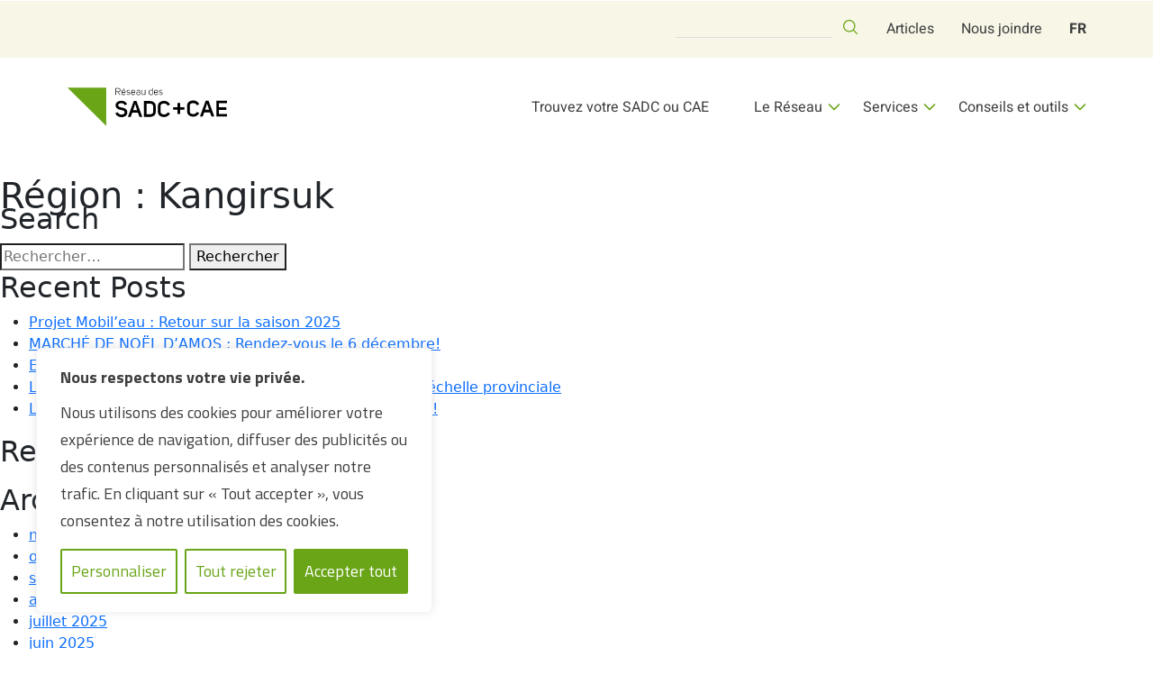

--- FILE ---
content_type: text/html; charset=UTF-8
request_url: https://www.sadc-cae.ca/fr/region/kangirsuk-nord-du-quebec/
body_size: 31077
content:
<!DOCTYPE html>
<html lang=fr-FR>
<head>
<meta charset=UTF-8>
<meta name=viewport content="width=device-width, initial-scale=1.0, viewport-fit=cover"/>	<meta name=robots content='noindex, follow'/>
<style>img:is([sizes="auto" i], [sizes^="auto," i]) {contain-intrinsic-size:3000px 1500px}</style>
<!-- This site is optimized with the Yoast SEO plugin v25.0 - https://yoast.com/wordpress/plugins/seo/ -->
<title>Archives des Kangirsuk - Réseau des SADC et CAE</title>
<meta property=og:locale content=fr_FR />
<meta property=og:type content=article />
<meta property=og:title content="Archives des Kangirsuk - Réseau des SADC et CAE"/>
<meta property=og:url content="https://www.sadc-cae.ca/fr/region/kangirsuk-nord-du-quebec/"/>
<meta property=og:site_name content="Réseau des SADC et CAE"/>
<meta property=og:image content="https://www.sadc-cae.ca/wp-content/uploads/2024/09/image-partage-sadc.png"/>
<meta property=og:image:width content=1408 />
<meta property=og:image:height content=812 />
<meta property=og:image:type content="image/png"/>
<meta name=twitter:card content=summary_large_image />
<script type="application/ld+json" class=yoast-schema-graph>{"@context":"https://schema.org","@graph":[{"@type":"CollectionPage","@id":"https://www.sadc-cae.ca/fr/region/kangirsuk-nord-du-quebec/","url":"https://www.sadc-cae.ca/fr/region/kangirsuk-nord-du-quebec/","name":"Archives des Kangirsuk - Réseau des SADC et CAE","isPartOf":{"@id":"https://www.sadc-cae.ca/en/#website"},"breadcrumb":{"@id":"https://www.sadc-cae.ca/fr/region/kangirsuk-nord-du-quebec/#breadcrumb"},"inLanguage":"fr-FR"},{"@type":"BreadcrumbList","@id":"https://www.sadc-cae.ca/fr/region/kangirsuk-nord-du-quebec/#breadcrumb","itemListElement":[{"@type":"ListItem","position":1,"name":"Accueil","item":"https://www.sadc-cae.ca/fr/"},{"@type":"ListItem","position":2,"name":"Nord-du-Québec ","item":"https://www.sadc-cae.ca/fr/region/nord-du-quebec/"},{"@type":"ListItem","position":3,"name":"Kangirsuk"}]},{"@type":"WebSite","@id":"https://www.sadc-cae.ca/en/#website","url":"https://www.sadc-cae.ca/en/","name":"CAE Laprade Trois-Rivières","description":"On soutient et finance vos projets locaux","publisher":{"@id":"https://www.sadc-cae.ca/en/#organization"},"potentialAction":[{"@type":"SearchAction","target":{"@type":"EntryPoint","urlTemplate":"https://www.sadc-cae.ca/en/?s={search_term_string}"},"query-input":{"@type":"PropertyValueSpecification","valueRequired":true,"valueName":"search_term_string"}}],"inLanguage":"fr-FR"},{"@type":"Organization","@id":"https://www.sadc-cae.ca/en/#organization","name":"CAE Laprade Trois-Rivières Inc.","url":"https://www.sadc-cae.ca/en/","logo":{"@type":"ImageObject","inLanguage":"fr-FR","@id":"https://www.sadc-cae.ca/en/#/schema/logo/image/","url":"https://www.sadc-cae.ca/wp-content/uploads/2024/09/SADC_Facebook_PhotoProfil.jpg","contentUrl":"https://www.sadc-cae.ca/wp-content/uploads/2024/09/SADC_Facebook_PhotoProfil.jpg","width":640,"height":640,"caption":"CAE Laprade Trois-Rivières Inc."},"image":{"@id":"https://www.sadc-cae.ca/en/#/schema/logo/image/"}}]}</script>
<!-- / Yoast SEO plugin. -->
<link rel=dns-prefetch href='//cdn.jsdelivr.net'/>
<link rel=alternate type="application/rss+xml" title="Réseau des SADC et CAE &raquo; Flux" href="https://www.sadc-cae.ca/fr/feed/"/>
<link rel=alternate type="application/rss+xml" title="Réseau des SADC et CAE &raquo; Flux des commentaires" href="https://www.sadc-cae.ca/fr/comments/feed/"/>
<link rel=alternate type="application/rss+xml" title="Flux pour Réseau des SADC et CAE &raquo; Kangirsuk Région" href="https://www.sadc-cae.ca/fr/region/kangirsuk-nord-du-quebec/feed/"/>
<script type="c2b7fec88b75d9966b7d1a40-text/javascript">window._wpemojiSettings={"baseUrl":"https:\/\/s.w.org\/images\/core\/emoji\/16.0.1\/72x72\/","ext":".png","svgUrl":"https:\/\/s.w.org\/images\/core\/emoji\/16.0.1\/svg\/","svgExt":".svg","source":{"concatemoji":"https:\/\/www.sadc-cae.ca\/wp-includes\/js\/wp-emoji-release.min.js?ver=6.8.3"}};!function(s,n){var o,i,e;function c(e){try{var t={supportTests:e,timestamp:(new Date).valueOf()};sessionStorage.setItem(o,JSON.stringify(t))}catch(e){}}function p(e,t,n){e.clearRect(0,0,e.canvas.width,e.canvas.height),e.fillText(t,0,0);var t=new Uint32Array(e.getImageData(0,0,e.canvas.width,e.canvas.height).data),a=(e.clearRect(0,0,e.canvas.width,e.canvas.height),e.fillText(n,0,0),new Uint32Array(e.getImageData(0,0,e.canvas.width,e.canvas.height).data));return t.every(function(e,t){return e===a[t]})}function u(e,t){e.clearRect(0,0,e.canvas.width,e.canvas.height),e.fillText(t,0,0);for(var n=e.getImageData(16,16,1,1),a=0;a<n.data.length;a++)if(0!==n.data[a])return!1;return!0}function f(e,t,n,a){switch(t){case"flag":return n(e,"\ud83c\udff3\ufe0f\u200d\u26a7\ufe0f","\ud83c\udff3\ufe0f\u200b\u26a7\ufe0f")?!1:!n(e,"\ud83c\udde8\ud83c\uddf6","\ud83c\udde8\u200b\ud83c\uddf6")&&!n(e,"\ud83c\udff4\udb40\udc67\udb40\udc62\udb40\udc65\udb40\udc6e\udb40\udc67\udb40\udc7f","\ud83c\udff4\u200b\udb40\udc67\u200b\udb40\udc62\u200b\udb40\udc65\u200b\udb40\udc6e\u200b\udb40\udc67\u200b\udb40\udc7f");case"emoji":return!a(e,"\ud83e\udedf")}return!1}function g(e,t,n,a){var r="undefined"!=typeof WorkerGlobalScope&&self instanceof WorkerGlobalScope?new OffscreenCanvas(300,150):s.createElement("canvas"),o=r.getContext("2d",{willReadFrequently:!0}),i=(o.textBaseline="top",o.font="600 32px Arial",{});return e.forEach(function(e){i[e]=t(o,e,n,a)}),i}function t(e){var t=s.createElement("script");t.src=e,t.defer=!0,s.head.appendChild(t)}"undefined"!=typeof Promise&&(o="wpEmojiSettingsSupports",i=["flag","emoji"],n.supports={everything:!0,everythingExceptFlag:!0},e=new Promise(function(e){s.addEventListener("DOMContentLoaded",e,{once:!0})}),new Promise(function(t){var n=function(){try{var e=JSON.parse(sessionStorage.getItem(o));if("object"==typeof e&&"number"==typeof e.timestamp&&(new Date).valueOf()<e.timestamp+604800&&"object"==typeof e.supportTests)return e.supportTests}catch(e){}return null}();if(!n){if("undefined"!=typeof Worker&&"undefined"!=typeof OffscreenCanvas&&"undefined"!=typeof URL&&URL.createObjectURL&&"undefined"!=typeof Blob)try{var e="postMessage("+g.toString()+"("+[JSON.stringify(i),f.toString(),p.toString(),u.toString()].join(",")+"));",a=new Blob([e],{type:"text/javascript"}),r=new Worker(URL.createObjectURL(a),{name:"wpTestEmojiSupports"});return void(r.onmessage=function(e){c(n=e.data),r.terminate(),t(n)})}catch(e){}c(n=g(i,f,p,u))}t(n)}).then(function(e){for(var t in e)n.supports[t]=e[t],n.supports.everything=n.supports.everything&&n.supports[t],"flag"!==t&&(n.supports.everythingExceptFlag=n.supports.everythingExceptFlag&&n.supports[t]);n.supports.everythingExceptFlag=n.supports.everythingExceptFlag&&!n.supports.flag,n.DOMReady=!1,n.readyCallback=function(){n.DOMReady=!0}}).then(function(){return e}).then(function(){var e;n.supports.everything||(n.readyCallback(),(e=n.source||{}).concatemoji?t(e.concatemoji):e.wpemoji&&e.twemoji&&(t(e.twemoji),t(e.wpemoji)))}))}((window,document),window._wpemojiSettings);</script>
<link rel=stylesheet id=formidable-css href='https://www.sadc-cae.ca/wp-content/plugins/formidable/css/formidableforms.css?ver=10281342' media=all />
<style id=wp-emoji-styles-inline-css>img.wp-smiley,img.emoji{display:inline!important;border:none!important;box-shadow:none!important;height:1em!important;width:1em!important;margin:0 .07em!important;vertical-align:-.1em!important;background:none!important;padding:0!important}</style>
<link rel=stylesheet id=wp-block-library-css href='https://www.sadc-cae.ca/wp-includes/css/dist/block-library/style.min.css?ver=6.8.3' media=all />
<style id=classic-theme-styles-inline-css>.wp-block-button__link{color:#fff;background-color:#32373c;border-radius:9999px;box-shadow:none;text-decoration:none;padding:calc(.667em + 2px) calc(1.333em + 2px);font-size:1.125em}.wp-block-file__button{background:#32373c;color:#fff;text-decoration:none}</style>
<style id=global-styles-inline-css>:root{--wp--preset--aspect-ratio--square:1;--wp--preset--aspect-ratio--4-3: 4/3;--wp--preset--aspect-ratio--3-4: 3/4;--wp--preset--aspect-ratio--3-2: 3/2;--wp--preset--aspect-ratio--2-3: 2/3;--wp--preset--aspect-ratio--16-9: 16/9;--wp--preset--aspect-ratio--9-16: 9/16;--wp--preset--color--black:#000;--wp--preset--color--cyan-bluish-gray:#abb8c3;--wp--preset--color--white:#fff;--wp--preset--color--pale-pink:#f78da7;--wp--preset--color--vivid-red:#cf2e2e;--wp--preset--color--luminous-vivid-orange:#ff6900;--wp--preset--color--luminous-vivid-amber:#fcb900;--wp--preset--color--light-green-cyan:#7bdcb5;--wp--preset--color--vivid-green-cyan:#00d084;--wp--preset--color--pale-cyan-blue:#8ed1fc;--wp--preset--color--vivid-cyan-blue:#0693e3;--wp--preset--color--vivid-purple:#9b51e0;--wp--preset--gradient--vivid-cyan-blue-to-vivid-purple:linear-gradient(135deg,rgba(6,147,227,1) 0%,#9b51e0 100%);--wp--preset--gradient--light-green-cyan-to-vivid-green-cyan:linear-gradient(135deg,#7adcb4 0%,#00d082 100%);--wp--preset--gradient--luminous-vivid-amber-to-luminous-vivid-orange:linear-gradient(135deg,rgba(252,185,0,1) 0%,rgba(255,105,0,1) 100%);--wp--preset--gradient--luminous-vivid-orange-to-vivid-red:linear-gradient(135deg,rgba(255,105,0,1) 0%,#cf2e2e 100%);--wp--preset--gradient--very-light-gray-to-cyan-bluish-gray:linear-gradient(135deg,#eee 0%,#a9b8c3 100%);--wp--preset--gradient--cool-to-warm-spectrum:linear-gradient(135deg,#4aeadc 0%,#9778d1 20%,#cf2aba 40%,#ee2c82 60%,#fb6962 80%,#fef84c 100%);--wp--preset--gradient--blush-light-purple:linear-gradient(135deg,#ffceec 0%,#9896f0 100%);--wp--preset--gradient--blush-bordeaux:linear-gradient(135deg,#fecda5 0%,#fe2d2d 50%,#6b003e 100%);--wp--preset--gradient--luminous-dusk:linear-gradient(135deg,#ffcb70 0%,#c751c0 50%,#4158d0 100%);--wp--preset--gradient--pale-ocean:linear-gradient(135deg,#fff5cb 0%,#b6e3d4 50%,#33a7b5 100%);--wp--preset--gradient--electric-grass:linear-gradient(135deg,#caf880 0%,#71ce7e 100%);--wp--preset--gradient--midnight:linear-gradient(135deg,#020381 0%,#2874fc 100%);--wp--preset--font-size--small:13px;--wp--preset--font-size--medium:20px;--wp--preset--font-size--large:36px;--wp--preset--font-size--x-large:42px;--wp--preset--spacing--20:.44rem;--wp--preset--spacing--30:.67rem;--wp--preset--spacing--40:1rem;--wp--preset--spacing--50:1.5rem;--wp--preset--spacing--60:2.25rem;--wp--preset--spacing--70:3.38rem;--wp--preset--spacing--80:5.06rem;--wp--preset--shadow--natural:6px 6px 9px rgba(0,0,0,.2);--wp--preset--shadow--deep:12px 12px 50px rgba(0,0,0,.4);--wp--preset--shadow--sharp:6px 6px 0 rgba(0,0,0,.2);--wp--preset--shadow--outlined:6px 6px 0 -3px rgba(255,255,255,1) , 6px 6px rgba(0,0,0,1);--wp--preset--shadow--crisp:6px 6px 0 rgba(0,0,0,1)}:where(.is-layout-flex){gap:.5em}:where(.is-layout-grid){gap:.5em}body .is-layout-flex{display:flex}.is-layout-flex{flex-wrap:wrap;align-items:center}.is-layout-flex > :is(*, div){margin:0}body .is-layout-grid{display:grid}.is-layout-grid > :is(*, div){margin:0}:where(.wp-block-columns.is-layout-flex){gap:2em}:where(.wp-block-columns.is-layout-grid){gap:2em}:where(.wp-block-post-template.is-layout-flex){gap:1.25em}:where(.wp-block-post-template.is-layout-grid){gap:1.25em}.has-black-color{color:var(--wp--preset--color--black)!important}.has-cyan-bluish-gray-color{color:var(--wp--preset--color--cyan-bluish-gray)!important}.has-white-color{color:var(--wp--preset--color--white)!important}.has-pale-pink-color{color:var(--wp--preset--color--pale-pink)!important}.has-vivid-red-color{color:var(--wp--preset--color--vivid-red)!important}.has-luminous-vivid-orange-color{color:var(--wp--preset--color--luminous-vivid-orange)!important}.has-luminous-vivid-amber-color{color:var(--wp--preset--color--luminous-vivid-amber)!important}.has-light-green-cyan-color{color:var(--wp--preset--color--light-green-cyan)!important}.has-vivid-green-cyan-color{color:var(--wp--preset--color--vivid-green-cyan)!important}.has-pale-cyan-blue-color{color:var(--wp--preset--color--pale-cyan-blue)!important}.has-vivid-cyan-blue-color{color:var(--wp--preset--color--vivid-cyan-blue)!important}.has-vivid-purple-color{color:var(--wp--preset--color--vivid-purple)!important}.has-black-background-color{background-color:var(--wp--preset--color--black)!important}.has-cyan-bluish-gray-background-color{background-color:var(--wp--preset--color--cyan-bluish-gray)!important}.has-white-background-color{background-color:var(--wp--preset--color--white)!important}.has-pale-pink-background-color{background-color:var(--wp--preset--color--pale-pink)!important}.has-vivid-red-background-color{background-color:var(--wp--preset--color--vivid-red)!important}.has-luminous-vivid-orange-background-color{background-color:var(--wp--preset--color--luminous-vivid-orange)!important}.has-luminous-vivid-amber-background-color{background-color:var(--wp--preset--color--luminous-vivid-amber)!important}.has-light-green-cyan-background-color{background-color:var(--wp--preset--color--light-green-cyan)!important}.has-vivid-green-cyan-background-color{background-color:var(--wp--preset--color--vivid-green-cyan)!important}.has-pale-cyan-blue-background-color{background-color:var(--wp--preset--color--pale-cyan-blue)!important}.has-vivid-cyan-blue-background-color{background-color:var(--wp--preset--color--vivid-cyan-blue)!important}.has-vivid-purple-background-color{background-color:var(--wp--preset--color--vivid-purple)!important}.has-black-border-color{border-color:var(--wp--preset--color--black)!important}.has-cyan-bluish-gray-border-color{border-color:var(--wp--preset--color--cyan-bluish-gray)!important}.has-white-border-color{border-color:var(--wp--preset--color--white)!important}.has-pale-pink-border-color{border-color:var(--wp--preset--color--pale-pink)!important}.has-vivid-red-border-color{border-color:var(--wp--preset--color--vivid-red)!important}.has-luminous-vivid-orange-border-color{border-color:var(--wp--preset--color--luminous-vivid-orange)!important}.has-luminous-vivid-amber-border-color{border-color:var(--wp--preset--color--luminous-vivid-amber)!important}.has-light-green-cyan-border-color{border-color:var(--wp--preset--color--light-green-cyan)!important}.has-vivid-green-cyan-border-color{border-color:var(--wp--preset--color--vivid-green-cyan)!important}.has-pale-cyan-blue-border-color{border-color:var(--wp--preset--color--pale-cyan-blue)!important}.has-vivid-cyan-blue-border-color{border-color:var(--wp--preset--color--vivid-cyan-blue)!important}.has-vivid-purple-border-color{border-color:var(--wp--preset--color--vivid-purple)!important}.has-vivid-cyan-blue-to-vivid-purple-gradient-background{background:var(--wp--preset--gradient--vivid-cyan-blue-to-vivid-purple)!important}.has-light-green-cyan-to-vivid-green-cyan-gradient-background{background:var(--wp--preset--gradient--light-green-cyan-to-vivid-green-cyan)!important}.has-luminous-vivid-amber-to-luminous-vivid-orange-gradient-background{background:var(--wp--preset--gradient--luminous-vivid-amber-to-luminous-vivid-orange)!important}.has-luminous-vivid-orange-to-vivid-red-gradient-background{background:var(--wp--preset--gradient--luminous-vivid-orange-to-vivid-red)!important}.has-very-light-gray-to-cyan-bluish-gray-gradient-background{background:var(--wp--preset--gradient--very-light-gray-to-cyan-bluish-gray)!important}.has-cool-to-warm-spectrum-gradient-background{background:var(--wp--preset--gradient--cool-to-warm-spectrum)!important}.has-blush-light-purple-gradient-background{background:var(--wp--preset--gradient--blush-light-purple)!important}.has-blush-bordeaux-gradient-background{background:var(--wp--preset--gradient--blush-bordeaux)!important}.has-luminous-dusk-gradient-background{background:var(--wp--preset--gradient--luminous-dusk)!important}.has-pale-ocean-gradient-background{background:var(--wp--preset--gradient--pale-ocean)!important}.has-electric-grass-gradient-background{background:var(--wp--preset--gradient--electric-grass)!important}.has-midnight-gradient-background{background:var(--wp--preset--gradient--midnight)!important}.has-small-font-size{font-size:var(--wp--preset--font-size--small)!important}.has-medium-font-size{font-size:var(--wp--preset--font-size--medium)!important}.has-large-font-size{font-size:var(--wp--preset--font-size--large)!important}.has-x-large-font-size{font-size:var(--wp--preset--font-size--x-large)!important}:where(.wp-block-post-template.is-layout-flex){gap:1.25em}:where(.wp-block-post-template.is-layout-grid){gap:1.25em}:where(.wp-block-columns.is-layout-flex){gap:2em}:where(.wp-block-columns.is-layout-grid){gap:2em}:root :where(.wp-block-pullquote){font-size:1.5em;line-height:1.6}</style>
<link rel=stylesheet id=orphic-plugin-boilerplate-css href='https://www.sadc-cae.ca/wp-content/plugins/SADC-CAE-plugin-main/public/css/orphic-plugin-boilerplate-public.css?ver=1.0.0' media=all />
<link rel=stylesheet id=wpml-legacy-vertical-list-0-css href='https://www.sadc-cae.ca/wp-content/plugins/sitepress-multilingual-cms/templates/language-switchers/legacy-list-vertical/style.min.css?ver=1' media=all />
<link rel=stylesheet id=wpml-menu-item-0-css href='https://www.sadc-cae.ca/wp-content/plugins/sitepress-multilingual-cms/templates/language-switchers/menu-item/style.min.css?ver=1' media=all />
<link rel=stylesheet id=sadcstaging-style-css href='https://www.sadc-cae.ca/wp-content/themes/sadcstaging/style.css?ver=1.0.19' media=all />
<link rel=stylesheet id=slick-css-css href='//cdn.jsdelivr.net/npm/slick-carousel@1.8.1/slick/slick.css?ver=6.8.3' media=all />
<link rel=stylesheet id=elementor-frontend-css href='https://www.sadc-cae.ca/wp-content/plugins/elementor/assets/css/frontend.min.css?ver=3.28.4' media=all />
<link rel=stylesheet id=widget-search-form-css href='https://www.sadc-cae.ca/wp-content/plugins/elementor-pro/assets/css/widget-search-form.min.css?ver=3.28.4' media=all />
<link rel=stylesheet id=elementor-icons-shared-0-css href='https://www.sadc-cae.ca/wp-content/plugins/elementor/assets/lib/font-awesome/css/fontawesome.min.css?ver=5.15.3' media=all />
<link rel=stylesheet id=elementor-icons-fa-solid-css href='https://www.sadc-cae.ca/wp-content/plugins/elementor/assets/lib/font-awesome/css/solid.min.css?ver=5.15.3' media=all />
<link rel=stylesheet id=widget-nav-menu-css href='https://www.sadc-cae.ca/wp-content/plugins/elementor-pro/assets/css/widget-nav-menu.min.css?ver=3.28.4' media=all />
<link rel=stylesheet id=widget-image-css href='https://www.sadc-cae.ca/wp-content/plugins/elementor/assets/css/widget-image.min.css?ver=3.28.4' media=all />
<link rel=stylesheet id=widget-heading-css href='https://www.sadc-cae.ca/wp-content/plugins/elementor/assets/css/widget-heading.min.css?ver=3.28.4' media=all />
<link rel=stylesheet id=widget-icon-box-css href='https://www.sadc-cae.ca/wp-content/plugins/elementor/assets/css/widget-icon-box.min.css?ver=3.28.4' media=all />
<link rel=stylesheet id=widget-divider-css href='https://www.sadc-cae.ca/wp-content/plugins/elementor/assets/css/widget-divider.min.css?ver=3.28.4' media=all />
<link rel=stylesheet id=elementor-icons-css href='https://www.sadc-cae.ca/wp-content/plugins/elementor/assets/lib/eicons/css/elementor-icons.min.css?ver=5.36.0' media=all />
<link rel=stylesheet id=elementor-post-8-css href='https://www.sadc-cae.ca/wp-content/uploads/elementor/css/post-8.css?ver=1752676637' media=all />
<link rel=stylesheet id=elementor-post-4535-css href='https://www.sadc-cae.ca/wp-content/uploads/elementor/css/post-4535.css?ver=1753880865' media=all />
<link rel=stylesheet id=elementor-post-4616-css href='https://www.sadc-cae.ca/wp-content/uploads/elementor/css/post-4616.css?ver=1752676637' media=all />
<link rel=stylesheet id=elementor-gf-local-heebo-css href='https://www.sadc-cae.ca/wp-content/uploads/elementor/google-fonts/css/heebo.css?ver=1740082429' media=all />
<link rel=stylesheet id=elementor-gf-local-titilliumweb-css href='https://www.sadc-cae.ca/wp-content/uploads/elementor/google-fonts/css/titilliumweb.css?ver=1740082390' media=all />
<link rel=stylesheet id=elementor-icons-fa-brands-css href='https://www.sadc-cae.ca/wp-content/plugins/elementor/assets/lib/font-awesome/css/brands.min.css?ver=5.15.3' media=all />
<script id=cookie-law-info-js-extra type="c2b7fec88b75d9966b7d1a40-text/javascript">var _ckyConfig={"_ipData":[],"_assetsURL":"https:\/\/www.sadc-cae.ca\/wp-content\/plugins\/cookie-law-info\/lite\/frontend\/images\/","_publicURL":"https:\/\/www.sadc-cae.ca","_expiry":"365","_categories":[{"name":"N\u00e9cessaire","slug":"necessary","isNecessary":true,"ccpaDoNotSell":true,"cookies":[],"active":true,"defaultConsent":{"gdpr":true,"ccpa":true}},{"name":"Fonctionnelle","slug":"functional","isNecessary":false,"ccpaDoNotSell":true,"cookies":[],"active":true,"defaultConsent":{"gdpr":false,"ccpa":false}},{"name":"Analytique","slug":"analytics","isNecessary":false,"ccpaDoNotSell":true,"cookies":[],"active":true,"defaultConsent":{"gdpr":false,"ccpa":false}},{"name":"Performance","slug":"performance","isNecessary":false,"ccpaDoNotSell":true,"cookies":[],"active":true,"defaultConsent":{"gdpr":false,"ccpa":false}},{"name":"Publicit\u00e9","slug":"advertisement","isNecessary":false,"ccpaDoNotSell":true,"cookies":[],"active":true,"defaultConsent":{"gdpr":false,"ccpa":false}}],"_activeLaw":"gdpr","_rootDomain":"","_block":"1","_showBanner":"1","_bannerConfig":{"settings":{"type":"box","preferenceCenterType":"popup","position":"bottom-left","applicableLaw":"gdpr"},"behaviours":{"reloadBannerOnAccept":false,"loadAnalyticsByDefault":false,"animations":{"onLoad":"animate","onHide":"sticky"}},"config":{"revisitConsent":{"status":true,"tag":"revisit-consent","position":"bottom-left","meta":{"url":"#"},"styles":{"background-color":"#0056A7"},"elements":{"title":{"type":"text","tag":"revisit-consent-title","status":true,"styles":{"color":"#0056a7"}}}},"preferenceCenter":{"toggle":{"status":true,"tag":"detail-category-toggle","type":"toggle","states":{"active":{"styles":{"background-color":"#1863DC"}},"inactive":{"styles":{"background-color":"#D0D5D2"}}}}},"categoryPreview":{"status":false,"toggle":{"status":true,"tag":"detail-category-preview-toggle","type":"toggle","states":{"active":{"styles":{"background-color":"#1863DC"}},"inactive":{"styles":{"background-color":"#D0D5D2"}}}}},"videoPlaceholder":{"status":true,"styles":{"background-color":"#000000","border-color":"#000000","color":"#ffffff"}},"readMore":{"status":false,"tag":"readmore-button","type":"link","meta":{"noFollow":true,"newTab":true},"styles":{"color":"#69A517","background-color":"transparent","border-color":"transparent"}},"auditTable":{"status":true},"optOption":{"status":true,"toggle":{"status":true,"tag":"optout-option-toggle","type":"toggle","states":{"active":{"styles":{"background-color":"#1863dc"}},"inactive":{"styles":{"background-color":"#FFFFFF"}}}}}}},"_version":"3.2.10","_logConsent":"1","_tags":[{"tag":"accept-button","styles":{"color":"#FFFFFF","background-color":"#69A517","border-color":"#69A517"}},{"tag":"reject-button","styles":{"color":"#69A517","background-color":"transparent","border-color":"#69A517"}},{"tag":"settings-button","styles":{"color":"#69A517","background-color":"transparent","border-color":"#69A517"}},{"tag":"readmore-button","styles":{"color":"#69A517","background-color":"transparent","border-color":"transparent"}},{"tag":"donotsell-button","styles":{"color":"#1863DC","background-color":"transparent","border-color":"transparent"}},{"tag":"accept-button","styles":{"color":"#FFFFFF","background-color":"#69A517","border-color":"#69A517"}},{"tag":"revisit-consent","styles":{"background-color":"#0056A7"}}],"_shortCodes":[{"key":"cky_readmore","content":"<a href=\"#\" class=\"cky-policy\" aria-label=\"Politique relative aux cookies\" target=\"_blank\" rel=\"noopener\" data-cky-tag=\"readmore-button\">Politique relative aux cookies<\/a>","tag":"readmore-button","status":false,"attributes":{"rel":"nofollow","target":"_blank"}},{"key":"cky_show_desc","content":"<button class=\"cky-show-desc-btn\" data-cky-tag=\"show-desc-button\" aria-label=\"Afficher plus\">Afficher plus<\/button>","tag":"show-desc-button","status":true,"attributes":[]},{"key":"cky_hide_desc","content":"<button class=\"cky-show-desc-btn\" data-cky-tag=\"hide-desc-button\" aria-label=\"Afficher moins\">Afficher moins<\/button>","tag":"hide-desc-button","status":true,"attributes":[]},{"key":"cky_category_toggle_label","content":"[cky_{{status}}_category_label] [cky_preference_{{category_slug}}_title]","tag":"","status":true,"attributes":[]},{"key":"cky_enable_category_label","content":"Activer","tag":"","status":true,"attributes":[]},{"key":"cky_disable_category_label","content":"D\u00e9sactiver","tag":"","status":true,"attributes":[]},{"key":"cky_video_placeholder","content":"<div class=\"video-placeholder-normal\" data-cky-tag=\"video-placeholder\" id=\"[UNIQUEID]\"><p class=\"video-placeholder-text-normal\" data-cky-tag=\"placeholder-title\">Veuillez accepter le consentement des cookies<\/p><\/div>","tag":"","status":true,"attributes":[]},{"key":"cky_enable_optout_label","content":"Activer","tag":"","status":true,"attributes":[]},{"key":"cky_disable_optout_label","content":"D\u00e9sactiver","tag":"","status":true,"attributes":[]},{"key":"cky_optout_toggle_label","content":"[cky_{{status}}_optout_label] [cky_optout_option_title]","tag":"","status":true,"attributes":[]},{"key":"cky_optout_option_title","content":"Ne pas vendre ou partager mes informations personnelles","tag":"","status":true,"attributes":[]},{"key":"cky_optout_close_label","content":"Fermer","tag":"","status":true,"attributes":[]}],"_rtl":"","_language":"fr","_providersToBlock":[]};var _ckyStyles={"css":".cky-overlay{background: #000000; opacity: 0.4; position: fixed; top: 0; left: 0; width: 100%; height: 100%; z-index: 99999999;}.cky-hide{display: none;}.cky-btn-revisit-wrapper{display: flex; align-items: center; justify-content: center; background: #0056a7; width: 45px; height: 45px; border-radius: 50%; position: fixed; z-index: 999999; cursor: pointer;}.cky-revisit-bottom-left{bottom: 15px; left: 15px;}.cky-revisit-bottom-right{bottom: 15px; right: 15px;}.cky-btn-revisit-wrapper .cky-btn-revisit{display: flex; align-items: center; justify-content: center; background: none; border: none; cursor: pointer; position: relative; margin: 0; padding: 0;}.cky-btn-revisit-wrapper .cky-btn-revisit img{max-width: fit-content; margin: 0; height: 30px; width: 30px;}.cky-revisit-bottom-left:hover::before{content: attr(data-tooltip); position: absolute; background: #4e4b66; color: #ffffff; left: calc(100% + 7px); font-size: 12px; line-height: 16px; width: max-content; padding: 4px 8px; border-radius: 4px;}.cky-revisit-bottom-left:hover::after{position: absolute; content: \"\"; border: 5px solid transparent; left: calc(100% + 2px); border-left-width: 0; border-right-color: #4e4b66;}.cky-revisit-bottom-right:hover::before{content: attr(data-tooltip); position: absolute; background: #4e4b66; color: #ffffff; right: calc(100% + 7px); font-size: 12px; line-height: 16px; width: max-content; padding: 4px 8px; border-radius: 4px;}.cky-revisit-bottom-right:hover::after{position: absolute; content: \"\"; border: 5px solid transparent; right: calc(100% + 2px); border-right-width: 0; border-left-color: #4e4b66;}.cky-revisit-hide{display: none;}.cky-consent-container{position: fixed; width: 440px; box-sizing: border-box; z-index: 9999999; border-radius: 6px;}.cky-consent-container .cky-consent-bar{background: #ffffff; border: 1px solid; padding: 20px 26px; box-shadow: 0 -1px 10px 0 #acabab4d; border-radius: 6px;}.cky-box-bottom-left{bottom: 40px; left: 40px;}.cky-box-bottom-right{bottom: 40px; right: 40px;}.cky-box-top-left{top: 40px; left: 40px;}.cky-box-top-right{top: 40px; right: 40px;}.cky-custom-brand-logo-wrapper .cky-custom-brand-logo{width: 100px; height: auto; margin: 0 0 12px 0;}.cky-notice .cky-title{color: #212121; font-weight: 700; font-size: 18px; line-height: 24px; margin: 0 0 12px 0;}.cky-notice-des *,.cky-preference-content-wrapper *,.cky-accordion-header-des *,.cky-gpc-wrapper .cky-gpc-desc *{font-size: 14px;}.cky-notice-des{color: #212121; font-size: 14px; line-height: 24px; font-weight: 400;}.cky-notice-des img{height: 25px; width: 25px;}.cky-consent-bar .cky-notice-des p,.cky-gpc-wrapper .cky-gpc-desc p,.cky-preference-body-wrapper .cky-preference-content-wrapper p,.cky-accordion-header-wrapper .cky-accordion-header-des p,.cky-cookie-des-table li div:last-child p{color: inherit; margin-top: 0; overflow-wrap: break-word;}.cky-notice-des P:last-child,.cky-preference-content-wrapper p:last-child,.cky-cookie-des-table li div:last-child p:last-child,.cky-gpc-wrapper .cky-gpc-desc p:last-child{margin-bottom: 0;}.cky-notice-des a.cky-policy,.cky-notice-des button.cky-policy{font-size: 14px; color: #1863dc; white-space: nowrap; cursor: pointer; background: transparent; border: 1px solid; text-decoration: underline;}.cky-notice-des button.cky-policy{padding: 0;}.cky-notice-des a.cky-policy:focus-visible,.cky-notice-des button.cky-policy:focus-visible,.cky-preference-content-wrapper .cky-show-desc-btn:focus-visible,.cky-accordion-header .cky-accordion-btn:focus-visible,.cky-preference-header .cky-btn-close:focus-visible,.cky-switch input[type=\"checkbox\"]:focus-visible,.cky-footer-wrapper a:focus-visible,.cky-btn:focus-visible{outline: 2px solid #1863dc; outline-offset: 2px;}.cky-btn:focus:not(:focus-visible),.cky-accordion-header .cky-accordion-btn:focus:not(:focus-visible),.cky-preference-content-wrapper .cky-show-desc-btn:focus:not(:focus-visible),.cky-btn-revisit-wrapper .cky-btn-revisit:focus:not(:focus-visible),.cky-preference-header .cky-btn-close:focus:not(:focus-visible),.cky-consent-bar .cky-banner-btn-close:focus:not(:focus-visible){outline: 0;}button.cky-show-desc-btn:not(:hover):not(:active){color: #1863dc; background: transparent;}button.cky-accordion-btn:not(:hover):not(:active),button.cky-banner-btn-close:not(:hover):not(:active),button.cky-btn-revisit:not(:hover):not(:active),button.cky-btn-close:not(:hover):not(:active){background: transparent;}.cky-consent-bar button:hover,.cky-modal.cky-modal-open button:hover,.cky-consent-bar button:focus,.cky-modal.cky-modal-open button:focus{text-decoration: none;}.cky-notice-btn-wrapper{display: flex; justify-content: flex-start; align-items: center; flex-wrap: wrap; margin-top: 16px;}.cky-notice-btn-wrapper .cky-btn{text-shadow: none; box-shadow: none;}.cky-btn{flex: auto; max-width: 100%; font-size: 14px; font-family: inherit; line-height: 24px; padding: 8px; font-weight: 500; margin: 0 8px 0 0; border-radius: 2px; cursor: pointer; text-align: center; text-transform: none; min-height: 0;}.cky-btn:hover{opacity: 0.8;}.cky-btn-customize{color: #1863dc; background: transparent; border: 2px solid #1863dc;}.cky-btn-reject{color: #1863dc; background: transparent; border: 2px solid #1863dc;}.cky-btn-accept{background: #1863dc; color: #ffffff; border: 2px solid #1863dc;}.cky-btn:last-child{margin-right: 0;}@media (max-width: 576px){.cky-box-bottom-left{bottom: 0; left: 0;}.cky-box-bottom-right{bottom: 0; right: 0;}.cky-box-top-left{top: 0; left: 0;}.cky-box-top-right{top: 0; right: 0;}}@media (max-width: 440px){.cky-box-bottom-left, .cky-box-bottom-right, .cky-box-top-left, .cky-box-top-right{width: 100%; max-width: 100%;}.cky-consent-container .cky-consent-bar{padding: 20px 0;}.cky-custom-brand-logo-wrapper, .cky-notice .cky-title, .cky-notice-des, .cky-notice-btn-wrapper{padding: 0 24px;}.cky-notice-des{max-height: 40vh; overflow-y: scroll;}.cky-notice-btn-wrapper{flex-direction: column; margin-top: 0;}.cky-btn{width: 100%; margin: 10px 0 0 0;}.cky-notice-btn-wrapper .cky-btn-customize{order: 2;}.cky-notice-btn-wrapper .cky-btn-reject{order: 3;}.cky-notice-btn-wrapper .cky-btn-accept{order: 1; margin-top: 16px;}}@media (max-width: 352px){.cky-notice .cky-title{font-size: 16px;}.cky-notice-des *{font-size: 12px;}.cky-notice-des, .cky-btn{font-size: 12px;}}.cky-modal.cky-modal-open{display: flex; visibility: visible; -webkit-transform: translate(-50%, -50%); -moz-transform: translate(-50%, -50%); -ms-transform: translate(-50%, -50%); -o-transform: translate(-50%, -50%); transform: translate(-50%, -50%); top: 50%; left: 50%; transition: all 1s ease;}.cky-modal{box-shadow: 0 32px 68px rgba(0, 0, 0, 0.3); margin: 0 auto; position: fixed; max-width: 100%; background: #ffffff; top: 50%; box-sizing: border-box; border-radius: 6px; z-index: 999999999; color: #212121; -webkit-transform: translate(-50%, 100%); -moz-transform: translate(-50%, 100%); -ms-transform: translate(-50%, 100%); -o-transform: translate(-50%, 100%); transform: translate(-50%, 100%); visibility: hidden; transition: all 0s ease;}.cky-preference-center{max-height: 79vh; overflow: hidden; width: 845px; overflow: hidden; flex: 1 1 0; display: flex; flex-direction: column; border-radius: 6px;}.cky-preference-header{display: flex; align-items: center; justify-content: space-between; padding: 22px 24px; border-bottom: 1px solid;}.cky-preference-header .cky-preference-title{font-size: 18px; font-weight: 700; line-height: 24px;}.cky-preference-header .cky-btn-close{margin: 0; cursor: pointer; vertical-align: middle; padding: 0; background: none; border: none; width: auto; height: auto; min-height: 0; line-height: 0; text-shadow: none; box-shadow: none;}.cky-preference-header .cky-btn-close img{margin: 0; height: 10px; width: 10px;}.cky-preference-body-wrapper{padding: 0 24px; flex: 1; overflow: auto; box-sizing: border-box;}.cky-preference-content-wrapper,.cky-gpc-wrapper .cky-gpc-desc{font-size: 14px; line-height: 24px; font-weight: 400; padding: 12px 0;}.cky-preference-content-wrapper{border-bottom: 1px solid;}.cky-preference-content-wrapper img{height: 25px; width: 25px;}.cky-preference-content-wrapper .cky-show-desc-btn{font-size: 14px; font-family: inherit; color: #1863dc; text-decoration: none; line-height: 24px; padding: 0; margin: 0; white-space: nowrap; cursor: pointer; background: transparent; border-color: transparent; text-transform: none; min-height: 0; text-shadow: none; box-shadow: none;}.cky-accordion-wrapper{margin-bottom: 10px;}.cky-accordion{border-bottom: 1px solid;}.cky-accordion:last-child{border-bottom: none;}.cky-accordion .cky-accordion-item{display: flex; margin-top: 10px;}.cky-accordion .cky-accordion-body{display: none;}.cky-accordion.cky-accordion-active .cky-accordion-body{display: block; padding: 0 22px; margin-bottom: 16px;}.cky-accordion-header-wrapper{cursor: pointer; width: 100%;}.cky-accordion-item .cky-accordion-header{display: flex; justify-content: space-between; align-items: center;}.cky-accordion-header .cky-accordion-btn{font-size: 16px; font-family: inherit; color: #212121; line-height: 24px; background: none; border: none; font-weight: 700; padding: 0; margin: 0; cursor: pointer; text-transform: none; min-height: 0; text-shadow: none; box-shadow: none;}.cky-accordion-header .cky-always-active{color: #008000; font-weight: 600; line-height: 24px; font-size: 14px;}.cky-accordion-header-des{font-size: 14px; line-height: 24px; margin: 10px 0 16px 0;}.cky-accordion-chevron{margin-right: 22px; position: relative; cursor: pointer;}.cky-accordion-chevron-hide{display: none;}.cky-accordion .cky-accordion-chevron i::before{content: \"\"; position: absolute; border-right: 1.4px solid; border-bottom: 1.4px solid; border-color: inherit; height: 6px; width: 6px; -webkit-transform: rotate(-45deg); -moz-transform: rotate(-45deg); -ms-transform: rotate(-45deg); -o-transform: rotate(-45deg); transform: rotate(-45deg); transition: all 0.2s ease-in-out; top: 8px;}.cky-accordion.cky-accordion-active .cky-accordion-chevron i::before{-webkit-transform: rotate(45deg); -moz-transform: rotate(45deg); -ms-transform: rotate(45deg); -o-transform: rotate(45deg); transform: rotate(45deg);}.cky-audit-table{background: #f4f4f4; border-radius: 6px;}.cky-audit-table .cky-empty-cookies-text{color: inherit; font-size: 12px; line-height: 24px; margin: 0; padding: 10px;}.cky-audit-table .cky-cookie-des-table{font-size: 12px; line-height: 24px; font-weight: normal; padding: 15px 10px; border-bottom: 1px solid; border-bottom-color: inherit; margin: 0;}.cky-audit-table .cky-cookie-des-table:last-child{border-bottom: none;}.cky-audit-table .cky-cookie-des-table li{list-style-type: none; display: flex; padding: 3px 0;}.cky-audit-table .cky-cookie-des-table li:first-child{padding-top: 0;}.cky-cookie-des-table li div:first-child{width: 100px; font-weight: 600; word-break: break-word; word-wrap: break-word;}.cky-cookie-des-table li div:last-child{flex: 1; word-break: break-word; word-wrap: break-word; margin-left: 8px;}.cky-footer-shadow{display: block; width: 100%; height: 40px; background: linear-gradient(180deg, rgba(255, 255, 255, 0) 0%, #ffffff 100%); position: absolute; bottom: calc(100% - 1px);}.cky-footer-wrapper{position: relative;}.cky-prefrence-btn-wrapper{display: flex; flex-wrap: wrap; align-items: center; justify-content: center; padding: 22px 24px; border-top: 1px solid;}.cky-prefrence-btn-wrapper .cky-btn{flex: auto; max-width: 100%; text-shadow: none; box-shadow: none;}.cky-btn-preferences{color: #1863dc; background: transparent; border: 2px solid #1863dc;}.cky-preference-header,.cky-preference-body-wrapper,.cky-preference-content-wrapper,.cky-accordion-wrapper,.cky-accordion,.cky-accordion-wrapper,.cky-footer-wrapper,.cky-prefrence-btn-wrapper{border-color: inherit;}@media (max-width: 845px){.cky-modal{max-width: calc(100% - 16px);}}@media (max-width: 576px){.cky-modal{max-width: 100%;}.cky-preference-center{max-height: 100vh;}.cky-prefrence-btn-wrapper{flex-direction: column;}.cky-accordion.cky-accordion-active .cky-accordion-body{padding-right: 0;}.cky-prefrence-btn-wrapper .cky-btn{width: 100%; margin: 10px 0 0 0;}.cky-prefrence-btn-wrapper .cky-btn-reject{order: 3;}.cky-prefrence-btn-wrapper .cky-btn-accept{order: 1; margin-top: 0;}.cky-prefrence-btn-wrapper .cky-btn-preferences{order: 2;}}@media (max-width: 425px){.cky-accordion-chevron{margin-right: 15px;}.cky-notice-btn-wrapper{margin-top: 0;}.cky-accordion.cky-accordion-active .cky-accordion-body{padding: 0 15px;}}@media (max-width: 352px){.cky-preference-header .cky-preference-title{font-size: 16px;}.cky-preference-header{padding: 16px 24px;}.cky-preference-content-wrapper *, .cky-accordion-header-des *{font-size: 12px;}.cky-preference-content-wrapper, .cky-preference-content-wrapper .cky-show-more, .cky-accordion-header .cky-always-active, .cky-accordion-header-des, .cky-preference-content-wrapper .cky-show-desc-btn, .cky-notice-des a.cky-policy{font-size: 12px;}.cky-accordion-header .cky-accordion-btn{font-size: 14px;}}.cky-switch{display: flex;}.cky-switch input[type=\"checkbox\"]{position: relative; width: 44px; height: 24px; margin: 0; background: #d0d5d2; -webkit-appearance: none; border-radius: 50px; cursor: pointer; outline: 0; border: none; top: 0;}.cky-switch input[type=\"checkbox\"]:checked{background: #1863dc;}.cky-switch input[type=\"checkbox\"]:before{position: absolute; content: \"\"; height: 20px; width: 20px; left: 2px; bottom: 2px; border-radius: 50%; background-color: white; -webkit-transition: 0.4s; transition: 0.4s; margin: 0;}.cky-switch input[type=\"checkbox\"]:after{display: none;}.cky-switch input[type=\"checkbox\"]:checked:before{-webkit-transform: translateX(20px); -ms-transform: translateX(20px); transform: translateX(20px);}@media (max-width: 425px){.cky-switch input[type=\"checkbox\"]{width: 38px; height: 21px;}.cky-switch input[type=\"checkbox\"]:before{height: 17px; width: 17px;}.cky-switch input[type=\"checkbox\"]:checked:before{-webkit-transform: translateX(17px); -ms-transform: translateX(17px); transform: translateX(17px);}}.cky-consent-bar .cky-banner-btn-close{position: absolute; right: 9px; top: 5px; background: none; border: none; cursor: pointer; padding: 0; margin: 0; min-height: 0; line-height: 0; height: auto; width: auto; text-shadow: none; box-shadow: none;}.cky-consent-bar .cky-banner-btn-close img{height: 9px; width: 9px; margin: 0;}.cky-notice-group{font-size: 14px; line-height: 24px; font-weight: 400; color: #212121;}.cky-notice-btn-wrapper .cky-btn-do-not-sell{font-size: 14px; line-height: 24px; padding: 6px 0; margin: 0; font-weight: 500; background: none; border-radius: 2px; border: none; cursor: pointer; text-align: left; color: #1863dc; background: transparent; border-color: transparent; box-shadow: none; text-shadow: none;}.cky-consent-bar .cky-banner-btn-close:focus-visible,.cky-notice-btn-wrapper .cky-btn-do-not-sell:focus-visible,.cky-opt-out-btn-wrapper .cky-btn:focus-visible,.cky-opt-out-checkbox-wrapper input[type=\"checkbox\"].cky-opt-out-checkbox:focus-visible{outline: 2px solid #1863dc; outline-offset: 2px;}@media (max-width: 440px){.cky-consent-container{width: 100%;}}@media (max-width: 352px){.cky-notice-des a.cky-policy, .cky-notice-btn-wrapper .cky-btn-do-not-sell{font-size: 12px;}}.cky-opt-out-wrapper{padding: 12px 0;}.cky-opt-out-wrapper .cky-opt-out-checkbox-wrapper{display: flex; align-items: center;}.cky-opt-out-checkbox-wrapper .cky-opt-out-checkbox-label{font-size: 16px; font-weight: 700; line-height: 24px; margin: 0 0 0 12px; cursor: pointer;}.cky-opt-out-checkbox-wrapper input[type=\"checkbox\"].cky-opt-out-checkbox{background-color: #ffffff; border: 1px solid black; width: 20px; height: 18.5px; margin: 0; -webkit-appearance: none; position: relative; display: flex; align-items: center; justify-content: center; border-radius: 2px; cursor: pointer;}.cky-opt-out-checkbox-wrapper input[type=\"checkbox\"].cky-opt-out-checkbox:checked{background-color: #1863dc; border: none;}.cky-opt-out-checkbox-wrapper input[type=\"checkbox\"].cky-opt-out-checkbox:checked::after{left: 6px; bottom: 4px; width: 7px; height: 13px; border: solid #ffffff; border-width: 0 3px 3px 0; border-radius: 2px; -webkit-transform: rotate(45deg); -ms-transform: rotate(45deg); transform: rotate(45deg); content: \"\"; position: absolute; box-sizing: border-box;}.cky-opt-out-checkbox-wrapper.cky-disabled .cky-opt-out-checkbox-label,.cky-opt-out-checkbox-wrapper.cky-disabled input[type=\"checkbox\"].cky-opt-out-checkbox{cursor: no-drop;}.cky-gpc-wrapper{margin: 0 0 0 32px;}.cky-footer-wrapper .cky-opt-out-btn-wrapper{display: flex; flex-wrap: wrap; align-items: center; justify-content: center; padding: 22px 24px;}.cky-opt-out-btn-wrapper .cky-btn{flex: auto; max-width: 100%; text-shadow: none; box-shadow: none;}.cky-opt-out-btn-wrapper .cky-btn-cancel{border: 1px solid #dedfe0; background: transparent; color: #858585;}.cky-opt-out-btn-wrapper .cky-btn-confirm{background: #1863dc; color: #ffffff; border: 1px solid #1863dc;}@media (max-width: 352px){.cky-opt-out-checkbox-wrapper .cky-opt-out-checkbox-label{font-size: 14px;}.cky-gpc-wrapper .cky-gpc-desc, .cky-gpc-wrapper .cky-gpc-desc *{font-size: 12px;}.cky-opt-out-checkbox-wrapper input[type=\"checkbox\"].cky-opt-out-checkbox{width: 16px; height: 16px;}.cky-opt-out-checkbox-wrapper input[type=\"checkbox\"].cky-opt-out-checkbox:checked::after{left: 5px; bottom: 4px; width: 3px; height: 9px;}.cky-gpc-wrapper{margin: 0 0 0 28px;}}.video-placeholder-youtube{background-size: 100% 100%; background-position: center; background-repeat: no-repeat; background-color: #b2b0b059; position: relative; display: flex; align-items: center; justify-content: center; max-width: 100%;}.video-placeholder-text-youtube{text-align: center; align-items: center; padding: 10px 16px; background-color: #000000cc; color: #ffffff; border: 1px solid; border-radius: 2px; cursor: pointer;}.video-placeholder-normal{background-image: url(\"\/wp-content\/plugins\/cookie-law-info\/lite\/frontend\/images\/placeholder.svg\"); background-size: 80px; background-position: center; background-repeat: no-repeat; background-color: #b2b0b059; position: relative; display: flex; align-items: flex-end; justify-content: center; max-width: 100%;}.video-placeholder-text-normal{align-items: center; padding: 10px 16px; text-align: center; border: 1px solid; border-radius: 2px; cursor: pointer;}.cky-rtl{direction: rtl; text-align: right;}.cky-rtl .cky-banner-btn-close{left: 9px; right: auto;}.cky-rtl .cky-notice-btn-wrapper .cky-btn:last-child{margin-right: 8px;}.cky-rtl .cky-notice-btn-wrapper .cky-btn:first-child{margin-right: 0;}.cky-rtl .cky-notice-btn-wrapper{margin-left: 0; margin-right: 15px;}.cky-rtl .cky-prefrence-btn-wrapper .cky-btn{margin-right: 8px;}.cky-rtl .cky-prefrence-btn-wrapper .cky-btn:first-child{margin-right: 0;}.cky-rtl .cky-accordion .cky-accordion-chevron i::before{border: none; border-left: 1.4px solid; border-top: 1.4px solid; left: 12px;}.cky-rtl .cky-accordion.cky-accordion-active .cky-accordion-chevron i::before{-webkit-transform: rotate(-135deg); -moz-transform: rotate(-135deg); -ms-transform: rotate(-135deg); -o-transform: rotate(-135deg); transform: rotate(-135deg);}@media (max-width: 768px){.cky-rtl .cky-notice-btn-wrapper{margin-right: 0;}}@media (max-width: 576px){.cky-rtl .cky-notice-btn-wrapper .cky-btn:last-child{margin-right: 0;}.cky-rtl .cky-prefrence-btn-wrapper .cky-btn{margin-right: 0;}.cky-rtl .cky-accordion.cky-accordion-active .cky-accordion-body{padding: 0 22px 0 0;}}@media (max-width: 425px){.cky-rtl .cky-accordion.cky-accordion-active .cky-accordion-body{padding: 0 15px 0 0;}}.cky-rtl .cky-opt-out-btn-wrapper .cky-btn{margin-right: 12px;}.cky-rtl .cky-opt-out-btn-wrapper .cky-btn:first-child{margin-right: 0;}.cky-rtl .cky-opt-out-checkbox-wrapper .cky-opt-out-checkbox-label{margin: 0 12px 0 0;}"};</script>
<script src="https://www.sadc-cae.ca/wp-content/plugins/cookie-law-info/lite/frontend/js/script.min.js?ver=3.2.10" id=cookie-law-info-js type="c2b7fec88b75d9966b7d1a40-text/javascript"></script>
<script src="https://www.sadc-cae.ca/wp-includes/js/jquery/jquery.min.js?ver=3.7.1" id=jquery-core-js type="c2b7fec88b75d9966b7d1a40-text/javascript"></script>
<script src="https://www.sadc-cae.ca/wp-includes/js/jquery/jquery-migrate.min.js?ver=3.4.1" id=jquery-migrate-js type="c2b7fec88b75d9966b7d1a40-text/javascript"></script>
<script src="https://www.sadc-cae.ca/wp-content/plugins/SADC-CAE-plugin-main/public/js/orphic-plugin-boilerplate-public.js?ver=1.0.0" id=orphic-plugin-boilerplate-js type="c2b7fec88b75d9966b7d1a40-text/javascript"></script>
<link rel="https://api.w.org/" href="https://www.sadc-cae.ca/fr/wp-json/"/><link rel=EditURI type="application/rsd+xml" title=RSD href="https://www.sadc-cae.ca/xmlrpc.php?rsd"/>
<meta name=generator content="WordPress 6.8.3"/>
<meta name=generator content="WPML ver:4.7.4 stt:1,4;"/>
<style id=cky-style-inline>[data-cky-tag]{visibility:hidden}</style>	<script type="c2b7fec88b75d9966b7d1a40-text/javascript">window.GSQE_restRoute='https://www.sadc-cae.ca/fr/wp-json/gs/qe/v1';</script>
<link href="https://cdn.jsdelivr.net/npm/bootstrap@5.0.0-beta3/dist/css/bootstrap.min.css" rel=stylesheet integrity="sha384-eOJMYsd53ii+scO/bJGFsiCZc+5NDVN2yr8+0RDqr0Ql0h+rP48ckxlpbzKgwra6" crossorigin=anonymous>
<script src="https://cdn.jsdelivr.net/npm/bootstrap@5.0.0-beta3/dist/js/bootstrap.bundle.min.js" integrity="sha384-JEW9xMcG8R+pH31jmWH6WWP0WintQrMb4s7ZOdauHnUtxwoG2vI5DkLtS3qm9Ekf" crossorigin=anonymous type="c2b7fec88b75d9966b7d1a40-text/javascript"></script>
<script src="https://cdn.jsdelivr.net/npm/@popperjs/core@2.9.1/dist/umd/popper.min.js" integrity=sha384-SR1sx49pcuLnqZUnnPwx6FCym0wLsk5JZuNx2bPPENzswTNFaQU1RDvt3wT4gWFG crossorigin=anonymous type="c2b7fec88b75d9966b7d1a40-text/javascript"></script>
<script src="https://cdn.jsdelivr.net/npm/bootstrap@5.0.0-beta3/dist/js/bootstrap.min.js" integrity="sha384-j0CNLUeiqtyaRmlzUHCPZ+Gy5fQu0dQ6eZ/xAww941Ai1SxSY+0EQqNXNE6DZiVc" crossorigin=anonymous type="c2b7fec88b75d9966b7d1a40-text/javascript"></script>
<link rel=stylesheet href="https://cdnjs.cloudflare.com/ajax/libs/font-awesome/5.15.2/css/all.min.css" integrity="sha512-HK5fgLBL+xu6dm/Ii3z4xhlSUyZgTT9tuc/hSrtw6uzJOvgRr2a9jyxxT1ely+B+xFAmJKVSTbpM/CuL7qxO8w==" crossorigin=anonymous />
<link href="https://fonts.googleapis.com/css2?family=Work+Sans:ital,wght@0,100;0,200;0,300;0,400;0,600;0,700;0,800;0,900;1,100;1,200;1,300;1,400;1,500;1,600;1,700;1,800;1,900&display=swap" rel=stylesheet>
<link href="https://fonts.googleapis.com/css?family=Titillium+Web:300,400,400i,600,600i,700" rel=stylesheet>
<link href="https://fonts.googleapis.com/css?family=Raleway|Titillium+Web" rel=stylesheet>
<link rel=stylesheet type="text/css" href="https://fonts.googleapis.com/css?family=Oswald:500,600,700">
<link href='https://fonts.googleapis.com/css?family=Oswald' rel=stylesheet>
<style type="text/css">body{margin:0}.entry-title{display:none!important}.conseil-selection{display:flex!important;justify-content:space-between;flex-flow:wrap}.conseil-selection a{font-family:"Heebo",sans-serif;font-size:18px;text-decoration:underline;line-height:1.3em;color:#69a517;display:inline-block;width:48%;margin-bottom:20px}@media (max-width:767px){.conseil-selection a{width:100%}}.mega-item a,.has-submenu,.home-tiles .elementor-icon-box-title a{padding-right:20px!important;background-image:url(/wp-content/uploads/2024/03/chevron-down.svg);background-size:14px;background-repeat:no-repeat;background-position:right;transition:0ms!important}.has-submenu{background-position:95%}.mega-item.active a,.has-submenu.highlighted{background-image:url(/wp-content/uploads/2024/03/chevron-up.svg);font-weight:700!important}.home-tiles .elementor-icon-box-title a{padding-right:26px!important;background-image:url(/wp-content/uploads/2024/03/chevron_right.svg);background-size:24px}.back-container{margin:10px;background-color:#69a517;display:flex;justify-content:space-between}.back-container .button.back{display:inline-block;font-family:"Heebo",sans-serif;font-weight:700;color:#fff;text-decoration:underline;padding:20px}.back-container .close-back-container{color:#fff;font-weight:900;display:inline-block;padding:20px;cursor:pointer}.elementor-search-form .elementor-search-form__input{padding:0!important;border-bottom:1px solid #ddd!important}.elementor-search-form .elementor-search-form__submit{height:16px;margin:5px 0 0 10px;background-image:url(/wp-content/uploads/2024/03/search-icon.svg);background-size:contain;background-repeat:no-repeat;background-position:center}.elementor-search-form .elementor-search-form__submit i{opacity:0!important}.wpml-ls-current-language a{font-weight:700!important}.wpml-ls-item a{margin-right:0!important}.wpml-ls-item-en a{margin-left:0!important}.wpml-ls-item-en::before{content:'/';display:inline;padding:2px 5px 0}body:not(.elementor-editor-active) .mega-menu {display:none!important;width:100%;position:absolute;z-index:5}body:not(.elementor-editor-active) .mega-menu.active {display:block!important}.mega-menu-conseils .elementor-nav-menu{display:flex;flex-flow:wrap}.mega-menu-conseils .elementor-nav-menu li{width:33%}@media (max-width:767px){.menu-secondaire .menu-item:not(.wpml-ls-item) {display:none!important}.elementor-search-form__input{width:120px!important}.elementor-location-header .elementor-column.elementor-col-50{padding-bottom:0}}.home h1{font-size:110px;font-weight:100;margin:0!important;line-height:1.1em}.home-tiles .elementor-icon-box-wrapper{min-height:170px;display:flex!important;flex-flow:column!important}.home-tiles.taller .elementor-icon-box-wrapper{min-height:190px}.home-tiles .elementor-icon-box-icon{margin:0!important}.home-tiles .elementor-icon-box-content{display:flex;flex-flow:column-reverse}.home-tiles .elementor-icon-box-title{margin-top:20px}.home-filter.active a{color:#fff!important;background-color:#69a517!important}body:not(.elementor-editor-active) .home-posts {display:none!important}body:not(.elementor-editor-active) .home-posts.active {display:block!important}@media (min-width:768px){.home-posts .e-loop-item:first-child, .home-posts-tous .e-loop-item:nth-child(2) {grid-column: 1 / span 2}}@media (max-width:1024px){.home h1{font-size:60px}}@media (max-width:767px){.home h1{font-size:40px}}.menu-services ul{width:100%!important}.menu-services li{width:50%!important;padding-right:30px;align-items:baseline}.menu-services li a{white-space:break-spaces!important}@media (max-width:767px){.menu-services li{width:100%!important}}.row2.active{display:flex!important}html[lang="en-US"] body:not(.elementor-editor-active) .button-fr, html[lang="fr-FR"] body:not(.elementor-editor-active) .button-en {display:none!important}body.sadc-premium:not(.elementor-editor-active) .sadc-standard-section, body:not(.sadc-premium):not(.elementor-editor-active) .sadc-premium-section {display:none!important}body.single-sadc:not(.bodyoverflow) .header-section {position:absolute;z-index:10}.single-sadc .header-section{background-image: linear-gradient(180deg, #00000069 0%, #00000000 100%)}.single-sadc .header-section .containerbar>div{background-color:#fff!important}.single-sadc .header-section .menu-item a{color:#fff!important}.line-background>.elementor-container{background-color:transparent;background-image: linear-gradient(180deg, #00000000 0%, #000000B8 100%)}.line-background .elementor-background-overlay{background-position:center center;background-repeat:no-repeat;background-size:cover}@media (max-width:767px){.full-height-mobile{height:300px}.full-height,.no-padding-bottom{padding-bottom:0!important}}.button-standard .elementor-button{cursor:pointer}.button-standard .elementor-button:hover{border:1px solid #e8f4dc!important}.button-standard .elementor-button .elementor-button-icon{line-height:1}.button-standard .elementor-button .elementor-button-icon svg{width:13px}.button-standard.small .elementor-button .elementor-button-icon svg,.formulaire-contact button svg{width:12px;margin-bottom:3px}.button-standard .elementor-button .elementor-button-icon svg path,.formulaire-contact button svg path{transition:500ms}.button-standard .elementor-button:hover .elementor-button-icon svg path{fill:#3e3e3e}.single-sadc-nav{position:sticky;top:0;z-index:10}.single-sadc-nav-title{overflow:hidden!important;width:0!important;height:36px!important;clip-path:polygon(0 0,0 0,0 100%,0% 100%);display:none!important;transition:500ms}.single-sadc-nav-title.active{width:auto!important;display:block!important;clip-path:polygon(0 0,100% 0,100% 100%,0% 100%)!important}.single-sadc-nav .elementor-widget-heading{margin-bottom:0!important}.content-div blockquote{font-size:30px;line-height:1.3;font-weight:700}.content-div h2{font-family:"Oswald",sans-serif;font-size:40px;line-height:1.2;font-weight:500;margin:90px 0 30px;text-transform:uppercase}.sadc-content a{color:#69a517!important}@media (max-width:767px){.content-div blockquote{font-size:24px}.content-div h2{font-family:"Oswald",sans-serif;font-size:35px}}body:not(.elementor-editor-active) .territoires-list {display:none}.territoires-list .gs-ae-repeater-field{display:flex;flex-flow:wrap;justify-content:space-between}.territoires-list .gs-ae-repeater-field-single{width:30%}.territoires-list .gs-ae-repeater-field-type-text{padding:10px 0 5px;border-bottom: 1px solid #ffffff3b}@media (max-width:1024px){.territoires-list .gs-ae-repeater-field-single{width:46%}.mapouter,.gmap_canvas,.gmap_iframe{height:400px!important}}@media (max-width:767px){.territoires-list .gs-ae-repeater-field-single{width:100%}}.services-accordeon .gs-ae-accordion-title-wrapper a{justify-content:space-between}.services-accordeon .gs-ae-accordion-tab__content a{color:#69a517;text-decoration:underline}.sadc-post-loop .e-loop-item:not(:nth-child(-n+7)), .sadc-project-loop .e-loop-item:not(:nth-child(-n+5)) {display:none}.sadc-post-loop.active .e-loop-item,.sadc-project-loop.active .e-loop-item{display:block}.article:hover{border-bottom:1px solid #69a517!important;cursor:pointer}.prets-speciaux-list .gs-ae-repeater-item .accordeon-title{cursor:pointer}.prets-speciaux-list .gs-ae-repeater-item.inactive .elementor-top-section{background-color:#f8f6e7!important}.prets-speciaux-list .gs-ae-repeater-item.inactive .accordeon-title i{transform:rotate(180deg)}.filter-equipe.active .elementor-button,.filter-conseil.active .elementor-button{border-bottom:2px solid #fff!important;color:#fff!important}.list-equipe:not(.active), .list-conseil:not(.active) {display:none}.list-document .gs-ae-repeater-wrapper .gs-qe-grid-sizer{display:none!important}.list-document .gs-ae-repeater-wrapper{grid-gap:50px}.column-listing{height:fit-content!important}.liste-section-optionnel .gs-ae-repeater-link{display:flex;flex-flow:wrap;justify-content:space-between}.liste-section-optionnel .gs-ae-repeater-field-type-link{width:48%;margin-bottom:20px}.liste-section-optionnel .gs-ae-repeater-field-type-link a{color:#69a517}@media (max-width:767px){.list-document .gs-ae-repeater-wrapper{grid-gap:0}.liste-section-optionnel .gs-ae-repeater-field-type-link{width:100%}}.formulaire-contact input{padding:0!important;outline:none!important;box-shadow:none!important;appearance:auto!important}.formulaire-contact textarea{border-radius:0!important;margin-top:15px}.formulaire-contact button{flex-basis:content!important;border-radius:0}body:not(.elementor-editor-active) .elementor-location-single:not(.category-actualites):not(.category-communiques):not(.category-histoires-inspirantes):not(.category-nouvelles):not(.category-posts):not(.category-inspiring-stories):not(.press-releases):not(.news) .articles-actualites-only, 
	body:not(.elementor-editor-active) .elementor-location-single:not(.category-conseils):not(.category-tips) .articles-conseils-only, 
	body:not(.elementor-editor-active) .elementor-location-single:not(.category-webinaires):not(.category-webinars) .articles-webinaires-only, 
	body:not(.elementor-editor-active) .elementor-location-single:not(.category-documents):not(.category-documents-en) .articles-documents-only, 
	body:not(.elementor-editor-active) .elementor-location-single:not(.category-liens):not(.category-links) .articles-liens-only, 
	body:not(.elementor-editor-active) .elementor-location-single.category-webinaires .articles-not-webinaires, 
	body:not(.elementor-editor-active) .elementor-location-single.category-webinars .articles-not-webinaires {display:none!important}.articles-actualites-only .elementor-icon-box-icon{display:flex!important}.single-link-back{cursor:pointer}.single-link-back svg{margin-bottom:3px}.single-link-back .elementor-post-info__terms-list{color:#fff}.single-link-back .elementor-post-info__terms-list a{color:#69a517}.single-link-back .elementor-post-info__terms-list a:not(:first-child) {display:none}.author-box figure{margin-right:15px!important}.single-post-content h2{margin:45px 0 20px!important}.single-post-content h3{margin:40px 0 15px!important}.single-post-content blockquote{font-size:18px}.single-post-content p a,.single-post-content li a,.single-post-content span a{color:#69a517!important}.single-post-content ul{margin:15px 0!important}.single-post-content ul li{margin-bottom:10px!important}@media (max-width:768px){.author-box figure{margin-bottom:10px!important}}.articles-documents-only .gs-ae-repeater{padding:0;display:flex;flex-flow:wrap}.articles-documents-only .gs-ae-repeater-field-single{width:33%;margin-bottom:20px}.articles-documents-only .gs-ae-repeater-list-header{padding:12px 24px 12px 24px;background-color:#69a517;border:2px solid #69a517;margin-right:30px;display:flex;flex-flow:wrap;cursor:pointer;transition:500ms}.articles-documents-only .gs-ae-repeater-list-header span,.articles-documents-only .gs-ae-repeater-list-header span a{display:inline-block;transition:500ms}.articles-documents-only .gs-ae-repeater-list-header span.gs-ae-icon-list-icon{order:3;margin-left:5px}.articles-documents-only .gs-ae-repeater-list-header span.gs-ae-repeater-field-label{order:2}.articles-documents-only .gs-ae-repeater-list-header span:last-child{width:100%;order:1;font-weight:800;margin-bottom:5px}.articles-documents-only .gs-ae-repeater-list-header:hover{background-color:#fff}.articles-documents-only .gs-ae-repeater-list-header:hover span,.articles-documents-only .gs-ae-repeater-list-header:hover span a{color:#69a517!important}@media (max-width:1024px){.articles-documents-only .gs-ae-repeater-field-single{width:50%}}@media (max-width:767px){.articles-documents-only .gs-ae-repeater-field-single{width:100%}}.cky-consent-bar p,.cky-consent-bar button{font-family:"Titillium Web",sans-serif;font-size:18px;line-height:30px}.cky-btn-revisit-wrapper{background-color:#69a517!important}.cky-show-desc-btn,.cky-always-active{color:#69a517!important}.cky-btn-preferences{color:#69a517!important;border-color:#69a517!important}.video-slider-wrapper .elementor-widget-video .elementor-open-inline{width:100%!important}@media (min-width:768px){.video-slider-wrapper .slick-dots{top:auto!important;bottom:0!important}}.team-member .elementor-image-box-content{padding:5px 10px 10px;min-height:90px}.team-member:not(.ca) .elementor-image-box-content {min-height:140px}.team-member .elementor-image-box-content a{color:#69a517;width:100%;display:inline-block;font-size:16px;margin-top:7px}.team-member img{height:250px!important;object-fit:cover!important}@media (max-width:1024px){.team-member img{height:350px!important;object-fit:cover!important}}.team-member .elementor-image-box-content h3{margin-bottom:10px}.form-calculator .frm_fields_container{position:relative!important;display:flex!important;flex-flow:column!important}.form-calculator *{font-family:"Heebo",sans-serif!important;line-height:1.4em!important;color:#3e3e3e!important}.form-calculator h2{font-size:30px;font-weight:700}.form-calculator h3{display:none!important;font-size:24px;font-weight:700;outline:none!important;padding-top:20px!important;margin-bottom:20px!important}.form-calculator p,.form-calculator span{font-size:16px;font-weight:400}.form-calculator .frm_button,.form-calculator .frm_final_submit{background-color:#69a517!important;border-color:#69a517!important;color:#fff!important;font-weight:700!important;line-height:1!important;padding:10px 20px!important;border-radius:0!important}.form-calculator .frm_hidden>.frm_button{margin-bottom:30px!important}.form-calculator .frm_button svg{fill:#fff!important}.form-section-heading{background-color:#f5f5f5;padding:30px;margin-right:40px;border-radius:20px;width:70%;cursor:pointer}.form-section-heading.active{border-radius:20px 20px 0 0}.form-section-heading .form-sub-total,.form-section-heading .form-sub-total-co2{margin:-20px 0 0 0!important}.form-section-heading .form-sub-total-co2{display:flex;justify-content:end}.form-section-heading .form-sub-total span,.form-section-heading .form-sub-total-co2 span{padding:0;font-size:22px}.form-section-heading h3,.form-section-total h3{display:none!important}.form-section-product{background-color:#f5f5f5;padding:0 30px;margin-top:0!important;margin-right:40px;width:70%;padding-top:30px;border-top:1px solid #ddd;display:none!important}.form-section-product.active{display:flex!important;flex-flow:column!important}.form-section-product.last{padding:30px 30px 10px;border-radius:0 0 20px 20px;margin-bottom:10px!important}.form-section-product.flex-section,.form-section-product.flex-section .frm_grid_container{flex-flow:row!important;padding-bottom:20px}.form-section-product .frm_repeat_sec{display:flex;align-items:center;padding:0 250px 0 0;position:relative;margin:0 0 20px}.form-section-product .frm_repeat_sec .frm_repeat_buttons{position:absolute;right:0;margin-top:5px}.form-section-product .frm_repeat_sec.frm_first_repeat .frm_repeat_buttons .frm_remove_form_row{display:none!important}.form-section-total{position:sticky;top:50px;align-self:end;width:25%;background-color:#69a517;padding:30px 30px 10px;border-radius:20px;min-height:235px}.form-section-total .form-calculator-list{margin-bottom:0!important}.form-section-total .form-total label,.form-section-total .form-calculator-list b{color:#fff!important;font-size:20px;font-weight:600!important;padding:0}.form-section-total .form-calculator-list b{margin-bottom:15px!important;display:inline-block!important}.form-section-total .form-calculator-list p{color:#fff!important;margin-bottom:10px;padding-bottom:10px;border-bottom:1px solid #fff}.form-section-total .form-total span{padding:0;font-size:30px;color:#fff!important}.form-calculator .frm_final_submit{background-color:#fff!important;border:none!important;color:#69a517!important;font-size:18px!important;padding:14px 24px 12px!important;visibility:hidden!important}.form-calculator .form-section-total .frm_final_submit{visibility:visible!important}</style>
<script type="c2b7fec88b75d9966b7d1a40-text/javascript">document.documentElement.className+=" js";</script>
<link rel=apple-touch-icon sizes=180x180 href="/wp-content/uploads/fbrfg/apple-touch-icon.png">
<link rel=icon type="image/png" sizes=32x32 href="/wp-content/uploads/fbrfg/xfavicon-32x32.png.pagespeed.ic.XygXxiah2p.webp">
<link rel=icon type="image/png" sizes=16x16 href="/wp-content/uploads/fbrfg/favicon-16x16.png">
<link rel=manifest href="/wp-content/uploads/fbrfg/site.webmanifest">
<link rel=mask-icon href="/wp-content/uploads/fbrfg/safari-pinned-tab.svg" color="#5bbad5">
<link rel="shortcut icon" href="/wp-content/uploads/fbrfg/favicon.ico">
<meta name=msapplication-TileColor content="#da532c">
<meta name=msapplication-config content="/wp-content/uploads/fbrfg/browserconfig.xml">
<meta name=theme-color content="#ffffff"><meta name=generator content="Elementor 3.28.4; features: additional_custom_breakpoints, e_local_google_fonts; settings: css_print_method-external, google_font-enabled, font_display-auto">
<!-- Global site tag (gtag.js) - Google Analytics -->
<script async src="https://www.googletagmanager.com/gtag/js?id=UA-30045813-1" type="c2b7fec88b75d9966b7d1a40-text/javascript"></script>
<script type="c2b7fec88b75d9966b7d1a40-text/javascript">window.dataLayer=window.dataLayer||[];function gtag(){dataLayer.push(arguments);}gtag('js',new Date());gtag('config','UA-30045813-1');</script>
<!-- Google Tag Manager -->
<script type="c2b7fec88b75d9966b7d1a40-text/javascript">(function(w,d,s,l,i){w[l]=w[l]||[];w[l].push({'gtm.start':new Date().getTime(),event:'gtm.js'});var f=d.getElementsByTagName(s)[0],j=d.createElement(s),dl=l!='dataLayer'?'&l='+l:'';j.async=true;j.src='https://www.googletagmanager.com/gtm.js?id='+i+dl;f.parentNode.insertBefore(j,f);})(window,document,'script','dataLayer','GTM-5GC88CX');</script>
<!-- End Google Tag Manager -->
<meta name=msvalidate.01 content=57B3879C7F0F564914C0536F6CA68A10 />
<link rel=icon type="image/x-icon" href="/wp-content/uploads/fbrfg/favicon.ico?v=2">
<style>.recentcomments a{display:inline!important;padding:0!important;margin:0!important}</style>	<style>.e-con.e-parent:nth-of-type(n+4):not(.e-lazyloaded):not(.e-no-lazyload),
				.e-con.e-parent:nth-of-type(n+4):not(.e-lazyloaded):not(.e-no-lazyload) * {background-image:none!important}@media screen and (max-height:1024px){.e-con.e-parent:nth-of-type(n+3):not(.e-lazyloaded):not(.e-no-lazyload),
					.e-con.e-parent:nth-of-type(n+3):not(.e-lazyloaded):not(.e-no-lazyload) * {background-image:none!important}}@media screen and (max-height:640px){.e-con.e-parent:nth-of-type(n+2):not(.e-lazyloaded):not(.e-no-lazyload),
					.e-con.e-parent:nth-of-type(n+2):not(.e-lazyloaded):not(.e-no-lazyload) * {background-image:none!important}}</style>
<meta name=theme-color content="#000000">
<link rel=icon href="https://www.sadc-cae.ca/wp-content/uploads/2024/09/cropped-SADC_Facebook_PhotoProfil-32x32.jpg" sizes=32x32 />
<link rel=icon href="https://www.sadc-cae.ca/wp-content/uploads/2024/09/cropped-SADC_Facebook_PhotoProfil-192x192.jpg" sizes=192x192 />
<link rel=apple-touch-icon href="https://www.sadc-cae.ca/wp-content/uploads/2024/09/cropped-SADC_Facebook_PhotoProfil-180x180.jpg"/>
<meta name=msapplication-TileImage content="https://www.sadc-cae.ca/wp-content/uploads/2024/09/cropped-SADC_Facebook_PhotoProfil-270x270.jpg"/>
<style id=wp-custom-css>.notre-equipe-intro{font-family:Titillium\ Web;font-style:normal;font-weight:normal;font-size:18px;line-height:30px;color:#3e3e3e}.socials a span{color:#fff}#lifabfalinkedin a span{font-size:25px;margin-right:10px}body:not(.elementor-editor-active) .video-wrapper, .video-wrapper .elementor-video {height:550px!important}body:not(.elementor-editor-active) .video-wrapper .elementor-widget-video {display:none!important}body:not(.elementor-editor-active) .video-wrapper.active .elementor-widget-video {display:block!important}.video-wrapper.active .elementor-widget-text-editor,.video-wrapper.active .elementor-widget-heading,.video-wrapper.active .elementor-widget-image{display:none!important}.video-slider-wrapper .slick-slider{justify-content:center}.video-slider-wrapper .slick-dots{padding:0!important;display:flex}.video-slider-wrapper .slick-dots li{height:12px;width:12px;border-radius:20px;list-style:none;background-color:transparent!important;border:1px solid #69a517!important;cursor:pointer;margin:4px}.video-slider-wrapper .slick-dots li.slick-active{background-color:#69a517!important}.video-slider-wrapper .slick-dots li button{display:none}.results-form .elementor-field-textual{padding:12px}.results-form .elementor-button-text{color:#fff}.results-form .elementor-button:hover .elementor-button-text{color:#3e3e3e}@media (max-width:768px){body:not(.elementor-editor-active) .video-wrapper {height:auto!important}body:not(.elementor-editor-active) .video-wrapper .elementor-video {height:400px!important}.video-slider-wrapper .slick-dots{position:absolute;top:430px}.video-wrapper.active .elementor-widget-text-editor,.video-wrapper.active .elementor-widget-heading{display:block!important}.video-wrapper.active .elementor-widget-video{position:absolute;top:0}.video-wrapper.active .elementor-widget-video .elementor-wrapper{height:400px}}.single-page.no-padding{padding:0!important}</style>
</head>
<body class="archive tax-region term-kangirsuk-nord-du-quebec term-1377 wp-theme-sadcstaging  hfeed elementor-default elementor-kit-8"><noscript><meta HTTP-EQUIV="refresh" content="0;url='http://www.sadc-cae.ca/fr/region/kangirsuk-nord-du-quebec/?PageSpeed=noscript'" /><style><!--table,div,span,font,p{display:none} --></style><div style="display:block">Please click <a href="http://www.sadc-cae.ca/fr/region/kangirsuk-nord-du-quebec/?PageSpeed=noscript">here</a> if you are not redirected within a few seconds.</div></noscript>
<!-- Google Tag Manager (noscript) -->
<noscript><iframe src="https://www.googletagmanager.com/ns.html?id=GTM-5GC88CX" height=0 width=0 style="display:none;visibility:hidden"></iframe></noscript>
<!-- End Google Tag Manager (noscript) -->
<div data-elementor-type=header data-elementor-id=4535 class="elementor elementor-4535 elementor-location-header" data-elementor-post-type=elementor_library>
<section class="elementor-section elementor-top-section elementor-element elementor-element-f5e8f15 elementor-section-boxed elementor-section-height-default elementor-section-height-default" data-id=f5e8f15 data-element_type=section>
<div class="elementor-container elementor-column-gap-default">
<div class="elementor-column elementor-col-100 elementor-top-column elementor-element elementor-element-19f9ffe" data-id=19f9ffe data-element_type=column>
<div class="elementor-widget-wrap elementor-element-populated">
<div class="elementor-element elementor-element-2a7d9e3 back-to-sadc elementor-widget elementor-widget-shortcode" data-id=2a7d9e3 data-element_type=widget data-widget_type=shortcode.default>
<div class=elementor-shortcode></div>
</div>
</div>
</div>
</div>
</section>
<section class="elementor-section elementor-top-section elementor-element elementor-element-ed40b95 elementor-section-boxed elementor-section-height-default elementor-section-height-default" data-id=ed40b95 data-element_type=section data-settings="{&quot;background_background&quot;:&quot;classic&quot;}">
<div class="elementor-container elementor-column-gap-default">
<div class="elementor-column elementor-col-100 elementor-top-column elementor-element elementor-element-2b4cbdb" data-id=2b4cbdb data-element_type=column>
<div class="elementor-widget-wrap elementor-element-populated">
<div class="elementor-element elementor-element-5297cf2 elementor-widget__width-auto elementor-search-form--skin-classic elementor-search-form--button-type-icon elementor-search-form--icon-search elementor-widget elementor-widget-search-form" data-id=5297cf2 data-element_type=widget data-settings="{&quot;skin&quot;:&quot;classic&quot;}" data-widget_type=search-form.default>
<search role=search>
<form class=elementor-search-form action="https://www.sadc-cae.ca/fr/" method=get>
<div class=elementor-search-form__container>
<label class=elementor-screen-only for=elementor-search-form-5297cf2>Rechercher </label>
<input id=elementor-search-form-5297cf2 placeholder="" class=elementor-search-form__input type=search name=s value="">
<input type=hidden name=lang value=fr />
<button class=elementor-search-form__submit type=submit aria-label="Rechercher ">
<i aria-hidden=true class="fas fa-search"></i>	</button>
</div>
</form>
</search>
</div>
<div class="elementor-element elementor-element-e7eba75 elementor-nav-menu__align-end elementor-nav-menu--dropdown-none elementor-widget__width-auto menu-secondaire elementor-widget elementor-widget-nav-menu" data-id=e7eba75 data-element_type=widget data-settings="{&quot;submenu_icon&quot;:{&quot;value&quot;:&quot;&lt;i class=\&quot;\&quot;&gt;&lt;\/i&gt;&quot;,&quot;library&quot;:&quot;&quot;},&quot;layout&quot;:&quot;horizontal&quot;}" data-widget_type=nav-menu.default>
<nav aria-label=Menu class="elementor-nav-menu--main elementor-nav-menu__container elementor-nav-menu--layout-horizontal e--pointer-none">
<ul id=menu-1-e7eba75 class=elementor-nav-menu><li class="menu-item menu-item-type-post_type menu-item-object-page menu-item-4544"><a href="https://www.sadc-cae.ca/fr/articles/" class=elementor-item>Articles</a></li>
<li class="menu-item menu-item-type-post_type menu-item-object-page menu-item-4545"><a href="https://www.sadc-cae.ca/fr/nous-joindre/" class=elementor-item>Nous joindre</a></li>
<li class="menu-item wpml-ls-slot-1560 wpml-ls-item wpml-ls-item-fr wpml-ls-current-language wpml-ls-menu-item wpml-ls-first-item wpml-ls-last-item menu-item-type-wpml_ls_menu_item menu-item-object-wpml_ls_menu_item menu-item-wpml-ls-1560-fr"><a href="https://www.sadc-cae.ca/fr/region/kangirsuk-nord-du-quebec/" title="Passer à FR" class=elementor-item><span class=wpml-ls-native lang=fr>FR</span></a></li>
</ul>	</nav>
<nav class="elementor-nav-menu--dropdown elementor-nav-menu__container" aria-hidden=true>
<ul id=menu-2-e7eba75 class=elementor-nav-menu><li class="menu-item menu-item-type-post_type menu-item-object-page menu-item-4544"><a href="https://www.sadc-cae.ca/fr/articles/" class=elementor-item tabindex=-1>Articles</a></li>
<li class="menu-item menu-item-type-post_type menu-item-object-page menu-item-4545"><a href="https://www.sadc-cae.ca/fr/nous-joindre/" class=elementor-item tabindex=-1>Nous joindre</a></li>
<li class="menu-item wpml-ls-slot-1560 wpml-ls-item wpml-ls-item-fr wpml-ls-current-language wpml-ls-menu-item wpml-ls-first-item wpml-ls-last-item menu-item-type-wpml_ls_menu_item menu-item-object-wpml_ls_menu_item menu-item-wpml-ls-1560-fr"><a href="https://www.sadc-cae.ca/fr/region/kangirsuk-nord-du-quebec/" title="Passer à FR" class=elementor-item tabindex=-1><span class=wpml-ls-native lang=fr>FR</span></a></li>
</ul>	</nav>
</div>
</div>
</div>
</div>
</section>
<section class="elementor-section elementor-top-section elementor-element elementor-element-7f6c21c elementor-section-boxed elementor-section-height-default elementor-section-height-default" data-id=7f6c21c data-element_type=section data-settings="{&quot;background_background&quot;:&quot;classic&quot;}">
<div class="elementor-container elementor-column-gap-default">
<div class="elementor-column elementor-col-50 elementor-top-column elementor-element elementor-element-20af8f7" data-id=20af8f7 data-element_type=column>
<div class="elementor-widget-wrap elementor-element-populated">
<div class="elementor-element elementor-element-1edd240 elementor-widget__width-auto elementor-widget elementor-widget-image" data-id=1edd240 data-element_type=widget data-widget_type=image.default>
<a href="/">
<img width=216 height=69 src="https://www.sadc-cae.ca/wp-content/uploads/2024/03/logo-sadc.svg" class="attachment-large size-large wp-image-4536" alt=""/>	</a>
</div>
</div>
</div>
<div class="elementor-column elementor-col-50 elementor-top-column elementor-element elementor-element-fa66d2d" data-id=fa66d2d data-element_type=column>
<div class="elementor-widget-wrap elementor-element-populated">
<div class="elementor-element elementor-element-54ca56b elementor-nav-menu__align-end elementor-nav-menu--dropdown-mobile elementor-nav-menu--stretch elementor-widget__width-auto elementor-hidden-desktop elementor-hidden-tablet elementor-nav-menu__text-align-aside elementor-nav-menu--toggle elementor-nav-menu--burger elementor-widget elementor-widget-nav-menu" data-id=54ca56b data-element_type=widget data-settings="{&quot;submenu_icon&quot;:{&quot;value&quot;:&quot;&lt;i class=\&quot;\&quot;&gt;&lt;\/i&gt;&quot;,&quot;library&quot;:&quot;&quot;},&quot;full_width&quot;:&quot;stretch&quot;,&quot;layout&quot;:&quot;horizontal&quot;,&quot;toggle&quot;:&quot;burger&quot;}" data-widget_type=nav-menu.default>
<nav aria-label=Menu class="elementor-nav-menu--main elementor-nav-menu__container elementor-nav-menu--layout-horizontal e--pointer-none">
<ul id=menu-1-54ca56b class=elementor-nav-menu><li class="menu-item menu-item-type-post_type menu-item-object-page menu-item-5952"><a href="https://www.sadc-cae.ca/fr/trouvez-votre-sadc-cae/" class=elementor-item>Trouvez votre SADC ou CAE</a></li>
<li class="menu-item menu-item-type-custom menu-item-object-custom menu-item-has-children menu-item-5953"><a href="#" class="elementor-item elementor-item-anchor">Le Réseau</a>
<ul class="sub-menu elementor-nav-menu--dropdown">
<li class="menu-item menu-item-type-custom menu-item-object-custom menu-item-has-children menu-item-5956"><a href="#" class="elementor-sub-item elementor-item-anchor">En savoir plus sur le Réseau</a>
<ul class="sub-menu elementor-nav-menu--dropdown">
<li class="menu-item menu-item-type-post_type menu-item-object-page menu-item-5965"><a href="https://www.sadc-cae.ca/fr/qui-sommes-nous/" class=elementor-sub-item>Qui sommes-nous?</a></li>
<li class="menu-item menu-item-type-post_type menu-item-object-page menu-item-5963"><a href="https://www.sadc-cae.ca/fr/historique/" class=elementor-sub-item>Historique</a></li>
<li class="menu-item menu-item-type-post_type menu-item-object-page menu-item-5964"><a href="https://www.sadc-cae.ca/fr/notre-equipe/" class=elementor-sub-item>Notre équipe</a></li>
<li class="menu-item menu-item-type-post_type menu-item-object-page menu-item-5961"><a href="https://www.sadc-cae.ca/fr/capital-reseau/" class=elementor-sub-item>Capital Réseau</a></li>
<li class="menu-item menu-item-type-post_type menu-item-object-page menu-item-5962"><a href="https://www.sadc-cae.ca/fr/documentation/" class=elementor-sub-item>Documentation</a></li>
<li class="menu-item menu-item-type-post_type menu-item-object-page menu-item-5966"><a href="https://www.sadc-cae.ca/fr/resultats/" class=elementor-sub-item>Voir des résultats</a></li>
</ul>
</li>
<li class="menu-item menu-item-type-custom menu-item-object-custom menu-item-has-children menu-item-5957"><a href="#" class="elementor-sub-item elementor-item-anchor">Champs d&rsquo;expertise</a>
<ul class="sub-menu elementor-nav-menu--dropdown">
<li class="menu-item menu-item-type-post_type menu-item-object-page menu-item-5967"><a href="https://www.sadc-cae.ca/fr/services-aux-jeunes/" class=elementor-sub-item>Entrepreneuriat jeunesse</a></li>
<li class="menu-item menu-item-type-post_type menu-item-object-page menu-item-5984"><a href="https://www.sadc-cae.ca/fr/developpement-durable/" class=elementor-sub-item>Virage vert</a></li>
<li class="menu-item menu-item-type-post_type menu-item-object-page menu-item-6093"><a href="https://www.sadc-cae.ca/fr/transfert-dentreprise/" class=elementor-sub-item>Transfert d’entreprise</a></li>
<li class="menu-item menu-item-type-post_type menu-item-object-page menu-item-5982"><a href="https://www.sadc-cae.ca/fr/innovation/" class=elementor-sub-item>Innovation et virage numérique</a></li>
<li class="menu-item menu-item-type-post_type menu-item-object-page menu-item-5971"><a href="https://www.sadc-cae.ca/fr/entrepreneuriat-feminin/" class=elementor-sub-item>Entrepreneuriat féminin + flexipreneures</a></li>
<li class="menu-item menu-item-type-post_type menu-item-object-page menu-item-5972"><a href="https://www.sadc-cae.ca/fr/revitalisation/" class=elementor-sub-item>Revitalisation des centres-villes et des noyaux villageois</a></li>
<li class="menu-item menu-item-type-post_type menu-item-object-page menu-item-5973"><a href="https://www.sadc-cae.ca/fr/tourisme-proximite/" class=elementor-sub-item>Tourisme de proximité</a></li>
<li class="menu-item menu-item-type-post_type menu-item-object-page menu-item-5974"><a href="https://www.sadc-cae.ca/fr/entreprises-autochtones/" class=elementor-sub-item>Projets avec les entreprises et communautés autochtones</a></li>
</ul>
</li>
</ul>
</li>
<li class="menu-item menu-item-type-custom menu-item-object-custom menu-item-has-children menu-item-5954"><a href="#" class="elementor-item elementor-item-anchor">Services SADC+CAE</a>
<ul class="sub-menu elementor-nav-menu--dropdown">
<li class="menu-item menu-item-type-custom menu-item-object-custom menu-item-has-children menu-item-5958"><a href="#" class="elementor-sub-item elementor-item-anchor">Développement économique local</a>
<ul class="sub-menu elementor-nav-menu--dropdown">
<li class="menu-item menu-item-type-post_type menu-item-object-page menu-item-5975"><a href="https://www.sadc-cae.ca/fr/accompagnement-et-financement-de-projets-pour-la-collectivite/" class=elementor-sub-item>Accompagnement et financement de projets pour la collectivité</a></li>
</ul>
</li>
<li class="menu-item menu-item-type-custom menu-item-object-custom menu-item-has-children menu-item-5959"><a href="#" class="elementor-sub-item elementor-item-anchor">Accompagnement aux entreprises</a>
<ul class="sub-menu elementor-nav-menu--dropdown">
<li class="menu-item menu-item-type-post_type menu-item-object-page menu-item-5976"><a href="https://www.sadc-cae.ca/fr/demarrage/" class=elementor-sub-item>Démarrage</a></li>
<li class="menu-item menu-item-type-post_type menu-item-object-page menu-item-5977"><a href="https://www.sadc-cae.ca/fr/croissance/" class=elementor-sub-item>Croissance</a></li>
<li class="menu-item menu-item-type-post_type menu-item-object-page menu-item-5978"><a href="https://www.sadc-cae.ca/fr/gestion/" class=elementor-sub-item>Gestion</a></li>
<li class="menu-item menu-item-type-post_type menu-item-object-page menu-item-5979"><a href="https://www.sadc-cae.ca/fr/transfert-et-releve-repreneuriat/" class=elementor-sub-item>Transfert d’entreprise</a></li>
<li class="menu-item menu-item-type-post_type menu-item-object-page menu-item-5981"><a href="https://www.sadc-cae.ca/fr/virage-vert/" class=elementor-sub-item>Virage vert</a></li>
<li class="menu-item menu-item-type-post_type menu-item-object-page menu-item-5980"><a href="https://www.sadc-cae.ca/fr/virage-numerique/" class=elementor-sub-item>Virage numérique</a></li>
</ul>
</li>
<li class="menu-item menu-item-type-custom menu-item-object-custom menu-item-has-children menu-item-5960"><a href="#" class="elementor-sub-item elementor-item-anchor">Financement</a>
<ul class="sub-menu elementor-nav-menu--dropdown">
<li class="menu-item menu-item-type-post_type menu-item-object-page menu-item-5986"><a href="https://www.sadc-cae.ca/fr/financement-aux-petites-entreprises/" class=elementor-sub-item>Financement aux petites entreprises</a></li>
<li class="menu-item menu-item-type-post_type menu-item-object-page menu-item-5985"><a href="https://www.sadc-cae.ca/fr/fonds-strategie-jeunesse/" class=elementor-sub-item>Financement aux jeunes entrepreneurs</a></li>
<li class="menu-item menu-item-type-post_type menu-item-object-page menu-item-5987"><a href="https://www.sadc-cae.ca/fr/flexipret-pour-les-femmes/" class=elementor-sub-item>Flexiprêt pour les femmes</a></li>
</ul>
</li>
</ul>
</li>
<li class="menu-item menu-item-type-custom menu-item-object-custom menu-item-has-children menu-item-5955"><a href="#" class="elementor-item elementor-item-anchor">Conseils et outils</a>
<ul class="sub-menu elementor-nav-menu--dropdown">
<li class="menu-item menu-item-type-post_type menu-item-object-page menu-item-5988"><a href="https://www.sadc-cae.ca/fr/conseils-et-outils/" class=elementor-sub-item>Tous les conseils et outils</a></li>
<li class="menu-item menu-item-type-taxonomy menu-item-object-outils menu-item-5989"><a href="https://www.sadc-cae.ca/fr/conseils-et-outils/demarrage/" class=elementor-sub-item>Démarrage</a></li>
<li class="menu-item menu-item-type-taxonomy menu-item-object-outils menu-item-5990"><a href="https://www.sadc-cae.ca/fr/conseils-et-outils/gestion/" class=elementor-sub-item>Gestion</a></li>
<li class="menu-item menu-item-type-taxonomy menu-item-object-outils menu-item-5991"><a href="https://www.sadc-cae.ca/fr/conseils-et-outils/transfert-et-releve/" class=elementor-sub-item>Transfert et relève</a></li>
<li class="menu-item menu-item-type-taxonomy menu-item-object-outils menu-item-5992"><a href="https://www.sadc-cae.ca/fr/conseils-et-outils/croissance/" class=elementor-sub-item>Croissance</a></li>
<li class="menu-item menu-item-type-taxonomy menu-item-object-outils menu-item-5993"><a href="https://www.sadc-cae.ca/fr/conseils-et-outils/financement/" class=elementor-sub-item>Financement</a></li>
<li class="menu-item menu-item-type-taxonomy menu-item-object-outils menu-item-5994"><a href="https://www.sadc-cae.ca/fr/conseils-et-outils/ecoresponsabilite/" class=elementor-sub-item>Écoresponsabilité d’affaires</a></li>
<li class="menu-item menu-item-type-taxonomy menu-item-object-outils menu-item-5995"><a href="https://www.sadc-cae.ca/fr/conseils-et-outils/technologies-numeriques/" class=elementor-sub-item>Technologies numériques</a></li>
<li class="menu-item menu-item-type-taxonomy menu-item-object-outils menu-item-5996"><a href="https://www.sadc-cae.ca/fr/conseils-et-outils/plan-daffaires/" class=elementor-sub-item>Plan d’affaires</a></li>
<li class="menu-item menu-item-type-taxonomy menu-item-object-outils menu-item-5997"><a href="https://www.sadc-cae.ca/fr/conseils-et-outils/ventes-et-marketing/" class=elementor-sub-item>Ventes et marketing</a></li>
</ul>
</li>
<li class="menu-item menu-item-type-post_type menu-item-object-page menu-item-5950"><a href="https://www.sadc-cae.ca/fr/articles/" class=elementor-item>Articles</a></li>
<li class="menu-item menu-item-type-post_type menu-item-object-page menu-item-5951"><a href="https://www.sadc-cae.ca/fr/nous-joindre/" class=elementor-item>Nous joindre</a></li>
</ul>	</nav>
<div class=elementor-menu-toggle role=button tabindex=0 aria-label="Permuter le menu" aria-expanded=false>
<i aria-hidden=true role=presentation class="elementor-menu-toggle__icon--open eicon-menu-bar"></i><i aria-hidden=true role=presentation class="elementor-menu-toggle__icon--close eicon-close"></i>	</div>
<nav class="elementor-nav-menu--dropdown elementor-nav-menu__container" aria-hidden=true>
<ul id=menu-2-54ca56b class=elementor-nav-menu><li class="menu-item menu-item-type-post_type menu-item-object-page menu-item-5952"><a href="https://www.sadc-cae.ca/fr/trouvez-votre-sadc-cae/" class=elementor-item tabindex=-1>Trouvez votre SADC ou CAE</a></li>
<li class="menu-item menu-item-type-custom menu-item-object-custom menu-item-has-children menu-item-5953"><a href="#" class="elementor-item elementor-item-anchor" tabindex=-1>Le Réseau</a>
<ul class="sub-menu elementor-nav-menu--dropdown">
<li class="menu-item menu-item-type-custom menu-item-object-custom menu-item-has-children menu-item-5956"><a href="#" class="elementor-sub-item elementor-item-anchor" tabindex=-1>En savoir plus sur le Réseau</a>
<ul class="sub-menu elementor-nav-menu--dropdown">
<li class="menu-item menu-item-type-post_type menu-item-object-page menu-item-5965"><a href="https://www.sadc-cae.ca/fr/qui-sommes-nous/" class=elementor-sub-item tabindex=-1>Qui sommes-nous?</a></li>
<li class="menu-item menu-item-type-post_type menu-item-object-page menu-item-5963"><a href="https://www.sadc-cae.ca/fr/historique/" class=elementor-sub-item tabindex=-1>Historique</a></li>
<li class="menu-item menu-item-type-post_type menu-item-object-page menu-item-5964"><a href="https://www.sadc-cae.ca/fr/notre-equipe/" class=elementor-sub-item tabindex=-1>Notre équipe</a></li>
<li class="menu-item menu-item-type-post_type menu-item-object-page menu-item-5961"><a href="https://www.sadc-cae.ca/fr/capital-reseau/" class=elementor-sub-item tabindex=-1>Capital Réseau</a></li>
<li class="menu-item menu-item-type-post_type menu-item-object-page menu-item-5962"><a href="https://www.sadc-cae.ca/fr/documentation/" class=elementor-sub-item tabindex=-1>Documentation</a></li>
<li class="menu-item menu-item-type-post_type menu-item-object-page menu-item-5966"><a href="https://www.sadc-cae.ca/fr/resultats/" class=elementor-sub-item tabindex=-1>Voir des résultats</a></li>
</ul>
</li>
<li class="menu-item menu-item-type-custom menu-item-object-custom menu-item-has-children menu-item-5957"><a href="#" class="elementor-sub-item elementor-item-anchor" tabindex=-1>Champs d&rsquo;expertise</a>
<ul class="sub-menu elementor-nav-menu--dropdown">
<li class="menu-item menu-item-type-post_type menu-item-object-page menu-item-5967"><a href="https://www.sadc-cae.ca/fr/services-aux-jeunes/" class=elementor-sub-item tabindex=-1>Entrepreneuriat jeunesse</a></li>
<li class="menu-item menu-item-type-post_type menu-item-object-page menu-item-5984"><a href="https://www.sadc-cae.ca/fr/developpement-durable/" class=elementor-sub-item tabindex=-1>Virage vert</a></li>
<li class="menu-item menu-item-type-post_type menu-item-object-page menu-item-6093"><a href="https://www.sadc-cae.ca/fr/transfert-dentreprise/" class=elementor-sub-item tabindex=-1>Transfert d’entreprise</a></li>
<li class="menu-item menu-item-type-post_type menu-item-object-page menu-item-5982"><a href="https://www.sadc-cae.ca/fr/innovation/" class=elementor-sub-item tabindex=-1>Innovation et virage numérique</a></li>
<li class="menu-item menu-item-type-post_type menu-item-object-page menu-item-5971"><a href="https://www.sadc-cae.ca/fr/entrepreneuriat-feminin/" class=elementor-sub-item tabindex=-1>Entrepreneuriat féminin + flexipreneures</a></li>
<li class="menu-item menu-item-type-post_type menu-item-object-page menu-item-5972"><a href="https://www.sadc-cae.ca/fr/revitalisation/" class=elementor-sub-item tabindex=-1>Revitalisation des centres-villes et des noyaux villageois</a></li>
<li class="menu-item menu-item-type-post_type menu-item-object-page menu-item-5973"><a href="https://www.sadc-cae.ca/fr/tourisme-proximite/" class=elementor-sub-item tabindex=-1>Tourisme de proximité</a></li>
<li class="menu-item menu-item-type-post_type menu-item-object-page menu-item-5974"><a href="https://www.sadc-cae.ca/fr/entreprises-autochtones/" class=elementor-sub-item tabindex=-1>Projets avec les entreprises et communautés autochtones</a></li>
</ul>
</li>
</ul>
</li>
<li class="menu-item menu-item-type-custom menu-item-object-custom menu-item-has-children menu-item-5954"><a href="#" class="elementor-item elementor-item-anchor" tabindex=-1>Services SADC+CAE</a>
<ul class="sub-menu elementor-nav-menu--dropdown">
<li class="menu-item menu-item-type-custom menu-item-object-custom menu-item-has-children menu-item-5958"><a href="#" class="elementor-sub-item elementor-item-anchor" tabindex=-1>Développement économique local</a>
<ul class="sub-menu elementor-nav-menu--dropdown">
<li class="menu-item menu-item-type-post_type menu-item-object-page menu-item-5975"><a href="https://www.sadc-cae.ca/fr/accompagnement-et-financement-de-projets-pour-la-collectivite/" class=elementor-sub-item tabindex=-1>Accompagnement et financement de projets pour la collectivité</a></li>
</ul>
</li>
<li class="menu-item menu-item-type-custom menu-item-object-custom menu-item-has-children menu-item-5959"><a href="#" class="elementor-sub-item elementor-item-anchor" tabindex=-1>Accompagnement aux entreprises</a>
<ul class="sub-menu elementor-nav-menu--dropdown">
<li class="menu-item menu-item-type-post_type menu-item-object-page menu-item-5976"><a href="https://www.sadc-cae.ca/fr/demarrage/" class=elementor-sub-item tabindex=-1>Démarrage</a></li>
<li class="menu-item menu-item-type-post_type menu-item-object-page menu-item-5977"><a href="https://www.sadc-cae.ca/fr/croissance/" class=elementor-sub-item tabindex=-1>Croissance</a></li>
<li class="menu-item menu-item-type-post_type menu-item-object-page menu-item-5978"><a href="https://www.sadc-cae.ca/fr/gestion/" class=elementor-sub-item tabindex=-1>Gestion</a></li>
<li class="menu-item menu-item-type-post_type menu-item-object-page menu-item-5979"><a href="https://www.sadc-cae.ca/fr/transfert-et-releve-repreneuriat/" class=elementor-sub-item tabindex=-1>Transfert d’entreprise</a></li>
<li class="menu-item menu-item-type-post_type menu-item-object-page menu-item-5981"><a href="https://www.sadc-cae.ca/fr/virage-vert/" class=elementor-sub-item tabindex=-1>Virage vert</a></li>
<li class="menu-item menu-item-type-post_type menu-item-object-page menu-item-5980"><a href="https://www.sadc-cae.ca/fr/virage-numerique/" class=elementor-sub-item tabindex=-1>Virage numérique</a></li>
</ul>
</li>
<li class="menu-item menu-item-type-custom menu-item-object-custom menu-item-has-children menu-item-5960"><a href="#" class="elementor-sub-item elementor-item-anchor" tabindex=-1>Financement</a>
<ul class="sub-menu elementor-nav-menu--dropdown">
<li class="menu-item menu-item-type-post_type menu-item-object-page menu-item-5986"><a href="https://www.sadc-cae.ca/fr/financement-aux-petites-entreprises/" class=elementor-sub-item tabindex=-1>Financement aux petites entreprises</a></li>
<li class="menu-item menu-item-type-post_type menu-item-object-page menu-item-5985"><a href="https://www.sadc-cae.ca/fr/fonds-strategie-jeunesse/" class=elementor-sub-item tabindex=-1>Financement aux jeunes entrepreneurs</a></li>
<li class="menu-item menu-item-type-post_type menu-item-object-page menu-item-5987"><a href="https://www.sadc-cae.ca/fr/flexipret-pour-les-femmes/" class=elementor-sub-item tabindex=-1>Flexiprêt pour les femmes</a></li>
</ul>
</li>
</ul>
</li>
<li class="menu-item menu-item-type-custom menu-item-object-custom menu-item-has-children menu-item-5955"><a href="#" class="elementor-item elementor-item-anchor" tabindex=-1>Conseils et outils</a>
<ul class="sub-menu elementor-nav-menu--dropdown">
<li class="menu-item menu-item-type-post_type menu-item-object-page menu-item-5988"><a href="https://www.sadc-cae.ca/fr/conseils-et-outils/" class=elementor-sub-item tabindex=-1>Tous les conseils et outils</a></li>
<li class="menu-item menu-item-type-taxonomy menu-item-object-outils menu-item-5989"><a href="https://www.sadc-cae.ca/fr/conseils-et-outils/demarrage/" class=elementor-sub-item tabindex=-1>Démarrage</a></li>
<li class="menu-item menu-item-type-taxonomy menu-item-object-outils menu-item-5990"><a href="https://www.sadc-cae.ca/fr/conseils-et-outils/gestion/" class=elementor-sub-item tabindex=-1>Gestion</a></li>
<li class="menu-item menu-item-type-taxonomy menu-item-object-outils menu-item-5991"><a href="https://www.sadc-cae.ca/fr/conseils-et-outils/transfert-et-releve/" class=elementor-sub-item tabindex=-1>Transfert et relève</a></li>
<li class="menu-item menu-item-type-taxonomy menu-item-object-outils menu-item-5992"><a href="https://www.sadc-cae.ca/fr/conseils-et-outils/croissance/" class=elementor-sub-item tabindex=-1>Croissance</a></li>
<li class="menu-item menu-item-type-taxonomy menu-item-object-outils menu-item-5993"><a href="https://www.sadc-cae.ca/fr/conseils-et-outils/financement/" class=elementor-sub-item tabindex=-1>Financement</a></li>
<li class="menu-item menu-item-type-taxonomy menu-item-object-outils menu-item-5994"><a href="https://www.sadc-cae.ca/fr/conseils-et-outils/ecoresponsabilite/" class=elementor-sub-item tabindex=-1>Écoresponsabilité d’affaires</a></li>
<li class="menu-item menu-item-type-taxonomy menu-item-object-outils menu-item-5995"><a href="https://www.sadc-cae.ca/fr/conseils-et-outils/technologies-numeriques/" class=elementor-sub-item tabindex=-1>Technologies numériques</a></li>
<li class="menu-item menu-item-type-taxonomy menu-item-object-outils menu-item-5996"><a href="https://www.sadc-cae.ca/fr/conseils-et-outils/plan-daffaires/" class=elementor-sub-item tabindex=-1>Plan d’affaires</a></li>
<li class="menu-item menu-item-type-taxonomy menu-item-object-outils menu-item-5997"><a href="https://www.sadc-cae.ca/fr/conseils-et-outils/ventes-et-marketing/" class=elementor-sub-item tabindex=-1>Ventes et marketing</a></li>
</ul>
</li>
<li class="menu-item menu-item-type-post_type menu-item-object-page menu-item-5950"><a href="https://www.sadc-cae.ca/fr/articles/" class=elementor-item tabindex=-1>Articles</a></li>
<li class="menu-item menu-item-type-post_type menu-item-object-page menu-item-5951"><a href="https://www.sadc-cae.ca/fr/nous-joindre/" class=elementor-item tabindex=-1>Nous joindre</a></li>
</ul>	</nav>
</div>
<div class="elementor-element elementor-element-844b7a4 elementor-nav-menu__align-end elementor-nav-menu--dropdown-none elementor-hidden-mobile elementor-widget elementor-widget-nav-menu" data-id=844b7a4 data-element_type=widget data-settings="{&quot;submenu_icon&quot;:{&quot;value&quot;:&quot;&lt;i class=\&quot;\&quot;&gt;&lt;\/i&gt;&quot;,&quot;library&quot;:&quot;&quot;},&quot;layout&quot;:&quot;horizontal&quot;}" data-widget_type=nav-menu.default>
<nav aria-label=Menu class="elementor-nav-menu--main elementor-nav-menu__container elementor-nav-menu--layout-horizontal e--pointer-none">
<ul id=menu-1-844b7a4 class=elementor-nav-menu><li class="menu-item menu-item-type-post_type menu-item-object-page menu-item-4580"><a href="https://www.sadc-cae.ca/fr/trouvez-votre-sadc-cae/" class=elementor-item>Trouvez votre SADC ou CAE</a></li>
<li class="mega-reseau mega-item menu-item menu-item-type-custom menu-item-object-custom menu-item-4581"><a href="#" class="elementor-item elementor-item-anchor">Le Réseau</a></li>
<li class="mega-services mega-item menu-item menu-item-type-custom menu-item-object-custom menu-item-4582"><a href="#" class="elementor-item elementor-item-anchor">Services</a></li>
<li class="mega-conseils mega-item menu-item menu-item-type-custom menu-item-object-custom menu-item-4583"><a href="#" class="elementor-item elementor-item-anchor">Conseils et outils</a></li>
</ul>	</nav>
<nav class="elementor-nav-menu--dropdown elementor-nav-menu__container" aria-hidden=true>
<ul id=menu-2-844b7a4 class=elementor-nav-menu><li class="menu-item menu-item-type-post_type menu-item-object-page menu-item-4580"><a href="https://www.sadc-cae.ca/fr/trouvez-votre-sadc-cae/" class=elementor-item tabindex=-1>Trouvez votre SADC ou CAE</a></li>
<li class="mega-reseau mega-item menu-item menu-item-type-custom menu-item-object-custom menu-item-4581"><a href="#" class="elementor-item elementor-item-anchor" tabindex=-1>Le Réseau</a></li>
<li class="mega-services mega-item menu-item menu-item-type-custom menu-item-object-custom menu-item-4582"><a href="#" class="elementor-item elementor-item-anchor" tabindex=-1>Services</a></li>
<li class="mega-conseils mega-item menu-item menu-item-type-custom menu-item-object-custom menu-item-4583"><a href="#" class="elementor-item elementor-item-anchor" tabindex=-1>Conseils et outils</a></li>
</ul>	</nav>
</div>
</div>
</div>
</div>
</section>
<section class="elementor-section elementor-top-section elementor-element elementor-element-445889c mega-menu-reseau mega-menu elementor-section-boxed elementor-section-height-default elementor-section-height-default" data-id=445889c data-element_type=section data-settings="{&quot;background_background&quot;:&quot;classic&quot;}">
<div class="elementor-container elementor-column-gap-default">
<div class="elementor-column elementor-col-100 elementor-top-column elementor-element elementor-element-8c8ef81" data-id=8c8ef81 data-element_type=column>
<div class="elementor-widget-wrap elementor-element-populated">
<div class="elementor-element elementor-element-cbdd965 elementor-widget elementor-widget-heading" data-id=cbdd965 data-element_type=widget data-widget_type=heading.default>
<div class="elementor-heading-title elementor-size-default">LE RÉSEAU</div>	</div>
<section class="elementor-section elementor-inner-section elementor-element elementor-element-bb5a3c6 elementor-section-boxed elementor-section-height-default elementor-section-height-default" data-id=bb5a3c6 data-element_type=section>
<div class="elementor-container elementor-column-gap-default">
<div class="elementor-column elementor-col-33 elementor-inner-column elementor-element elementor-element-a797fc2" data-id=a797fc2 data-element_type=column>
<div class="elementor-widget-wrap elementor-element-populated">
<div class="elementor-element elementor-element-1191cdc elementor-widget elementor-widget-heading" data-id=1191cdc data-element_type=widget data-widget_type=heading.default>
<div class="elementor-heading-title elementor-size-default">En savoir plus sur le Réseau</div>	</div>
<div class="elementor-element elementor-element-bfef091 elementor-nav-menu__align-start elementor-nav-menu--dropdown-none elementor-widget elementor-widget-nav-menu" data-id=bfef091 data-element_type=widget data-settings="{&quot;submenu_icon&quot;:{&quot;value&quot;:&quot;&lt;i class=\&quot;\&quot;&gt;&lt;\/i&gt;&quot;,&quot;library&quot;:&quot;&quot;},&quot;layout&quot;:&quot;vertical&quot;}" data-widget_type=nav-menu.default>
<nav aria-label=Menu class="elementor-nav-menu--main elementor-nav-menu__container elementor-nav-menu--layout-vertical e--pointer-none">
<ul id=menu-1-bfef091 class="elementor-nav-menu sm-vertical"><li class="menu-item menu-item-type-post_type menu-item-object-page menu-item-4555"><a href="https://www.sadc-cae.ca/fr/qui-sommes-nous/" class=elementor-item>Qui sommes-nous?</a></li>
<li class="menu-item menu-item-type-post_type menu-item-object-page menu-item-4554"><a href="https://www.sadc-cae.ca/fr/historique/" class=elementor-item>Historique</a></li>
<li class="menu-item menu-item-type-post_type menu-item-object-page menu-item-4553"><a href="https://www.sadc-cae.ca/fr/notre-equipe/" class=elementor-item>Notre équipe</a></li>
<li class="menu-item menu-item-type-post_type menu-item-object-page menu-item-4552"><a href="https://www.sadc-cae.ca/fr/capital-reseau/" class=elementor-item>Capital Réseau</a></li>
<li class="menu-item menu-item-type-post_type menu-item-object-page menu-item-5029"><a href="https://www.sadc-cae.ca/fr/documentation/" class=elementor-item>Documentation</a></li>
<li class="menu-item menu-item-type-post_type menu-item-object-page menu-item-4556"><a href="https://www.sadc-cae.ca/fr/resultats/" class=elementor-item>Voir des résultats</a></li>
</ul>	</nav>
<nav class="elementor-nav-menu--dropdown elementor-nav-menu__container" aria-hidden=true>
<ul id=menu-2-bfef091 class="elementor-nav-menu sm-vertical"><li class="menu-item menu-item-type-post_type menu-item-object-page menu-item-4555"><a href="https://www.sadc-cae.ca/fr/qui-sommes-nous/" class=elementor-item tabindex=-1>Qui sommes-nous?</a></li>
<li class="menu-item menu-item-type-post_type menu-item-object-page menu-item-4554"><a href="https://www.sadc-cae.ca/fr/historique/" class=elementor-item tabindex=-1>Historique</a></li>
<li class="menu-item menu-item-type-post_type menu-item-object-page menu-item-4553"><a href="https://www.sadc-cae.ca/fr/notre-equipe/" class=elementor-item tabindex=-1>Notre équipe</a></li>
<li class="menu-item menu-item-type-post_type menu-item-object-page menu-item-4552"><a href="https://www.sadc-cae.ca/fr/capital-reseau/" class=elementor-item tabindex=-1>Capital Réseau</a></li>
<li class="menu-item menu-item-type-post_type menu-item-object-page menu-item-5029"><a href="https://www.sadc-cae.ca/fr/documentation/" class=elementor-item tabindex=-1>Documentation</a></li>
<li class="menu-item menu-item-type-post_type menu-item-object-page menu-item-4556"><a href="https://www.sadc-cae.ca/fr/resultats/" class=elementor-item tabindex=-1>Voir des résultats</a></li>
</ul>	</nav>
</div>
</div>
</div>
<div class="elementor-column elementor-col-33 elementor-inner-column elementor-element elementor-element-3fd7e37" data-id=3fd7e37 data-element_type=column>
<div class=elementor-widget-wrap>
</div>
</div>
<div class="elementor-column elementor-col-33 elementor-inner-column elementor-element elementor-element-4f9c54d" data-id=4f9c54d data-element_type=column>
<div class="elementor-widget-wrap elementor-element-populated">
<div class="elementor-element elementor-element-d83b5ef elementor-widget elementor-widget-heading" data-id=d83b5ef data-element_type=widget data-widget_type=heading.default>
<div class="elementor-heading-title elementor-size-default">Champs d’expertise</div>	</div>
<div class="elementor-element elementor-element-23a3536 elementor-nav-menu__align-start elementor-nav-menu--dropdown-none elementor-widget elementor-widget-nav-menu" data-id=23a3536 data-element_type=widget data-settings="{&quot;submenu_icon&quot;:{&quot;value&quot;:&quot;&lt;i class=\&quot;\&quot;&gt;&lt;\/i&gt;&quot;,&quot;library&quot;:&quot;&quot;},&quot;layout&quot;:&quot;vertical&quot;}" data-widget_type=nav-menu.default>
<nav aria-label=Menu class="elementor-nav-menu--main elementor-nav-menu__container elementor-nav-menu--layout-vertical e--pointer-none">
<ul id=menu-1-23a3536 class="elementor-nav-menu sm-vertical"><li class="menu-item menu-item-type-post_type menu-item-object-page menu-item-5009"><a href="https://www.sadc-cae.ca/fr/services-aux-jeunes/" class=elementor-item>Entrepreneuriat jeunesse</a></li>
<li class="menu-item menu-item-type-post_type menu-item-object-page menu-item-5010"><a href="https://www.sadc-cae.ca/fr/developpement-durable/" class=elementor-item>Virage vert</a></li>
<li class="menu-item menu-item-type-post_type menu-item-object-page menu-item-6082"><a href="https://www.sadc-cae.ca/fr/transfert-dentreprise/" class=elementor-item>Transfert d’entreprise</a></li>
<li class="menu-item menu-item-type-post_type menu-item-object-page menu-item-5011"><a href="https://www.sadc-cae.ca/fr/innovation/" class=elementor-item>Innovation et virage numérique</a></li>
<li class="menu-item menu-item-type-post_type menu-item-object-page menu-item-4558"><a href="https://www.sadc-cae.ca/fr/entrepreneuriat-feminin/" class=elementor-item>Entrepreneuriat féminin + flexipreneures</a></li>
<li class="menu-item menu-item-type-post_type menu-item-object-page menu-item-4562"><a href="https://www.sadc-cae.ca/fr/revitalisation/" class=elementor-item>Revitalisation des centres-villes et des noyaux villageois</a></li>
<li class="menu-item menu-item-type-post_type menu-item-object-page menu-item-4560"><a href="https://www.sadc-cae.ca/fr/tourisme-proximite/" class=elementor-item>Tourisme de proximité</a></li>
<li class="menu-item menu-item-type-post_type menu-item-object-page menu-item-4557"><a href="https://www.sadc-cae.ca/fr/entreprises-autochtones/" class=elementor-item>Projets avec les entreprises et communautés autochtones</a></li>
</ul>	</nav>
<nav class="elementor-nav-menu--dropdown elementor-nav-menu__container" aria-hidden=true>
<ul id=menu-2-23a3536 class="elementor-nav-menu sm-vertical"><li class="menu-item menu-item-type-post_type menu-item-object-page menu-item-5009"><a href="https://www.sadc-cae.ca/fr/services-aux-jeunes/" class=elementor-item tabindex=-1>Entrepreneuriat jeunesse</a></li>
<li class="menu-item menu-item-type-post_type menu-item-object-page menu-item-5010"><a href="https://www.sadc-cae.ca/fr/developpement-durable/" class=elementor-item tabindex=-1>Virage vert</a></li>
<li class="menu-item menu-item-type-post_type menu-item-object-page menu-item-6082"><a href="https://www.sadc-cae.ca/fr/transfert-dentreprise/" class=elementor-item tabindex=-1>Transfert d’entreprise</a></li>
<li class="menu-item menu-item-type-post_type menu-item-object-page menu-item-5011"><a href="https://www.sadc-cae.ca/fr/innovation/" class=elementor-item tabindex=-1>Innovation et virage numérique</a></li>
<li class="menu-item menu-item-type-post_type menu-item-object-page menu-item-4558"><a href="https://www.sadc-cae.ca/fr/entrepreneuriat-feminin/" class=elementor-item tabindex=-1>Entrepreneuriat féminin + flexipreneures</a></li>
<li class="menu-item menu-item-type-post_type menu-item-object-page menu-item-4562"><a href="https://www.sadc-cae.ca/fr/revitalisation/" class=elementor-item tabindex=-1>Revitalisation des centres-villes et des noyaux villageois</a></li>
<li class="menu-item menu-item-type-post_type menu-item-object-page menu-item-4560"><a href="https://www.sadc-cae.ca/fr/tourisme-proximite/" class=elementor-item tabindex=-1>Tourisme de proximité</a></li>
<li class="menu-item menu-item-type-post_type menu-item-object-page menu-item-4557"><a href="https://www.sadc-cae.ca/fr/entreprises-autochtones/" class=elementor-item tabindex=-1>Projets avec les entreprises et communautés autochtones</a></li>
</ul>	</nav>
</div>
</div>
</div>
</div>
</section>
<div class="elementor-element elementor-element-e87c491 elementor-widget elementor-widget-heading" data-id=e87c491 data-element_type=widget data-widget_type=heading.default>
<div class="elementor-heading-title elementor-size-default">Informations Complémentaires</div>	</div>
<section class="elementor-section elementor-inner-section elementor-element elementor-element-7c9db01 elementor-section-boxed elementor-section-height-default elementor-section-height-default" data-id=7c9db01 data-element_type=section>
<div class="elementor-container elementor-column-gap-default">
<div class="elementor-column elementor-col-33 elementor-inner-column elementor-element elementor-element-c85b34a" data-id=c85b34a data-element_type=column data-settings="{&quot;background_background&quot;:&quot;classic&quot;}">
<div class="elementor-widget-wrap elementor-element-populated">
<div class="elementor-element elementor-element-913daa4 elementor-widget elementor-widget-heading" data-id=913daa4 data-element_type=widget data-widget_type=heading.default>
<div class="elementor-heading-title elementor-size-default"><a href="https://www.sadc-cae.ca/gofin-trouve-ton-financement/" target=_blank>Trouve ton financement avec GoFin</a></div>	</div>
<div class="elementor-element elementor-element-d561182 elementor-position-right elementor-vertical-align-middle elementor-widget__width-auto elementor-view-default elementor-mobile-position-top elementor-widget elementor-widget-icon-box" data-id=d561182 data-element_type=widget data-widget_type=icon-box.default>
<div class=elementor-icon-box-wrapper>
<div class=elementor-icon-box-icon>
<a href="https://www.sadc-cae.ca/gofin-trouve-ton-financement/" target=_blank class=elementor-icon tabindex=-1 aria-label="En savoir plus">
<svg xmlns="http://www.w3.org/2000/svg" width=24 height=25 viewBox="0 0 24 25" fill=none><path fill-rule=evenodd clip-rule=evenodd d="M14.9603 11.6423C15.18 11.862 15.18 12.2181 14.9603 12.4378L9.22541 18.1727C9.00573 18.3923 8.64963 18.3923 8.42996 18.1727L8.16476 17.9075C7.94508 17.6878 7.94508 17.3317 8.16476 17.112L13.2367 12.0401L8.16476 6.96812C7.94508 6.74844 7.94508 6.39234 8.16476 6.17267L8.42996 5.90747C8.64963 5.68779 9.00573 5.68779 9.22541 5.90747L14.9603 11.6423Z" fill="#69A517"></path></svg>	</a>
</div>
<div class=elementor-icon-box-content>
<div class=elementor-icon-box-title>
<a href="https://www.sadc-cae.ca/gofin-trouve-ton-financement/" target=_blank>
En savoir plus	</a>
</div>
</div>
</div>
</div>
</div>
</div>
<div class="elementor-column elementor-col-33 elementor-inner-column elementor-element elementor-element-37db9b8" data-id=37db9b8 data-element_type=column>
<div class=elementor-widget-wrap>
</div>
</div>
<div class="elementor-column elementor-col-33 elementor-inner-column elementor-element elementor-element-cad0757" data-id=cad0757 data-element_type=column data-settings="{&quot;background_background&quot;:&quot;classic&quot;}">
<div class="elementor-widget-wrap elementor-element-populated">
<div class="elementor-element elementor-element-a3ff728 elementor-widget elementor-widget-heading" data-id=a3ff728 data-element_type=widget data-widget_type=heading.default>
<div class="elementor-heading-title elementor-size-default"><a href="https://www.sadc-cae.ca/fr/carte/">Découvrez GoData : un portrait interactif du Réseau SADC+CAE</a></div>	</div>
<div class="elementor-element elementor-element-c251a5c elementor-position-right elementor-vertical-align-middle elementor-widget__width-auto elementor-view-default elementor-mobile-position-top elementor-widget elementor-widget-icon-box" data-id=c251a5c data-element_type=widget data-widget_type=icon-box.default>
<div class=elementor-icon-box-wrapper>
<div class=elementor-icon-box-icon>
<a href="https://www.sadc-cae.ca/fr/carte/" class=elementor-icon tabindex=-1 aria-label="En savoir plus">
<svg xmlns="http://www.w3.org/2000/svg" width=24 height=25 viewBox="0 0 24 25" fill=none><path fill-rule=evenodd clip-rule=evenodd d="M14.9603 11.6423C15.18 11.862 15.18 12.2181 14.9603 12.4378L9.22541 18.1727C9.00573 18.3923 8.64963 18.3923 8.42996 18.1727L8.16476 17.9075C7.94508 17.6878 7.94508 17.3317 8.16476 17.112L13.2367 12.0401L8.16476 6.96812C7.94508 6.74844 7.94508 6.39234 8.16476 6.17267L8.42996 5.90747C8.64963 5.68779 9.00573 5.68779 9.22541 5.90747L14.9603 11.6423Z" fill="#69A517"></path></svg>	</a>
</div>
<div class=elementor-icon-box-content>
<div class=elementor-icon-box-title>
<a href="https://www.sadc-cae.ca/fr/carte/">
En savoir plus	</a>
</div>
</div>
</div>
</div>
</div>
</div>
</div>
</section>
</div>
</div>
</div>
</section>
<section class="elementor-section elementor-top-section elementor-element elementor-element-22ef997 mega-menu-services mega-menu elementor-section-boxed elementor-section-height-default elementor-section-height-default" data-id=22ef997 data-element_type=section data-settings="{&quot;background_background&quot;:&quot;classic&quot;}">
<div class="elementor-container elementor-column-gap-default">
<div class="elementor-column elementor-col-100 elementor-top-column elementor-element elementor-element-b3895c8" data-id=b3895c8 data-element_type=column>
<div class="elementor-widget-wrap elementor-element-populated">
<div class="elementor-element elementor-element-aeb99c7 elementor-widget elementor-widget-heading" data-id=aeb99c7 data-element_type=widget data-widget_type=heading.default>
<div class="elementor-heading-title elementor-size-default">SERVICES OFFERTS PAR LES SADC ET CAE</div>	</div>
<section class="elementor-section elementor-inner-section elementor-element elementor-element-029c0a3 elementor-section-boxed elementor-section-height-default elementor-section-height-default" data-id=029c0a3 data-element_type=section>
<div class="elementor-container elementor-column-gap-default">
<div class="elementor-column elementor-col-20 elementor-inner-column elementor-element elementor-element-c4b900d" data-id=c4b900d data-element_type=column>
<div class="elementor-widget-wrap elementor-element-populated">
<div class="elementor-element elementor-element-e8e33e5 elementor-widget elementor-widget-heading" data-id=e8e33e5 data-element_type=widget data-widget_type=heading.default>
<div class="elementor-heading-title elementor-size-default">Développement économique local</div>	</div>
<div class="elementor-element elementor-element-7e8c3ea elementor-nav-menu__align-start elementor-nav-menu--dropdown-none elementor-widget elementor-widget-nav-menu" data-id=7e8c3ea data-element_type=widget data-settings="{&quot;submenu_icon&quot;:{&quot;value&quot;:&quot;&lt;i class=\&quot;\&quot;&gt;&lt;\/i&gt;&quot;,&quot;library&quot;:&quot;&quot;},&quot;layout&quot;:&quot;vertical&quot;}" data-widget_type=nav-menu.default>
<nav aria-label=Menu class="elementor-nav-menu--main elementor-nav-menu__container elementor-nav-menu--layout-vertical e--pointer-none">
<ul id=menu-1-7e8c3ea class="elementor-nav-menu sm-vertical"><li class="menu-item menu-item-type-post_type menu-item-object-page menu-item-5020"><a href="https://www.sadc-cae.ca/fr/accompagnement-et-financement-de-projets-pour-la-collectivite/" class=elementor-item>Accompagnement et financement de projets pour la collectivité</a></li>
</ul>	</nav>
<nav class="elementor-nav-menu--dropdown elementor-nav-menu__container" aria-hidden=true>
<ul id=menu-2-7e8c3ea class="elementor-nav-menu sm-vertical"><li class="menu-item menu-item-type-post_type menu-item-object-page menu-item-5020"><a href="https://www.sadc-cae.ca/fr/accompagnement-et-financement-de-projets-pour-la-collectivite/" class=elementor-item tabindex=-1>Accompagnement et financement de projets pour la collectivité</a></li>
</ul>	</nav>
</div>
</div>
</div>
<div class="elementor-column elementor-col-20 elementor-inner-column elementor-element elementor-element-47cbf9a" data-id=47cbf9a data-element_type=column>
<div class=elementor-widget-wrap>
</div>
</div>
<div class="elementor-column elementor-col-20 elementor-inner-column elementor-element elementor-element-c0d4bde" data-id=c0d4bde data-element_type=column>
<div class="elementor-widget-wrap elementor-element-populated">
<div class="elementor-element elementor-element-b8957aa elementor-widget elementor-widget-heading" data-id=b8957aa data-element_type=widget data-widget_type=heading.default>
<div class="elementor-heading-title elementor-size-default">Accompagnement aux entreprises</div>	</div>
<div class="elementor-element elementor-element-4f49c46 elementor-nav-menu__align-start elementor-nav-menu--dropdown-none elementor-widget elementor-widget-nav-menu" data-id=4f49c46 data-element_type=widget data-settings="{&quot;submenu_icon&quot;:{&quot;value&quot;:&quot;&lt;i class=\&quot;\&quot;&gt;&lt;\/i&gt;&quot;,&quot;library&quot;:&quot;&quot;},&quot;layout&quot;:&quot;vertical&quot;}" data-widget_type=nav-menu.default>
<nav aria-label=Menu class="elementor-nav-menu--main elementor-nav-menu__container elementor-nav-menu--layout-vertical e--pointer-none">
<ul id=menu-1-4f49c46 class="elementor-nav-menu sm-vertical"><li class="menu-item menu-item-type-post_type menu-item-object-page menu-item-4911"><a href="https://www.sadc-cae.ca/fr/demarrage/" class=elementor-item>Démarrage</a></li>
<li class="menu-item menu-item-type-post_type menu-item-object-page menu-item-4910"><a href="https://www.sadc-cae.ca/fr/croissance/" class=elementor-item>Croissance</a></li>
<li class="menu-item menu-item-type-post_type menu-item-object-page menu-item-4909"><a href="https://www.sadc-cae.ca/fr/gestion/" class=elementor-item>Gestion</a></li>
<li class="menu-item menu-item-type-post_type menu-item-object-page menu-item-4912"><a href="https://www.sadc-cae.ca/fr/transfert-et-releve-repreneuriat/" class=elementor-item>Transfert d’entreprise</a></li>
<li class="menu-item menu-item-type-post_type menu-item-object-page menu-item-5022"><a href="https://www.sadc-cae.ca/fr/virage-vert/" class=elementor-item>Virage vert</a></li>
<li class="menu-item menu-item-type-post_type menu-item-object-page menu-item-5021"><a href="https://www.sadc-cae.ca/fr/virage-numerique/" class=elementor-item>Virage numérique</a></li>
</ul>	</nav>
<nav class="elementor-nav-menu--dropdown elementor-nav-menu__container" aria-hidden=true>
<ul id=menu-2-4f49c46 class="elementor-nav-menu sm-vertical"><li class="menu-item menu-item-type-post_type menu-item-object-page menu-item-4911"><a href="https://www.sadc-cae.ca/fr/demarrage/" class=elementor-item tabindex=-1>Démarrage</a></li>
<li class="menu-item menu-item-type-post_type menu-item-object-page menu-item-4910"><a href="https://www.sadc-cae.ca/fr/croissance/" class=elementor-item tabindex=-1>Croissance</a></li>
<li class="menu-item menu-item-type-post_type menu-item-object-page menu-item-4909"><a href="https://www.sadc-cae.ca/fr/gestion/" class=elementor-item tabindex=-1>Gestion</a></li>
<li class="menu-item menu-item-type-post_type menu-item-object-page menu-item-4912"><a href="https://www.sadc-cae.ca/fr/transfert-et-releve-repreneuriat/" class=elementor-item tabindex=-1>Transfert d’entreprise</a></li>
<li class="menu-item menu-item-type-post_type menu-item-object-page menu-item-5022"><a href="https://www.sadc-cae.ca/fr/virage-vert/" class=elementor-item tabindex=-1>Virage vert</a></li>
<li class="menu-item menu-item-type-post_type menu-item-object-page menu-item-5021"><a href="https://www.sadc-cae.ca/fr/virage-numerique/" class=elementor-item tabindex=-1>Virage numérique</a></li>
</ul>	</nav>
</div>
</div>
</div>
<div class="elementor-column elementor-col-20 elementor-inner-column elementor-element elementor-element-0ae54b6" data-id=0ae54b6 data-element_type=column>
<div class=elementor-widget-wrap>
</div>
</div>
<div class="elementor-column elementor-col-20 elementor-inner-column elementor-element elementor-element-c0eeadf" data-id=c0eeadf data-element_type=column>
<div class="elementor-widget-wrap elementor-element-populated">
<div class="elementor-element elementor-element-ee5d7ad elementor-widget elementor-widget-heading" data-id=ee5d7ad data-element_type=widget data-widget_type=heading.default>
<div class="elementor-heading-title elementor-size-default">Financement</div>	</div>
<div class="elementor-element elementor-element-6b26a48 elementor-nav-menu__align-start elementor-nav-menu--dropdown-none elementor-widget elementor-widget-nav-menu" data-id=6b26a48 data-element_type=widget data-settings="{&quot;submenu_icon&quot;:{&quot;value&quot;:&quot;&lt;i class=\&quot;\&quot;&gt;&lt;\/i&gt;&quot;,&quot;library&quot;:&quot;&quot;},&quot;layout&quot;:&quot;vertical&quot;}" data-widget_type=nav-menu.default>
<nav aria-label=Menu class="elementor-nav-menu--main elementor-nav-menu__container elementor-nav-menu--layout-vertical e--pointer-none">
<ul id=menu-1-6b26a48 class="elementor-nav-menu sm-vertical"><li class="menu-item menu-item-type-post_type menu-item-object-page menu-item-4917"><a href="https://www.sadc-cae.ca/fr/financement-aux-petites-entreprises/" class=elementor-item>Financement aux petites entreprises</a></li>
<li class="menu-item menu-item-type-post_type menu-item-object-page menu-item-4918"><a href="https://www.sadc-cae.ca/fr/fonds-strategie-jeunesse/" class=elementor-item>Financement aux jeunes entrepreneurs</a></li>
<li class="menu-item menu-item-type-post_type menu-item-object-page menu-item-7106"><a href="https://www.sadc-cae.ca/fr/financement-strategie-verte/" class=elementor-item>Financement Stratégie Verte</a></li>
<li class="menu-item menu-item-type-post_type menu-item-object-page menu-item-7107"><a href="https://www.sadc-cae.ca/fr/financement-strategie-transfert/" class=elementor-item>Financement Stratégie Transfert</a></li>
<li class="menu-item menu-item-type-post_type menu-item-object-page menu-item-7108"><a href="https://www.sadc-cae.ca/fr/financement-strategie-numerique/" class=elementor-item>Financement Stratégie Numérique</a></li>
</ul>	</nav>
<nav class="elementor-nav-menu--dropdown elementor-nav-menu__container" aria-hidden=true>
<ul id=menu-2-6b26a48 class="elementor-nav-menu sm-vertical"><li class="menu-item menu-item-type-post_type menu-item-object-page menu-item-4917"><a href="https://www.sadc-cae.ca/fr/financement-aux-petites-entreprises/" class=elementor-item tabindex=-1>Financement aux petites entreprises</a></li>
<li class="menu-item menu-item-type-post_type menu-item-object-page menu-item-4918"><a href="https://www.sadc-cae.ca/fr/fonds-strategie-jeunesse/" class=elementor-item tabindex=-1>Financement aux jeunes entrepreneurs</a></li>
<li class="menu-item menu-item-type-post_type menu-item-object-page menu-item-7106"><a href="https://www.sadc-cae.ca/fr/financement-strategie-verte/" class=elementor-item tabindex=-1>Financement Stratégie Verte</a></li>
<li class="menu-item menu-item-type-post_type menu-item-object-page menu-item-7107"><a href="https://www.sadc-cae.ca/fr/financement-strategie-transfert/" class=elementor-item tabindex=-1>Financement Stratégie Transfert</a></li>
<li class="menu-item menu-item-type-post_type menu-item-object-page menu-item-7108"><a href="https://www.sadc-cae.ca/fr/financement-strategie-numerique/" class=elementor-item tabindex=-1>Financement Stratégie Numérique</a></li>
</ul>	</nav>
</div>
<div class="elementor-element elementor-element-29bd377 elementor-widget elementor-widget-heading" data-id=29bd377 data-element_type=widget data-widget_type=heading.default>
<div class="elementor-heading-title elementor-size-default">Financement offert sur certains territoires seulement</div>	</div>
<div class="elementor-element elementor-element-df5187d elementor-nav-menu__align-start elementor-nav-menu--dropdown-none elementor-widget elementor-widget-nav-menu" data-id=df5187d data-element_type=widget data-settings="{&quot;submenu_icon&quot;:{&quot;value&quot;:&quot;&lt;i class=\&quot;\&quot;&gt;&lt;\/i&gt;&quot;,&quot;library&quot;:&quot;&quot;},&quot;layout&quot;:&quot;vertical&quot;}" data-widget_type=nav-menu.default>
<nav aria-label=Menu class="elementor-nav-menu--main elementor-nav-menu__container elementor-nav-menu--layout-vertical e--pointer-none">
<ul id=menu-1-df5187d class="elementor-nav-menu sm-vertical"><li class="menu-item menu-item-type-post_type menu-item-object-page menu-item-5007"><a href="https://www.sadc-cae.ca/fr/flexipret-pour-les-femmes/" class=elementor-item>Flexiprêt pour les femmes</a></li>
</ul>	</nav>
<nav class="elementor-nav-menu--dropdown elementor-nav-menu__container" aria-hidden=true>
<ul id=menu-2-df5187d class="elementor-nav-menu sm-vertical"><li class="menu-item menu-item-type-post_type menu-item-object-page menu-item-5007"><a href="https://www.sadc-cae.ca/fr/flexipret-pour-les-femmes/" class=elementor-item tabindex=-1>Flexiprêt pour les femmes</a></li>
</ul>	</nav>
</div>
</div>
</div>
</div>
</section>
<div class="elementor-element elementor-element-9d4d3e3 elementor-widget elementor-widget-heading" data-id=9d4d3e3 data-element_type=widget data-widget_type=heading.default>
<div class="elementor-heading-title elementor-size-default">Informations Complémentaires</div>	</div>
<section class="elementor-section elementor-inner-section elementor-element elementor-element-7214c57 elementor-section-boxed elementor-section-height-default elementor-section-height-default" data-id=7214c57 data-element_type=section>
<div class="elementor-container elementor-column-gap-default">
<div class="elementor-column elementor-col-33 elementor-inner-column elementor-element elementor-element-5cc9953" data-id=5cc9953 data-element_type=column data-settings="{&quot;background_background&quot;:&quot;classic&quot;}">
<div class="elementor-widget-wrap elementor-element-populated">
<div class="elementor-element elementor-element-73922ab elementor-widget elementor-widget-heading" data-id=73922ab data-element_type=widget data-widget_type=heading.default>
<div class="elementor-heading-title elementor-size-default"><a href="https://www.sadc-cae.ca/gofin-trouve-ton-financement/" target=_blank>Trouve ton financement avec GoFin</a></div>	</div>
<div class="elementor-element elementor-element-bd59cd2 elementor-position-right elementor-vertical-align-middle elementor-widget__width-auto elementor-view-default elementor-mobile-position-top elementor-widget elementor-widget-icon-box" data-id=bd59cd2 data-element_type=widget data-widget_type=icon-box.default>
<div class=elementor-icon-box-wrapper>
<div class=elementor-icon-box-icon>
<a href="https://www.sadc-cae.ca/gofin-trouve-ton-financement/" target=_blank class=elementor-icon tabindex=-1 aria-label="En savoir plus">
<svg xmlns="http://www.w3.org/2000/svg" width=24 height=25 viewBox="0 0 24 25" fill=none><path fill-rule=evenodd clip-rule=evenodd d="M14.9603 11.6423C15.18 11.862 15.18 12.2181 14.9603 12.4378L9.22541 18.1727C9.00573 18.3923 8.64963 18.3923 8.42996 18.1727L8.16476 17.9075C7.94508 17.6878 7.94508 17.3317 8.16476 17.112L13.2367 12.0401L8.16476 6.96812C7.94508 6.74844 7.94508 6.39234 8.16476 6.17267L8.42996 5.90747C8.64963 5.68779 9.00573 5.68779 9.22541 5.90747L14.9603 11.6423Z" fill="#69A517"></path></svg>	</a>
</div>
<div class=elementor-icon-box-content>
<div class=elementor-icon-box-title>
<a href="https://www.sadc-cae.ca/gofin-trouve-ton-financement/" target=_blank>
En savoir plus	</a>
</div>
</div>
</div>
</div>
</div>
</div>
<div class="elementor-column elementor-col-33 elementor-inner-column elementor-element elementor-element-be43c4e" data-id=be43c4e data-element_type=column>
<div class=elementor-widget-wrap>
</div>
</div>
<div class="elementor-column elementor-col-33 elementor-inner-column elementor-element elementor-element-199e883" data-id=199e883 data-element_type=column data-settings="{&quot;background_background&quot;:&quot;classic&quot;}">
<div class="elementor-widget-wrap elementor-element-populated">
<div class="elementor-element elementor-element-1709456 elementor-widget elementor-widget-heading" data-id=1709456 data-element_type=widget data-widget_type=heading.default>
<div class="elementor-heading-title elementor-size-default"><a href="https://www.sadc-cae.ca/fr/carte/">Découvrez GoData : un portrait interactif du Réseau SADC+CAE</a></div>	</div>
<div class="elementor-element elementor-element-02fb7e1 elementor-position-right elementor-vertical-align-middle elementor-widget__width-auto elementor-view-default elementor-mobile-position-top elementor-widget elementor-widget-icon-box" data-id=02fb7e1 data-element_type=widget data-widget_type=icon-box.default>
<div class=elementor-icon-box-wrapper>
<div class=elementor-icon-box-icon>
<a href="https://www.sadc-cae.ca/fr/carte/" class=elementor-icon tabindex=-1 aria-label="En savoir plus">
<svg xmlns="http://www.w3.org/2000/svg" width=24 height=25 viewBox="0 0 24 25" fill=none><path fill-rule=evenodd clip-rule=evenodd d="M14.9603 11.6423C15.18 11.862 15.18 12.2181 14.9603 12.4378L9.22541 18.1727C9.00573 18.3923 8.64963 18.3923 8.42996 18.1727L8.16476 17.9075C7.94508 17.6878 7.94508 17.3317 8.16476 17.112L13.2367 12.0401L8.16476 6.96812C7.94508 6.74844 7.94508 6.39234 8.16476 6.17267L8.42996 5.90747C8.64963 5.68779 9.00573 5.68779 9.22541 5.90747L14.9603 11.6423Z" fill="#69A517"></path></svg>	</a>
</div>
<div class=elementor-icon-box-content>
<div class=elementor-icon-box-title>
<a href="https://www.sadc-cae.ca/fr/carte/">
En savoir plus	</a>
</div>
</div>
</div>
</div>
</div>
</div>
</div>
</section>
</div>
</div>
</div>
</section>
<section class="elementor-section elementor-top-section elementor-element elementor-element-03814e9 mega-menu-conseils mega-menu elementor-section-boxed elementor-section-height-default elementor-section-height-default" data-id=03814e9 data-element_type=section data-settings="{&quot;background_background&quot;:&quot;classic&quot;}">
<div class="elementor-container elementor-column-gap-default">
<div class="elementor-column elementor-col-100 elementor-top-column elementor-element elementor-element-b6d38cc" data-id=b6d38cc data-element_type=column>
<div class="elementor-widget-wrap elementor-element-populated">
<div class="elementor-element elementor-element-bab9ee1 elementor-widget elementor-widget-heading" data-id=bab9ee1 data-element_type=widget data-widget_type=heading.default>
<div class="elementor-heading-title elementor-size-default">CONSEILS ET OUTILS</div>	</div>
<section class="elementor-section elementor-inner-section elementor-element elementor-element-ebbe65c elementor-section-boxed elementor-section-height-default elementor-section-height-default" data-id=ebbe65c data-element_type=section>
<div class="elementor-container elementor-column-gap-default">
<div class="elementor-column elementor-col-100 elementor-inner-column elementor-element elementor-element-e641d3b" data-id=e641d3b data-element_type=column>
<div class="elementor-widget-wrap elementor-element-populated">
<div class="elementor-element elementor-element-5415cb3 elementor-widget elementor-widget-heading" data-id=5415cb3 data-element_type=widget data-widget_type=heading.default>
<div class="elementor-heading-title elementor-size-default"><a href="https://www.sadc-cae.ca/conseils-et-outils/">Tous les conseils et outils</a></div>	</div>
<div class="elementor-element elementor-element-1ac6921 elementor-nav-menu__align-start elementor-nav-menu--dropdown-none elementor-widget elementor-widget-nav-menu" data-id=1ac6921 data-element_type=widget data-settings="{&quot;submenu_icon&quot;:{&quot;value&quot;:&quot;&lt;i class=\&quot;\&quot;&gt;&lt;\/i&gt;&quot;,&quot;library&quot;:&quot;&quot;},&quot;layout&quot;:&quot;vertical&quot;}" data-widget_type=nav-menu.default>
<nav aria-label=Menu class="elementor-nav-menu--main elementor-nav-menu__container elementor-nav-menu--layout-vertical e--pointer-none">
<ul id=menu-1-1ac6921 class="elementor-nav-menu sm-vertical"><li class="menu-item menu-item-type-taxonomy menu-item-object-outils menu-item-4893"><a href="https://www.sadc-cae.ca/fr/conseils-et-outils/demarrage/" class=elementor-item>Démarrage</a></li>
<li class="menu-item menu-item-type-taxonomy menu-item-object-outils menu-item-4896"><a href="https://www.sadc-cae.ca/fr/conseils-et-outils/gestion/" class=elementor-item>Gestion</a></li>
<li class="menu-item menu-item-type-taxonomy menu-item-object-outils menu-item-4897"><a href="https://www.sadc-cae.ca/fr/conseils-et-outils/transfert-et-releve/" class=elementor-item>Transfert</a></li>
<li class="menu-item menu-item-type-taxonomy menu-item-object-outils menu-item-4892"><a href="https://www.sadc-cae.ca/fr/conseils-et-outils/croissance/" class=elementor-item>Croissance</a></li>
<li class="menu-item menu-item-type-taxonomy menu-item-object-outils menu-item-4894"><a href="https://www.sadc-cae.ca/fr/conseils-et-outils/financement/" class=elementor-item>Financement</a></li>
<li class="menu-item menu-item-type-taxonomy menu-item-object-outils menu-item-4925"><a href="https://www.sadc-cae.ca/fr/conseils-et-outils/ecoresponsabilite/" class=elementor-item>Virage vert</a></li>
<li class="menu-item menu-item-type-taxonomy menu-item-object-outils menu-item-5574"><a href="https://www.sadc-cae.ca/fr/conseils-et-outils/technologies-numeriques/" class=elementor-item>Virage numérique</a></li>
<li class="menu-item menu-item-type-taxonomy menu-item-object-outils menu-item-5573"><a href="https://www.sadc-cae.ca/fr/conseils-et-outils/plan-daffaires/" class=elementor-item>Plan d’affaires</a></li>
<li class="menu-item menu-item-type-taxonomy menu-item-object-outils menu-item-5575"><a href="https://www.sadc-cae.ca/fr/conseils-et-outils/ventes-et-marketing/" class=elementor-item>Ventes et marketing</a></li>
</ul>	</nav>
<nav class="elementor-nav-menu--dropdown elementor-nav-menu__container" aria-hidden=true>
<ul id=menu-2-1ac6921 class="elementor-nav-menu sm-vertical"><li class="menu-item menu-item-type-taxonomy menu-item-object-outils menu-item-4893"><a href="https://www.sadc-cae.ca/fr/conseils-et-outils/demarrage/" class=elementor-item tabindex=-1>Démarrage</a></li>
<li class="menu-item menu-item-type-taxonomy menu-item-object-outils menu-item-4896"><a href="https://www.sadc-cae.ca/fr/conseils-et-outils/gestion/" class=elementor-item tabindex=-1>Gestion</a></li>
<li class="menu-item menu-item-type-taxonomy menu-item-object-outils menu-item-4897"><a href="https://www.sadc-cae.ca/fr/conseils-et-outils/transfert-et-releve/" class=elementor-item tabindex=-1>Transfert</a></li>
<li class="menu-item menu-item-type-taxonomy menu-item-object-outils menu-item-4892"><a href="https://www.sadc-cae.ca/fr/conseils-et-outils/croissance/" class=elementor-item tabindex=-1>Croissance</a></li>
<li class="menu-item menu-item-type-taxonomy menu-item-object-outils menu-item-4894"><a href="https://www.sadc-cae.ca/fr/conseils-et-outils/financement/" class=elementor-item tabindex=-1>Financement</a></li>
<li class="menu-item menu-item-type-taxonomy menu-item-object-outils menu-item-4925"><a href="https://www.sadc-cae.ca/fr/conseils-et-outils/ecoresponsabilite/" class=elementor-item tabindex=-1>Virage vert</a></li>
<li class="menu-item menu-item-type-taxonomy menu-item-object-outils menu-item-5574"><a href="https://www.sadc-cae.ca/fr/conseils-et-outils/technologies-numeriques/" class=elementor-item tabindex=-1>Virage numérique</a></li>
<li class="menu-item menu-item-type-taxonomy menu-item-object-outils menu-item-5573"><a href="https://www.sadc-cae.ca/fr/conseils-et-outils/plan-daffaires/" class=elementor-item tabindex=-1>Plan d’affaires</a></li>
<li class="menu-item menu-item-type-taxonomy menu-item-object-outils menu-item-5575"><a href="https://www.sadc-cae.ca/fr/conseils-et-outils/ventes-et-marketing/" class=elementor-item tabindex=-1>Ventes et marketing</a></li>
</ul>	</nav>
</div>
</div>
</div>
</div>
</section>
<div class="elementor-element elementor-element-79dc17e elementor-widget elementor-widget-heading" data-id=79dc17e data-element_type=widget data-widget_type=heading.default>
<div class="elementor-heading-title elementor-size-default">Informations Complémentaires</div>	</div>
<section class="elementor-section elementor-inner-section elementor-element elementor-element-5cf96eb elementor-section-boxed elementor-section-height-default elementor-section-height-default" data-id=5cf96eb data-element_type=section>
<div class="elementor-container elementor-column-gap-default">
<div class="elementor-column elementor-col-33 elementor-inner-column elementor-element elementor-element-9f1b4f8" data-id=9f1b4f8 data-element_type=column data-settings="{&quot;background_background&quot;:&quot;classic&quot;}">
<div class="elementor-widget-wrap elementor-element-populated">
<div class="elementor-element elementor-element-ac2f4cd elementor-widget elementor-widget-heading" data-id=ac2f4cd data-element_type=widget data-widget_type=heading.default>
<div class="elementor-heading-title elementor-size-default"><a href="https://www.sadc-cae.ca/gofin-trouve-ton-financement/" target=_blank>Trouve ton financement avec GoFin</a></div>	</div>
<div class="elementor-element elementor-element-05f69a6 elementor-position-right elementor-vertical-align-middle elementor-widget__width-auto elementor-view-default elementor-mobile-position-top elementor-widget elementor-widget-icon-box" data-id=05f69a6 data-element_type=widget data-widget_type=icon-box.default>
<div class=elementor-icon-box-wrapper>
<div class=elementor-icon-box-icon>
<a href="https://www.sadc-cae.ca/gofin-trouve-ton-financement/" target=_blank class=elementor-icon tabindex=-1 aria-label="En savoir plus">
<svg xmlns="http://www.w3.org/2000/svg" width=24 height=25 viewBox="0 0 24 25" fill=none><path fill-rule=evenodd clip-rule=evenodd d="M14.9603 11.6423C15.18 11.862 15.18 12.2181 14.9603 12.4378L9.22541 18.1727C9.00573 18.3923 8.64963 18.3923 8.42996 18.1727L8.16476 17.9075C7.94508 17.6878 7.94508 17.3317 8.16476 17.112L13.2367 12.0401L8.16476 6.96812C7.94508 6.74844 7.94508 6.39234 8.16476 6.17267L8.42996 5.90747C8.64963 5.68779 9.00573 5.68779 9.22541 5.90747L14.9603 11.6423Z" fill="#69A517"></path></svg>	</a>
</div>
<div class=elementor-icon-box-content>
<div class=elementor-icon-box-title>
<a href="https://www.sadc-cae.ca/gofin-trouve-ton-financement/" target=_blank>
En savoir plus	</a>
</div>
</div>
</div>
</div>
</div>
</div>
<div class="elementor-column elementor-col-33 elementor-inner-column elementor-element elementor-element-05c9388" data-id=05c9388 data-element_type=column>
<div class=elementor-widget-wrap>
</div>
</div>
<div class="elementor-column elementor-col-33 elementor-inner-column elementor-element elementor-element-5f3971d" data-id=5f3971d data-element_type=column data-settings="{&quot;background_background&quot;:&quot;classic&quot;}">
<div class="elementor-widget-wrap elementor-element-populated">
<div class="elementor-element elementor-element-cbc37d2 elementor-widget elementor-widget-heading" data-id=cbc37d2 data-element_type=widget data-widget_type=heading.default>
<div class="elementor-heading-title elementor-size-default"><a href="https://www.sadc-cae.ca/fr/carte/">Découvrez GoData : un portrait interactif du Réseau SADC+CAE</a></div>	</div>
<div class="elementor-element elementor-element-e70b3ce elementor-position-right elementor-vertical-align-middle elementor-widget__width-auto elementor-view-default elementor-mobile-position-top elementor-widget elementor-widget-icon-box" data-id=e70b3ce data-element_type=widget data-widget_type=icon-box.default>
<div class=elementor-icon-box-wrapper>
<div class=elementor-icon-box-icon>
<a href="https://www.sadc-cae.ca/fr/carte/" class=elementor-icon tabindex=-1 aria-label="En savoir plus">
<svg xmlns="http://www.w3.org/2000/svg" width=24 height=25 viewBox="0 0 24 25" fill=none><path fill-rule=evenodd clip-rule=evenodd d="M14.9603 11.6423C15.18 11.862 15.18 12.2181 14.9603 12.4378L9.22541 18.1727C9.00573 18.3923 8.64963 18.3923 8.42996 18.1727L8.16476 17.9075C7.94508 17.6878 7.94508 17.3317 8.16476 17.112L13.2367 12.0401L8.16476 6.96812C7.94508 6.74844 7.94508 6.39234 8.16476 6.17267L8.42996 5.90747C8.64963 5.68779 9.00573 5.68779 9.22541 5.90747L14.9603 11.6423Z" fill="#69A517"></path></svg>	</a>
</div>
<div class=elementor-icon-box-content>
<div class=elementor-icon-box-title>
<a href="https://www.sadc-cae.ca/fr/carte/">
En savoir plus	</a>
</div>
</div>
</div>
</div>
</div>
</div>
</div>
</section>
</div>
</div>
</div>
</section>
<section class="elementor-section elementor-top-section elementor-element elementor-element-0b88ca6 elementor-section-boxed elementor-section-height-default elementor-section-height-default" data-id=0b88ca6 data-element_type=section>
<div class="elementor-container elementor-column-gap-default">
<div class="elementor-column elementor-col-100 elementor-top-column elementor-element elementor-element-0dd984c" data-id=0dd984c data-element_type=column>
<div class="elementor-widget-wrap elementor-element-populated">
</div>
</div>
</div>
</section>
</div>
<style type="text/css">footer .row .col-sm-4{top:0}</style>
<main id=primary class=site-main>
<header class=page-header>
<h1 class=page-title>Région : <span>Kangirsuk</span></h1>	</header><!-- .page-header -->
<article id=post-1883 class="post-1883 sadc type-sadc status-publish hentry region-akulivik region-aupaluk-nord-du-quebec region-inukjuak-nord-du-quebec region-ivujivik region-kangiqsualujjuaq region-kangiqsujuaq region-kangirsuk-nord-du-quebec region-kawawachikamach-nord-du-quebec region-kuujjuaq region-kuujjuarapik region-nord-du-quebec region-puvirnituq region-quaqtaq region-riviere-koksoak region-salluit region-tasiujaq-nord-du-quebec region-umiujaq">
<header class=entry-header>
<h2 class=entry-title><a href="https://www.sadc-cae.ca/fr/sadc/sadc-nunavik-investment-corporation/" rel=bookmark>SADC Nunavik Investment Corporation</a></h2>	</header><!-- .entry-header -->
<div class=entry-content>
<div class=excerpt>
</div>
</div><!-- .entry-content -->
<footer class=entry-footer>
</footer><!-- .entry-footer -->
</article><!-- #post-1883 -->
</main><!-- #main -->
<aside id=secondary class=widget-area>
<section id=search-2 class="widget widget_search"><h2 class=widget-title>Search</h2><form role=search method=get class=search-form action="https://www.sadc-cae.ca/fr/">
<label>
<span class=screen-reader-text>Rechercher :</span>
<input type=search class=search-field placeholder="Rechercher…" value="" name=s />
</label>
<input type=submit class=search-submit value=Rechercher />
</form></section>
<section id=recent-posts-2 class="widget widget_recent_entries">
<h2 class=widget-title>Recent Posts</h2>
<ul>
<li>
<a href="https://www.sadc-cae.ca/fr/retour-saison-2025-mobileau/">Projet Mobil&rsquo;eau : Retour sur la saison 2025</a>
</li>
<li>
<a href="https://www.sadc-cae.ca/fr/marche-public-damos/">MARCHÉ DE NOËL D&rsquo;AMOS : Rendez-vous le 6 décembre!</a>
</li>
<li>
<a href="https://www.sadc-cae.ca/fr/entreprise-coup-de-coeur-garage-madden/">Entreprise Coup de coeur : Garage Madden</a>
</li>
<li>
<a href="https://www.sadc-cae.ca/fr/prixinitiativeinnovantedel2025/">Le CAE Montmagny-L’Islet proclamé grand gagnant à l’échelle provinciale</a>
</li>
<li>
<a href="https://www.sadc-cae.ca/fr/appel-de-candidatures-ca-nov2025/">Le siège 5 de notre conseil d&rsquo;administration vous attend!</a>
</li>
</ul>
</section><section id=recent-comments-2 class="widget widget_recent_comments"><h2 class=widget-title>Recent Comments</h2><ul id=recentcomments></ul></section><section id=archives-2 class="widget widget_archive"><h2 class=widget-title>Archives</h2>
<ul>
<li><a href='https://www.sadc-cae.ca/fr/2025/11/'>novembre 2025</a></li>
<li><a href='https://www.sadc-cae.ca/fr/2025/10/'>octobre 2025</a></li>
<li><a href='https://www.sadc-cae.ca/fr/2025/09/'>septembre 2025</a></li>
<li><a href='https://www.sadc-cae.ca/fr/2025/08/'>août 2025</a></li>
<li><a href='https://www.sadc-cae.ca/fr/2025/07/'>juillet 2025</a></li>
<li><a href='https://www.sadc-cae.ca/fr/2025/06/'>juin 2025</a></li>
<li><a href='https://www.sadc-cae.ca/fr/2025/05/'>mai 2025</a></li>
<li><a href='https://www.sadc-cae.ca/fr/2025/04/'>avril 2025</a></li>
<li><a href='https://www.sadc-cae.ca/fr/2025/03/'>mars 2025</a></li>
<li><a href='https://www.sadc-cae.ca/fr/2025/02/'>février 2025</a></li>
<li><a href='https://www.sadc-cae.ca/fr/2025/01/'>janvier 2025</a></li>
<li><a href='https://www.sadc-cae.ca/fr/2024/12/'>décembre 2024</a></li>
<li><a href='https://www.sadc-cae.ca/fr/2024/11/'>novembre 2024</a></li>
<li><a href='https://www.sadc-cae.ca/fr/2024/10/'>octobre 2024</a></li>
<li><a href='https://www.sadc-cae.ca/fr/2024/09/'>septembre 2024</a></li>
<li><a href='https://www.sadc-cae.ca/fr/2024/08/'>août 2024</a></li>
<li><a href='https://www.sadc-cae.ca/fr/2024/07/'>juillet 2024</a></li>
<li><a href='https://www.sadc-cae.ca/fr/2024/06/'>juin 2024</a></li>
<li><a href='https://www.sadc-cae.ca/fr/2024/05/'>mai 2024</a></li>
<li><a href='https://www.sadc-cae.ca/fr/2024/04/'>avril 2024</a></li>
<li><a href='https://www.sadc-cae.ca/fr/2024/02/'>février 2024</a></li>
<li><a href='https://www.sadc-cae.ca/fr/2024/01/'>janvier 2024</a></li>
<li><a href='https://www.sadc-cae.ca/fr/2023/11/'>novembre 2023</a></li>
<li><a href='https://www.sadc-cae.ca/fr/2023/09/'>septembre 2023</a></li>
<li><a href='https://www.sadc-cae.ca/fr/2023/06/'>juin 2023</a></li>
<li><a href='https://www.sadc-cae.ca/fr/2023/05/'>mai 2023</a></li>
<li><a href='https://www.sadc-cae.ca/fr/2023/01/'>janvier 2023</a></li>
<li><a href='https://www.sadc-cae.ca/fr/2022/12/'>décembre 2022</a></li>
<li><a href='https://www.sadc-cae.ca/fr/2022/11/'>novembre 2022</a></li>
<li><a href='https://www.sadc-cae.ca/fr/2022/07/'>juillet 2022</a></li>
<li><a href='https://www.sadc-cae.ca/fr/2022/06/'>juin 2022</a></li>
<li><a href='https://www.sadc-cae.ca/fr/2022/05/'>mai 2022</a></li>
<li><a href='https://www.sadc-cae.ca/fr/2022/03/'>mars 2022</a></li>
<li><a href='https://www.sadc-cae.ca/fr/2022/02/'>février 2022</a></li>
<li><a href='https://www.sadc-cae.ca/fr/2021/12/'>décembre 2021</a></li>
<li><a href='https://www.sadc-cae.ca/fr/2021/11/'>novembre 2021</a></li>
<li><a href='https://www.sadc-cae.ca/fr/2021/07/'>juillet 2021</a></li>
<li><a href='https://www.sadc-cae.ca/fr/2021/06/'>juin 2021</a></li>
<li><a href='https://www.sadc-cae.ca/fr/2021/03/'>mars 2021</a></li>
<li><a href='https://www.sadc-cae.ca/fr/2021/02/'>février 2021</a></li>
<li><a href='https://www.sadc-cae.ca/fr/2021/01/'>janvier 2021</a></li>
<li><a href='https://www.sadc-cae.ca/fr/2020/12/'>décembre 2020</a></li>
<li><a href='https://www.sadc-cae.ca/fr/2020/11/'>novembre 2020</a></li>
<li><a href='https://www.sadc-cae.ca/fr/2020/10/'>octobre 2020</a></li>
<li><a href='https://www.sadc-cae.ca/fr/2020/07/'>juillet 2020</a></li>
<li><a href='https://www.sadc-cae.ca/fr/2020/06/'>juin 2020</a></li>
<li><a href='https://www.sadc-cae.ca/fr/2020/05/'>mai 2020</a></li>
<li><a href='https://www.sadc-cae.ca/fr/2020/04/'>avril 2020</a></li>
<li><a href='https://www.sadc-cae.ca/fr/2020/03/'>mars 2020</a></li>
<li><a href='https://www.sadc-cae.ca/fr/2020/02/'>février 2020</a></li>
<li><a href='https://www.sadc-cae.ca/fr/2020/01/'>janvier 2020</a></li>
<li><a href='https://www.sadc-cae.ca/fr/2019/07/'>juillet 2019</a></li>
<li><a href='https://www.sadc-cae.ca/fr/2019/06/'>juin 2019</a></li>
<li><a href='https://www.sadc-cae.ca/fr/2019/05/'>mai 2019</a></li>
<li><a href='https://www.sadc-cae.ca/fr/2019/03/'>mars 2019</a></li>
<li><a href='https://www.sadc-cae.ca/fr/2019/02/'>février 2019</a></li>
<li><a href='https://www.sadc-cae.ca/fr/2019/01/'>janvier 2019</a></li>
<li><a href='https://www.sadc-cae.ca/fr/2018/12/'>décembre 2018</a></li>
<li><a href='https://www.sadc-cae.ca/fr/2018/11/'>novembre 2018</a></li>
<li><a href='https://www.sadc-cae.ca/fr/2018/10/'>octobre 2018</a></li>
<li><a href='https://www.sadc-cae.ca/fr/2018/07/'>juillet 2018</a></li>
<li><a href='https://www.sadc-cae.ca/fr/2018/06/'>juin 2018</a></li>
<li><a href='https://www.sadc-cae.ca/fr/2018/05/'>mai 2018</a></li>
<li><a href='https://www.sadc-cae.ca/fr/2018/03/'>mars 2018</a></li>
<li><a href='https://www.sadc-cae.ca/fr/2018/02/'>février 2018</a></li>
<li><a href='https://www.sadc-cae.ca/fr/2018/01/'>janvier 2018</a></li>
<li><a href='https://www.sadc-cae.ca/fr/2017/12/'>décembre 2017</a></li>
<li><a href='https://www.sadc-cae.ca/fr/2017/11/'>novembre 2017</a></li>
<li><a href='https://www.sadc-cae.ca/fr/2017/10/'>octobre 2017</a></li>
<li><a href='https://www.sadc-cae.ca/fr/2017/03/'>mars 2017</a></li>
<li><a href='https://www.sadc-cae.ca/fr/2016/11/'>novembre 2016</a></li>
<li><a href='https://www.sadc-cae.ca/fr/2016/09/'>septembre 2016</a></li>
<li><a href='https://www.sadc-cae.ca/fr/1970/01/'>janvier 1970</a></li>
</ul>
</section><section id=categories-2 class="widget widget_categories"><h2 class=widget-title>Categories</h2>
<ul>
<li class="cat-item cat-item-1586"><a href="https://www.sadc-cae.ca/fr/category/actualites/">Actualités</a>
</li>
<li class="cat-item cat-item-61"><a href="https://www.sadc-cae.ca/fr/category/actualites/communiques/">Communiqués</a>
</li>
<li class="cat-item cat-item-1583"><a href="https://www.sadc-cae.ca/fr/category/conseils/">Conseils</a>
</li>
<li class="cat-item cat-item-1584"><a href="https://www.sadc-cae.ca/fr/category/outils/documents/">Documents</a>
</li>
<li class="cat-item cat-item-59"><a href="https://www.sadc-cae.ca/fr/category/actualites/histoires-inspirantes/">Histoires inspirantes</a>
</li>
<li class="cat-item cat-item-1585"><a href="https://www.sadc-cae.ca/fr/category/outils/liens/">Liens</a>
</li>
<li class="cat-item cat-item-45"><a href="https://www.sadc-cae.ca/fr/category/non-classifiee/">Non classifié(e)</a>
</li>
<li class="cat-item cat-item-81"><a href="https://www.sadc-cae.ca/fr/category/actualites/nouvelles/">Nouvelles</a>
</li>
<li class="cat-item cat-item-1573"><a href="https://www.sadc-cae.ca/fr/category/outils/">Outils</a>
</li>
<li class="cat-item cat-item-1556"><a href="https://www.sadc-cae.ca/fr/category/sadc/">SADC</a>
</li>
<li class="cat-item cat-item-1574"><a href="https://www.sadc-cae.ca/fr/category/outils/webinaires/">Webinaires</a>
</li>
</ul>
</section><section id=meta-2 class="widget widget_meta"><h2 class=widget-title>Meta</h2>
<ul>
<li><a rel=nofollow href="https://www.sadc-cae.ca/wp-login.php">Connexion</a></li>
<li><a href="https://www.sadc-cae.ca/fr/feed/">Flux des publications</a></li>
<li><a href="https://www.sadc-cae.ca/fr/comments/feed/">Flux des commentaires</a></li>
<li><a href="https://fr.wordpress.org/">Site de WordPress-FR</a></li>
</ul>
</section></aside><!-- #secondary -->
<div data-elementor-type=footer data-elementor-id=4616 class="elementor elementor-4616 elementor-location-footer" data-elementor-post-type=elementor_library>
<section class="elementor-section elementor-top-section elementor-element elementor-element-3e6f4f4c elementor-section-boxed elementor-section-height-default elementor-section-height-default" data-id=3e6f4f4c data-element_type=section data-settings="{&quot;background_background&quot;:&quot;classic&quot;}">
<div class="elementor-container elementor-column-gap-default">
<div class="elementor-column elementor-col-100 elementor-top-column elementor-element elementor-element-48ccd560" data-id=48ccd560 data-element_type=column>
<div class="elementor-widget-wrap elementor-element-populated">
<section class="elementor-section elementor-inner-section elementor-element elementor-element-6fad5058 elementor-section-boxed elementor-section-height-default elementor-section-height-default" data-id=6fad5058 data-element_type=section>
<div class="elementor-container elementor-column-gap-default">
<div class="elementor-column elementor-col-33 elementor-inner-column elementor-element elementor-element-214d024f" data-id=214d024f data-element_type=column>
<div class="elementor-widget-wrap elementor-element-populated">
<div class="elementor-element elementor-element-23f3d648 elementor-widget__width-auto elementor-widget elementor-widget-image" data-id=23f3d648 data-element_type=widget data-widget_type=image.default>
<a href="/">
<img width=216 height=69 src="https://www.sadc-cae.ca/wp-content/uploads/2024/03/logo-sadc.svg" class="attachment-large size-large wp-image-4536" alt=""/>	</a>
</div>
<div class="elementor-element elementor-element-6374e9c7 elementor-widget elementor-widget-heading" data-id=6374e9c7 data-element_type=widget data-widget_type=heading.default>
<div class="elementor-heading-title elementor-size-default">Adresse:</div>	</div>
<div class="elementor-element elementor-element-750e0ac elementor-widget elementor-widget-heading" data-id=750e0ac data-element_type=widget data-widget_type=heading.default>
<div class="elementor-heading-title elementor-size-default"><a href="#">3229, chemin des Quatre-Bourgeois, bur. 505<br>
Québec (Qc) G1W 0C1</a></div>	</div>
<div class="elementor-element elementor-element-dd51917 elementor-widget elementor-widget-heading" data-id=dd51917 data-element_type=widget data-widget_type=heading.default>
<div class="elementor-heading-title elementor-size-default">Contactez-nous:</div>	</div>
<div class="elementor-element elementor-element-e8c9cfe elementor-widget elementor-widget-heading" data-id=e8c9cfe data-element_type=widget data-widget_type=heading.default>
<div class="elementor-heading-title elementor-size-default"><a href=tel:4186581530>418 658-1530</a></div>	</div>
<div class="elementor-element elementor-element-ffd1bf6 elementor-widget elementor-widget-heading" data-id=ffd1bf6 data-element_type=widget data-widget_type=heading.default>
<div class="elementor-heading-title elementor-size-default"><a href="/cdn-cgi/l/email-protection#4e272028210e3d2f2a2d632d2f2b602d2f"><span class="__cf_email__" data-cfemail="355c5b535a7546545156185654501b5654">[email&#160;protected]</span></a></div>	</div>
<div class="elementor-element elementor-element-4811b32 elementor-widget__width-auto elementor-view-default elementor-widget elementor-widget-icon" data-id=4811b32 data-element_type=widget data-widget_type=icon.default>
<div class=elementor-icon-wrapper>
<a class=elementor-icon href="https://www.facebook.com/ReseauSADCCAE" target=_blank>
<i aria-hidden=true class="fab fa-facebook"></i>	</a>
</div>
</div>
<div class="elementor-element elementor-element-63ff7c9 elementor-widget__width-auto elementor-view-default elementor-widget elementor-widget-icon" data-id=63ff7c9 data-element_type=widget data-widget_type=icon.default>
<div class=elementor-icon-wrapper>
<a class=elementor-icon href="https://www.linkedin.com/company/réseau-des-sadc-et-cae" target=_blank>
<i aria-hidden=true class="fab fa-linkedin"></i>	</a>
</div>
</div>
<div class="elementor-element elementor-element-d77f928 elementor-widget__width-auto elementor-hidden-desktop elementor-hidden-tablet elementor-hidden-mobile elementor-view-default elementor-widget elementor-widget-icon" data-id=d77f928 data-element_type=widget data-widget_type=icon.default>
<div class=elementor-icon-wrapper>
<a class=elementor-icon href="https://x.com/reseausadccae" target=_blank>
<i aria-hidden=true class="fab fa-x-twitter"></i>	</a>
</div>
</div>
</div>
</div>
<div class="elementor-column elementor-col-33 elementor-inner-column elementor-element elementor-element-3aea7d65 elementor-hidden-mobile" data-id=3aea7d65 data-element_type=column>
<div class=elementor-widget-wrap>
</div>
</div>
<div class="elementor-column elementor-col-33 elementor-inner-column elementor-element elementor-element-7c43d8db elementor-hidden-mobile" data-id=7c43d8db data-element_type=column>
<div class="elementor-widget-wrap elementor-element-populated">
<div class="elementor-element elementor-element-643de01b elementor-nav-menu__align-start elementor-nav-menu--dropdown-none elementor-widget elementor-widget-nav-menu" data-id=643de01b data-element_type=widget data-settings="{&quot;submenu_icon&quot;:{&quot;value&quot;:&quot;&lt;i class=\&quot;\&quot;&gt;&lt;\/i&gt;&quot;,&quot;library&quot;:&quot;&quot;},&quot;layout&quot;:&quot;vertical&quot;}" data-widget_type=nav-menu.default>
<nav aria-label=Menu class="elementor-nav-menu--main elementor-nav-menu__container elementor-nav-menu--layout-vertical e--pointer-none">
<ul id=menu-1-643de01b class="elementor-nav-menu sm-vertical"><li class="menu-item menu-item-type-post_type menu-item-object-page menu-item-5008"><a href="https://www.sadc-cae.ca/fr/resultats/" class=elementor-item>Notre impact</a></li>
<li class="menu-item menu-item-type-post_type menu-item-object-page menu-item-4613"><a href="https://www.sadc-cae.ca/fr/nous-joindre/" class=elementor-item>Nous joindre</a></li>
<li class="menu-item menu-item-type-post_type menu-item-object-page menu-item-4614"><a href="https://www.sadc-cae.ca/fr/qui-sommes-nous/" class=elementor-item>Qui sommes-nous?</a></li>
<li class="menu-item menu-item-type-post_type menu-item-object-page menu-item-4615"><a href="https://www.sadc-cae.ca/fr/trouvez-votre-sadc-cae/" class=elementor-item>Trouvez votre SADC ou CAE</a></li>
<li class="menu-item menu-item-type-post_type menu-item-object-page menu-item-4611"><a href="https://www.sadc-cae.ca/fr/carrieres/" class=elementor-item>Carrières</a></li>
</ul>	</nav>
<nav class="elementor-nav-menu--dropdown elementor-nav-menu__container" aria-hidden=true>
<ul id=menu-2-643de01b class="elementor-nav-menu sm-vertical"><li class="menu-item menu-item-type-post_type menu-item-object-page menu-item-5008"><a href="https://www.sadc-cae.ca/fr/resultats/" class=elementor-item tabindex=-1>Notre impact</a></li>
<li class="menu-item menu-item-type-post_type menu-item-object-page menu-item-4613"><a href="https://www.sadc-cae.ca/fr/nous-joindre/" class=elementor-item tabindex=-1>Nous joindre</a></li>
<li class="menu-item menu-item-type-post_type menu-item-object-page menu-item-4614"><a href="https://www.sadc-cae.ca/fr/qui-sommes-nous/" class=elementor-item tabindex=-1>Qui sommes-nous?</a></li>
<li class="menu-item menu-item-type-post_type menu-item-object-page menu-item-4615"><a href="https://www.sadc-cae.ca/fr/trouvez-votre-sadc-cae/" class=elementor-item tabindex=-1>Trouvez votre SADC ou CAE</a></li>
<li class="menu-item menu-item-type-post_type menu-item-object-page menu-item-4611"><a href="https://www.sadc-cae.ca/fr/carrieres/" class=elementor-item tabindex=-1>Carrières</a></li>
</ul>	</nav>
</div>
<div class="elementor-element elementor-element-5ff9f65 elementor-widget elementor-widget-heading" data-id=5ff9f65 data-element_type=widget data-widget_type=heading.default>
<div class="elementor-heading-title elementor-size-default">Le gouvernement du Canada appuie les SADC et les CAE</div>	</div>
<div class="elementor-element elementor-element-0e2782d elementor-widget elementor-widget-image" data-id=0e2782d data-element_type=widget data-widget_type=image.default>
<a href="https://dec.canada.ca/" target=_blank>
<img width=640 height=76 src="https://www.sadc-cae.ca/wp-content/uploads/2024/03/sig-dec-couleur-fra-1024x122.jpeg" class="attachment-large size-large wp-image-5571" alt="" srcset="https://www.sadc-cae.ca/wp-content/uploads/2024/03/sig-dec-couleur-fra-1024x122.jpeg 1024w, https://www.sadc-cae.ca/wp-content/uploads/2024/03/sig-dec-couleur-fra-300x36.jpeg 300w, https://www.sadc-cae.ca/wp-content/uploads/2024/03/sig-dec-couleur-fra-768x92.jpeg 768w, https://www.sadc-cae.ca/wp-content/uploads/2024/03/sig-dec-couleur-fra.jpeg 1449w" sizes="(max-width: 640px) 100vw, 640px"/>	</a>
</div>
</div>
</div>
</div>
</section>
<div class="elementor-element elementor-element-8dfcf1b elementor-widget-divider--view-line elementor-widget elementor-widget-divider" data-id=8dfcf1b data-element_type=widget data-widget_type=divider.default>
<div class=elementor-divider>
<span class=elementor-divider-separator>
</span>
</div>
</div>
<section class="elementor-section elementor-inner-section elementor-element elementor-element-3740c28 elementor-section-boxed elementor-section-height-default elementor-section-height-default" data-id=3740c28 data-element_type=section>
<div class="elementor-container elementor-column-gap-default">
<div class="elementor-column elementor-col-50 elementor-inner-column elementor-element elementor-element-40f6351" data-id=40f6351 data-element_type=column>
<div class="elementor-widget-wrap elementor-element-populated">
<div class="elementor-element elementor-element-45ffbfe elementor-widget elementor-widget-heading" data-id=45ffbfe data-element_type=widget data-widget_type=heading.default>
<div class="elementor-heading-title elementor-size-default">© 2024 SADC/CAE. Tous droits réservés</div>	</div>
</div>
</div>
<div class="elementor-column elementor-col-50 elementor-inner-column elementor-element elementor-element-9e21a03" data-id=9e21a03 data-element_type=column>
<div class="elementor-widget-wrap elementor-element-populated">
<div class="elementor-element elementor-element-9e8a848 elementor-widget__width-auto elementor-widget elementor-widget-heading" data-id=9e8a848 data-element_type=widget data-widget_type=heading.default>
<div class="elementor-heading-title elementor-size-default"><a href="https://www.sadc-cae.ca/wp-content/uploads/2024/10/Politique-de-confidentialite.pdf">Politique de confidentialité du Réseau</a></div>	</div>
</div>
</div>
</div>
</section>
</div>
</div>
</div>
</section>
</div>
<script data-cfasync="false" src="/cdn-cgi/scripts/5c5dd728/cloudflare-static/email-decode.min.js"></script><script type=speculationrules>
{"prefetch":[{"source":"document","where":{"and":[{"href_matches":"\/fr\/*"},{"not":{"href_matches":["\/wp-*.php","\/wp-admin\/*","\/wp-content\/uploads\/*","\/wp-content\/*","\/wp-content\/plugins\/*","\/wp-content\/themes\/sadcstaging\/*","\/fr\/*\\?(.+)"]}},{"not":{"selector_matches":"a[rel~=\"nofollow\"]"}},{"not":{"selector_matches":".no-prefetch, .no-prefetch a"}}]},"eagerness":"conservative"}]}
</script>
<script id=ckyBannerTemplate type="text/template"><div class="cky-overlay cky-hide"></div><div class="cky-btn-revisit-wrapper cky-revisit-hide" data-cky-tag="revisit-consent" data-tooltip="Choix de consentement" style="background-color:#0056A7"> <button class="cky-btn-revisit" aria-label="Choix de consentement"> <img src="https://www.sadc-cae.ca/wp-content/plugins/cookie-law-info/lite/frontend/images/revisit.svg" alt="Revisit consent button"> </button></div><div class="cky-consent-container cky-hide" tabindex="0"> <div class="cky-consent-bar" data-cky-tag="notice" style="background-color:#FFFFFF;border-color:#f4f4f4">  <div class="cky-notice"> <p class="cky-title" role="heading" aria-level="1" data-cky-tag="title" style="color:#3E3E3E">Nous respectons votre vie privée.</p><div class="cky-notice-group"> <div class="cky-notice-des" data-cky-tag="description" style="color:#3E3E3E"> <p>Nous utilisons des cookies pour améliorer votre expérience de navigation, diffuser des publicités ou des contenus personnalisés et analyser notre trafic. En cliquant sur « Tout accepter », vous consentez à notre utilisation des cookies.</p> </div><div class="cky-notice-btn-wrapper" data-cky-tag="notice-buttons"> <button class="cky-btn cky-btn-customize" aria-label="Personnaliser" data-cky-tag="settings-button" style="color:#69A517;background-color:transparent;border-color:#69A517">Personnaliser</button> <button class="cky-btn cky-btn-reject" aria-label="Tout rejeter" data-cky-tag="reject-button" style="color:#69A517;background-color:transparent;border-color:#69A517">Tout rejeter</button> <button class="cky-btn cky-btn-accept" aria-label="Accepter tout" data-cky-tag="accept-button" style="color:#FFFFFF;background-color:#69A517;border-color:#69A517">Accepter tout</button>  </div></div></div></div></div><div class="cky-modal" tabindex="0"> <div class="cky-preference-center" data-cky-tag="detail" style="color:#3E3E3E;background-color:#FFFFFF;border-color:#f4f4f4"> <div class="cky-preference-header"> <span class="cky-preference-title" role="heading" aria-level="1" data-cky-tag="detail-title" style="color:#3E3E3E">Personnaliser les préférences en matière de consentement</span> <button class="cky-btn-close" aria-label="[cky_preference_close_label]" data-cky-tag="detail-close"> <img src="https://www.sadc-cae.ca/wp-content/plugins/cookie-law-info/lite/frontend/images/close.svg" alt="Close"> </button> </div><div class="cky-preference-body-wrapper"> <div class="cky-preference-content-wrapper" data-cky-tag="detail-description" style="color:#3E3E3E"> <p>Nous utilisons des cookies pour vous aider à naviguer efficacement et à exécuter certaines fonctionnalités. Vous trouverez des informations détaillées sur tous les cookies sous chaque catégorie de consentement ci-dessous.</p><p>Les cookies qui sont catégorisés comme « nécessaires » sont stockés sur votre navigateur car ils sont essentiels pour permettre les fonctionnalités de base du site. </p><p>Nous utilisons également des cookies tiers qui nous aident à analyser la façon dont vous utilisez ce site web, à enregistrer vos préférences et à vous fournir le contenu et les publicités qui vous sont pertinents. Ces cookies ne seront stockés dans votre navigateur qu'avec votre consentement préalable.</p><p>Vous pouvez choisir d'activer ou de désactiver tout ou partie de ces cookies, mais la désactivation de certains d'entre eux peut affecter votre expérience de navigation.</p> </div><div class="cky-accordion-wrapper" data-cky-tag="detail-categories"> <div class="cky-accordion" id="ckyDetailCategorynecessary"> <div class="cky-accordion-item"> <div class="cky-accordion-chevron"><i class="cky-chevron-right"></i></div> <div class="cky-accordion-header-wrapper"> <div class="cky-accordion-header"><button class="cky-accordion-btn" aria-label="Nécessaire" data-cky-tag="detail-category-title" style="color:#3E3E3E">Nécessaire</button><span class="cky-always-active">Toujours actif</span> <div class="cky-switch" data-cky-tag="detail-category-toggle"><input type="checkbox" id="ckySwitchnecessary"></div> </div> <div class="cky-accordion-header-des" data-cky-tag="detail-category-description" style="color:#3E3E3E"> <p>Les cookies nécessaires sont cruciaux pour les fonctions de base du site Web et celui-ci ne fonctionnera pas comme prévu sans eux. Ces cookies ne stockent aucune donnée personnellement identifiable.</p></div> </div> </div> <div class="cky-accordion-body"> <div class="cky-audit-table" data-cky-tag="audit-table" style="color:#212121;background-color:#f4f4f4;border-color:#ebebeb"><p class="cky-empty-cookies-text">Aucun cookie à afficher.</p></div> </div> </div><div class="cky-accordion" id="ckyDetailCategoryfunctional"> <div class="cky-accordion-item"> <div class="cky-accordion-chevron"><i class="cky-chevron-right"></i></div> <div class="cky-accordion-header-wrapper"> <div class="cky-accordion-header"><button class="cky-accordion-btn" aria-label="Fonctionnelle" data-cky-tag="detail-category-title" style="color:#3E3E3E">Fonctionnelle</button><span class="cky-always-active">Toujours actif</span> <div class="cky-switch" data-cky-tag="detail-category-toggle"><input type="checkbox" id="ckySwitchfunctional"></div> </div> <div class="cky-accordion-header-des" data-cky-tag="detail-category-description" style="color:#3E3E3E"> <p>Les cookies fonctionnels permettent d'exécuter certaines fonctionnalités telles que le partage du contenu du site Web sur des plateformes de médias sociaux, la collecte de commentaires et d'autres fonctionnalités tierces.</p></div> </div> </div> <div class="cky-accordion-body"> <div class="cky-audit-table" data-cky-tag="audit-table" style="color:#212121;background-color:#f4f4f4;border-color:#ebebeb"><p class="cky-empty-cookies-text">Aucun cookie à afficher.</p></div> </div> </div><div class="cky-accordion" id="ckyDetailCategoryanalytics"> <div class="cky-accordion-item"> <div class="cky-accordion-chevron"><i class="cky-chevron-right"></i></div> <div class="cky-accordion-header-wrapper"> <div class="cky-accordion-header"><button class="cky-accordion-btn" aria-label="Analytique" data-cky-tag="detail-category-title" style="color:#3E3E3E">Analytique</button><span class="cky-always-active">Toujours actif</span> <div class="cky-switch" data-cky-tag="detail-category-toggle"><input type="checkbox" id="ckySwitchanalytics"></div> </div> <div class="cky-accordion-header-des" data-cky-tag="detail-category-description" style="color:#3E3E3E"> <p>Les cookies analytiques sont utilisés pour comprendre comment les visiteurs interagissent avec le site Web. Ces cookies aident à fournir des informations sur le nombre de visiteurs, le taux de rebond, la source de trafic, etc.</p></div> </div> </div> <div class="cky-accordion-body"> <div class="cky-audit-table" data-cky-tag="audit-table" style="color:#212121;background-color:#f4f4f4;border-color:#ebebeb"><p class="cky-empty-cookies-text">Aucun cookie à afficher.</p></div> </div> </div><div class="cky-accordion" id="ckyDetailCategoryperformance"> <div class="cky-accordion-item"> <div class="cky-accordion-chevron"><i class="cky-chevron-right"></i></div> <div class="cky-accordion-header-wrapper"> <div class="cky-accordion-header"><button class="cky-accordion-btn" aria-label="Performance" data-cky-tag="detail-category-title" style="color:#3E3E3E">Performance</button><span class="cky-always-active">Toujours actif</span> <div class="cky-switch" data-cky-tag="detail-category-toggle"><input type="checkbox" id="ckySwitchperformance"></div> </div> <div class="cky-accordion-header-des" data-cky-tag="detail-category-description" style="color:#3E3E3E"> <p>Les cookies de performance sont utilisés pour comprendre et analyser les indices de performance clés du site Web, ce qui permet de fournir une meilleure expérience utilisateur aux visiteurs.</p></div> </div> </div> <div class="cky-accordion-body"> <div class="cky-audit-table" data-cky-tag="audit-table" style="color:#212121;background-color:#f4f4f4;border-color:#ebebeb"><p class="cky-empty-cookies-text">Aucun cookie à afficher.</p></div> </div> </div><div class="cky-accordion" id="ckyDetailCategoryadvertisement"> <div class="cky-accordion-item"> <div class="cky-accordion-chevron"><i class="cky-chevron-right"></i></div> <div class="cky-accordion-header-wrapper"> <div class="cky-accordion-header"><button class="cky-accordion-btn" aria-label="Publicité" data-cky-tag="detail-category-title" style="color:#3E3E3E">Publicité</button><span class="cky-always-active">Toujours actif</span> <div class="cky-switch" data-cky-tag="detail-category-toggle"><input type="checkbox" id="ckySwitchadvertisement"></div> </div> <div class="cky-accordion-header-des" data-cky-tag="detail-category-description" style="color:#3E3E3E"> <p>Les cookies de publicité sont utilisés pour fournir aux visiteurs des publicités personnalisées basées sur les pages visitées précédemment et analyser l'efficacité de la campagne publicitaire.</p></div> </div> </div> <div class="cky-accordion-body"> <div class="cky-audit-table" data-cky-tag="audit-table" style="color:#212121;background-color:#f4f4f4;border-color:#ebebeb"><p class="cky-empty-cookies-text">Aucun cookie à afficher.</p></div> </div> </div> </div></div><div class="cky-footer-wrapper"> <span class="cky-footer-shadow"></span> <div class="cky-prefrence-btn-wrapper" data-cky-tag="detail-buttons"> <button class="cky-btn cky-btn-reject" aria-label="Tout rejeter" data-cky-tag="detail-reject-button" style="color:#69A517;background-color:transparent;border-color:#69A517"> Tout rejeter </button> <button class="cky-btn cky-btn-preferences" aria-label="Enregistrer mes préférences" data-cky-tag="detail-save-button" style="color:#1863DC;background-color:transparent;border-color:#1863DC"> Enregistrer mes préférences </button> <button class="cky-btn cky-btn-accept" aria-label="Accepter tout" data-cky-tag="detail-accept-button" style="color:#FFFFFF;background-color:#69A517;border-color:#69A517"> Accepter tout </button> </div></div></div></div></script><script type="c2b7fec88b75d9966b7d1a40-text/javascript">jQuery(document).ready(function($){$('.mega-reseau').mouseenter(function(){$('.mega-menu, .mega-item').removeClass('active');$('.mega-menu-reseau, .mega-reseau').addClass('active');});$('.mega-services').mouseenter(function(){$('.mega-menu, .mega-item').removeClass('active');$('.mega-menu-services, .mega-services').addClass('active');});$('.mega-conseils').mouseenter(function(){$('.mega-menu, .mega-item').removeClass('active');$('.mega-menu-conseils, .mega-conseils').addClass('active');});$('.mega-menu').mouseleave(function(){$('.mega-menu, .mega-item').removeClass('active');});});jQuery(document).ready(function($){$('.home-filter-tous').click(function(e){e.preventDefault();$('.home-filter, .home-posts').removeClass('active');$('.home-filter-tous, .home-posts-tous').addClass('active');});$('.home-filter-financement').click(function(e){e.preventDefault();$('.home-filter, .home-posts').removeClass('active');$('.home-filter-financement, .home-posts-financement').addClass('active');});$('.home-filter-outils').click(function(e){e.preventDefault();$('.home-filter, .home-posts').removeClass('active');$('.home-filter-outils, .home-posts-outils').addClass('active');});$('.home-filter-webinaires').click(function(e){e.preventDefault();$('.home-filter, .home-posts').removeClass('active');$('.home-filter-webinaires, .home-posts-webinaires').addClass('active');});$('.home-filter-actualites').click(function(e){e.preventDefault();$('.home-filter, .home-posts').removeClass('active');$('.home-filter-actualites, .home-posts-actualites').addClass('active');});});jQuery(document).ready(function($){const $navTitle=$('.single-sadc-nav-title');const navOffset=$('.single-sadc-nav').offset()?.top||0;$(window).on('scroll',function(){const scrollTop=$(window).scrollTop();if(scrollTop>=navOffset){$navTitle.addClass('active');}else{$navTitle.removeClass('active');}});});jQuery(document).ready(function($){if($('.sadc-post-loop > .elementor-loop-container').children('div').length<7){$('.load-more-posts').hide();}$('.load-more-posts').click(function(){$(this).hide();$('.sadc-post-loop').addClass('active');});if($('.sadc-project-loop > .elementor-loop-container').children('div').length<5){$('.load-more-projects').hide();}$('.load-more-projects').click(function(){$(this).hide();$('.sadc-project-loop').addClass('active');});});jQuery(document).ready(function($){$('.single-sadc .article, .articles-documents-only .gs-ae-repeater-list-header').click(function(){var href=$(this).find('a').attr('href');var win=window.open(href);if(win){win.focus();}else{alert('Please allow popups for this website');}});});jQuery(document).ready(function($){$('.prets-speciaux-list .gs-ae-repeater-item:not(:nth-child(2))').addClass('inactive').find('.accordeon-content').slideUp();$('.prets-speciaux-list .gs-ae-repeater-item .accordeon-title').click(function(){$(this).parents('.gs-ae-repeater-item').toggleClass('inactive');$(this).siblings('.accordeon-content').slideToggle();});$('.button-standard a:not([href])').hide();});jQuery(document).ready(function($){$('.filter-equipe').click(function(e){e.preventDefault();$('.filter-equipe, .list-equipe').addClass('active');$('.filter-conseil, .list-conseil').removeClass('active');});$('.filter-conseil').click(function(e){e.preventDefault();$('.filter-equipe, .list-equipe').removeClass('active');$('.filter-conseil, .list-conseil').addClass('active');});});jQuery(document).ready(function($){$('.territoires-list-toggle').click(function(e){$('.territoires-list').slideToggle();});$('.archives-doc').click(function(e){$(this).next('.row2').toggleClass('active');});});jQuery(document).ready(function($){$('.single-link-back').click(function(){var href=$(this).find('a').attr('href');window.location.href=href;});});jQuery(document).ready(function($){$('.home .article, .archive .article, .search-results .article').click(function(){var href=$(this).find('a').attr('href');window.location.href=href;});});jQuery(document).ready(function($){if($('.outils_conseils_query').find('.e-loop-nothing-found-message').length>0){$('.outils_conseils_section, .link-conseils').hide();}if($('.outils_documents_query').find('.e-loop-nothing-found-message').length>0){$('.outils_documents_section, .link-outils').hide();}if($('.outils_webinaires_query').find('.e-loop-nothing-found-message').length>0){$('.outils_webinaires_section, .link-webinaire').hide();}if($('.outils_liens_query').find('.e-loop-nothing-found-message').length>0){$('.outils_liens_section, .link-liens').hide();}if($('.services-accordeon').height()==0){$('.services-accordeon-title').hide();}});jQuery(document).ready(function($){var sections=$('.liste-section-optionnel');$(sections).each(function(index){var currentSection=$(this);var previousSection=$(currentSection).prev();if($(currentSection).height()===0){$(previousSection).hide();}});});jQuery(document).ready(function($){$('.close-back-container').click(function(){$('.back-container').fadeOut();});});jQuery(document).ready(function($){$('#paypal_paiement').submit(function(event){var vcu=parseFloat($('#paypal_paiement input[name=vcu]').val());event.preventDefault();if(isNaN(vcu)||vcu<1){$('.minimal-amount').css({display:'block'});$('.max-amount').css({display:'none'});return false;}else if(vcu<5000){var amount=vcu*50;$('#paypal_paiement input[name=quantity]').val(vcu);$('#paypal_paiement').attr('action','https://www.paypal.com/cgi-bin/webscr');this.submit();}else{$('#paypal_paiement').attr('action','mailto:mdessureault@solutionswill.com');this.submit();}});$('#paypal_paiement input[name=vcu]').keyup(function(){var vcu=parseFloat($('#paypal_paiement input[name=vcu]').val());if(isNaN(vcu)||vcu<=0){$('.minimal-amount').css({display:'block'});$('.max-amount').css({display:'none'});$('#paypal_paiement input[type=submit]').val('Payer avec Paypal');}else if(vcu>=5000){$('.max-amount').css({display:'block'});$('.minimal-amount').css({display:'none'});$('#paypal_paiement input[type=submit]').val('Contactez-nous');}else{$('.minimal-amount').css({display:'none'});$('.max-amount').css({display:'none'});$('#paypal_paiement input[type=submit]').val('Payer avec Paypal');}});});jQuery(document).ready(function($){$('.form-section-heading, .button-calculator').click(function(e){e.preventDefault();var isAlreadyActive=$(this).hasClass('active');$('.form-section-product, .form-section-heading').removeClass('active');if(isAlreadyActive){return;}if($(this).hasClass('vehicule')){$('.form-section-product.vehicule, .form-section-heading.vehicule').addClass('active');}else if($(this).hasClass('carburant')){$('.form-section-product.carburant, .form-section-heading.carburant').addClass('active');}if($(this).hasClass('button-calculator')){var sectionToScroll=$(this).hasClass('vehicule')?'.form-section-heading.vehicule':'.form-section-heading.carburant';var targetPosition=$(sectionToScroll).offset().top;var adjustedPosition=targetPosition-50;$('html, body').animate({scrollTop:adjustedPosition});}});});jQuery(document).ready(function($){function updateMargins(){const totalHeight=$('.form-section-total').outerHeight();const firstSection=$('.form-section-heading.first-section');if(totalHeight&&firstSection.length){firstSection.css('margin-top','-'+totalHeight+'px');}else{firstSection.css('margin-top','230px');}}function updateProductList(){const outputList=$('.form-calculator-list');outputList.empty();let products={};$('.frm_form_field.frm_section_heading').each(function(){let repeaterContainer=$(this);repeaterContainer.find('.frm_repeat_sec').each(function(){let section=$(this);let productSelect=section.find('select[name*="[19]"], select[name*="[72]"], select[name*="[78]"]');let quantityInput=section.find('input[name*="[20]"], input[name*="[73]"], input[name*="[79]"]');let unitSpan=quantityInput.closest('.frm_input_group').find('.frm_inline_box');if(productSelect.length&&quantityInput.length&&quantityInput.val()){let productName=productSelect.find('option:selected').text();let quantity=quantityInput.val();let unit=unitSpan.length?unitSpan.text():'';let key=productName+" | "+unit;products[key]=(products[key]||0)+parseFloat(quantity);}});});const singleFieldContainer=$('#frm_field_82_container');const productSelect=singleFieldContainer.find('select[name*="[84]"]');const quantityInput=singleFieldContainer.find('input[name*="[85]"]');let unitSpan=quantityInput.closest('.frm_input_group').find('.frm_inline_box');if(productSelect.length&&quantityInput.length&&quantityInput.val()){let productName=productSelect.find('option:selected').text();let quantity=quantityInput.val();let unit=unitSpan.length?unitSpan.text():'';let key=productName+" | "+unit;products[key]=(products[key]||0)+parseFloat(quantity);}if(!$.isEmptyObject(products)){outputList.append('<b>Vos produits :</b>');$.each(products,function(key,quantity){let[name,unit]=key.split(" | ");outputList.append('<p>'+name+' : '+quantity+' '+unit+'</p>');});}updateMargins();}$('#form_calculateur').on('input change','input[type="number"], select',function(){updateProductList();});$('#form_calculateur').on('click','.frm_remove_form_row, .frm_add_form_row',function(event){event.preventDefault();setTimeout(updateProductList,100);});updateProductList();});</script>
<script type="c2b7fec88b75d9966b7d1a40-text/javascript">
				const lazyloadRunObserver = () => {
					const lazyloadBackgrounds = document.querySelectorAll( `.e-con.e-parent:not(.e-lazyloaded)` );
					const lazyloadBackgroundObserver = new IntersectionObserver( ( entries ) => {
						entries.forEach( ( entry ) => {
							if ( entry.isIntersecting ) {
								let lazyloadBackground = entry.target;
								if( lazyloadBackground ) {
									lazyloadBackground.classList.add( 'e-lazyloaded' );
								}
								lazyloadBackgroundObserver.unobserve( entry.target );
							}
						});
					}, { rootMargin: '200px 0px 200px 0px' } );
					lazyloadBackgrounds.forEach( ( lazyloadBackground ) => {
						lazyloadBackgroundObserver.observe( lazyloadBackground );
					} );
				};
				const events = [
					'DOMContentLoaded',
					'elementor/lazyload/observe',
				];
				events.forEach( ( event ) => {
					document.addEventListener( event, lazyloadRunObserver );
				} );
			</script>
<script src="https://www.sadc-cae.ca/wp-content/plugins/dynamicconditions/Public/js/dynamic-conditions-public.js?ver=1.7.5" id=dynamic-conditions-js type="c2b7fec88b75d9966b7d1a40-text/javascript"></script>
<script src="//cdn.jsdelivr.net/npm/slick-carousel@1.8.1/slick/slick.min.js?ver=1.0.0" id=slick-js-js type="c2b7fec88b75d9966b7d1a40-text/javascript"></script>
<script src="https://www.sadc-cae.ca/wp-content/themes/sadcstaging/js/navigation.js?ver=1.0.19" id=sadcstaging-navigation-js type="c2b7fec88b75d9966b7d1a40-text/javascript"></script>
<script src="https://www.sadc-cae.ca/wp-content/plugins/elementor-pro/assets/lib/smartmenus/jquery.smartmenus.min.js?ver=1.2.1" id=smartmenus-js type="c2b7fec88b75d9966b7d1a40-text/javascript"></script>
<script src="https://www.sadc-cae.ca/wp-content/plugins/elementor-pro/assets/js/webpack-pro.runtime.min.js?ver=3.28.4" id=elementor-pro-webpack-runtime-js type="c2b7fec88b75d9966b7d1a40-text/javascript"></script>
<script src="https://www.sadc-cae.ca/wp-content/plugins/elementor/assets/js/webpack.runtime.min.js?ver=3.28.4" id=elementor-webpack-runtime-js type="c2b7fec88b75d9966b7d1a40-text/javascript"></script>
<script src="https://www.sadc-cae.ca/wp-content/plugins/elementor/assets/js/frontend-modules.min.js?ver=3.28.4" id=elementor-frontend-modules-js type="c2b7fec88b75d9966b7d1a40-text/javascript"></script>
<script src="https://www.sadc-cae.ca/wp-includes/js/dist/hooks.min.js?ver=4d63a3d491d11ffd8ac6" id=wp-hooks-js type="c2b7fec88b75d9966b7d1a40-text/javascript"></script>
<script src="https://www.sadc-cae.ca/wp-includes/js/dist/i18n.min.js?ver=5e580eb46a90c2b997e6" id=wp-i18n-js type="c2b7fec88b75d9966b7d1a40-text/javascript"></script>
<script id=wp-i18n-js-after type="c2b7fec88b75d9966b7d1a40-text/javascript">wp.i18n.setLocaleData({'text direction\u0004ltr':['ltr']});</script>
<script id=elementor-pro-frontend-js-before type="c2b7fec88b75d9966b7d1a40-text/javascript">var ElementorProFrontendConfig={"ajaxurl":"https:\/\/www.sadc-cae.ca\/wp-admin\/admin-ajax.php","nonce":"4bf54e3f0a","urls":{"assets":"https:\/\/www.sadc-cae.ca\/wp-content\/plugins\/elementor-pro\/assets\/","rest":"https:\/\/www.sadc-cae.ca\/fr\/wp-json\/"},"settings":{"lazy_load_background_images":true},"popup":{"hasPopUps":false},"shareButtonsNetworks":{"facebook":{"title":"Facebook","has_counter":true},"twitter":{"title":"Twitter"},"linkedin":{"title":"LinkedIn","has_counter":true},"pinterest":{"title":"Pinterest","has_counter":true},"reddit":{"title":"Reddit","has_counter":true},"vk":{"title":"VK","has_counter":true},"odnoklassniki":{"title":"OK","has_counter":true},"tumblr":{"title":"Tumblr"},"digg":{"title":"Digg"},"skype":{"title":"Skype"},"stumbleupon":{"title":"StumbleUpon","has_counter":true},"mix":{"title":"Mix"},"telegram":{"title":"Telegram"},"pocket":{"title":"Pocket","has_counter":true},"xing":{"title":"XING","has_counter":true},"whatsapp":{"title":"WhatsApp"},"email":{"title":"Email"},"print":{"title":"Print"},"x-twitter":{"title":"X"},"threads":{"title":"Threads"}},"facebook_sdk":{"lang":"fr_FR","app_id":""},"lottie":{"defaultAnimationUrl":"https:\/\/www.sadc-cae.ca\/wp-content\/plugins\/elementor-pro\/modules\/lottie\/assets\/animations\/default.json"}};</script>
<script src="https://www.sadc-cae.ca/wp-content/plugins/elementor-pro/assets/js/frontend.min.js?ver=3.28.4" id=elementor-pro-frontend-js type="c2b7fec88b75d9966b7d1a40-text/javascript"></script>
<script src="https://www.sadc-cae.ca/wp-includes/js/jquery/ui/core.min.js?ver=1.13.3" id=jquery-ui-core-js type="c2b7fec88b75d9966b7d1a40-text/javascript"></script>
<script id=elementor-frontend-js-before type="c2b7fec88b75d9966b7d1a40-text/javascript">var elementorFrontendConfig={"environmentMode":{"edit":false,"wpPreview":false,"isScriptDebug":false},"i18n":{"shareOnFacebook":"Partager sur Facebook","shareOnTwitter":"Partager sur Twitter","pinIt":"L\u2019\u00e9pingler","download":"T\u00e9l\u00e9charger","downloadImage":"T\u00e9l\u00e9charger une image","fullscreen":"Plein \u00e9cran","zoom":"Zoom","share":"Partager","playVideo":"Lire la vid\u00e9o","previous":"Pr\u00e9c\u00e9dent","next":"Suivant","close":"Fermer","a11yCarouselPrevSlideMessage":"Diapositive pr\u00e9c\u00e9dente","a11yCarouselNextSlideMessage":"Diapositive suivante","a11yCarouselFirstSlideMessage":"Ceci est la premi\u00e8re diapositive","a11yCarouselLastSlideMessage":"Ceci est la derni\u00e8re diapositive","a11yCarouselPaginationBulletMessage":"Aller \u00e0 la diapositive"},"is_rtl":false,"breakpoints":{"xs":0,"sm":480,"md":768,"lg":1025,"xl":1440,"xxl":1600},"responsive":{"breakpoints":{"mobile":{"label":"Portrait mobile","value":767,"default_value":767,"direction":"max","is_enabled":true},"mobile_extra":{"label":"Mobile Paysage","value":880,"default_value":880,"direction":"max","is_enabled":false},"tablet":{"label":"Tablette en mode portrait","value":1024,"default_value":1024,"direction":"max","is_enabled":true},"tablet_extra":{"label":"Tablette en mode paysage","value":1200,"default_value":1200,"direction":"max","is_enabled":false},"laptop":{"label":"Portable","value":1366,"default_value":1366,"direction":"max","is_enabled":false},"widescreen":{"label":"\u00c9cran large","value":2400,"default_value":2400,"direction":"min","is_enabled":false}},"hasCustomBreakpoints":false},"version":"3.28.4","is_static":false,"experimentalFeatures":{"additional_custom_breakpoints":true,"container":true,"e_optimized_markup":true,"e_local_google_fonts":true,"theme_builder_v2":true,"landing-pages":true,"nested-elements":true,"editor_v2":true,"home_screen":true},"urls":{"assets":"https:\/\/www.sadc-cae.ca\/wp-content\/plugins\/elementor\/assets\/","ajaxurl":"https:\/\/www.sadc-cae.ca\/wp-admin\/admin-ajax.php","uploadUrl":"https:\/\/www.sadc-cae.ca\/wp-content\/uploads"},"nonces":{"floatingButtonsClickTracking":"6ad295c532"},"swiperClass":"swiper","settings":{"editorPreferences":[]},"kit":{"body_background_background":"classic","active_breakpoints":["viewport_mobile","viewport_tablet"],"global_image_lightbox":"yes","lightbox_enable_counter":"yes","lightbox_enable_fullscreen":"yes","lightbox_enable_zoom":"yes","lightbox_enable_share":"yes","lightbox_title_src":"title","lightbox_description_src":"description"},"post":{"id":0,"title":"Archives des Kangirsuk - R\u00e9seau des SADC et CAE","excerpt":""}};</script>
<script src="https://www.sadc-cae.ca/wp-content/plugins/elementor/assets/js/frontend.min.js?ver=3.28.4" id=elementor-frontend-js type="c2b7fec88b75d9966b7d1a40-text/javascript"></script>
<script src="https://www.sadc-cae.ca/wp-content/plugins/elementor-pro/assets/js/elements-handlers.min.js?ver=3.28.4" id=pro-elements-handlers-js type="c2b7fec88b75d9966b7d1a40-text/javascript"></script>
<script src="/cdn-cgi/scripts/7d0fa10a/cloudflare-static/rocket-loader.min.js" data-cf-settings="c2b7fec88b75d9966b7d1a40-|49" defer></script><script defer src="https://static.cloudflareinsights.com/beacon.min.js/vcd15cbe7772f49c399c6a5babf22c1241717689176015" integrity="sha512-ZpsOmlRQV6y907TI0dKBHq9Md29nnaEIPlkf84rnaERnq6zvWvPUqr2ft8M1aS28oN72PdrCzSjY4U6VaAw1EQ==" data-cf-beacon='{"version":"2024.11.0","token":"1ccd68ee69cf4b2d9f0bddfb771ecc1b","r":1,"server_timing":{"name":{"cfCacheStatus":true,"cfEdge":true,"cfExtPri":true,"cfL4":true,"cfOrigin":true,"cfSpeedBrain":true},"location_startswith":null}}' crossorigin="anonymous"></script>
</body>
</html>


--- FILE ---
content_type: text/css
request_url: https://www.sadc-cae.ca/wp-content/themes/sadcstaging/style.css?ver=1.0.19
body_size: 15239
content:
.back_slider .elementor-slide-button{top:460px}@import url('https://fonts.googleapis.com/css?family=Oswald:500,600,700');.lereseau1{position:absolute;background-color:#f0f0f0;top:3px;z-index:2;top:8px;padding-right:5px;font-family:Oswald;font-style:normal;font-weight:500;font-size:20px;line-height:25px;text-transform:uppercase;color:#3e3e3e}.lereseauborder{border-top:2px solid #000;margin-top:20px;color:#3e3e3e}.lereseautitle{font-family:Oswald;font-style:normal;font-weight:500;font-size:65px;line-height:75px;text-transform:uppercase;color:#3e3e3e}.lereseausmall{font-family:Titillium\ Web;font-style:normal;font-weight:bold;font-size:14px}a.footerensavoir:hover{color:#6ba712}.green-links a{color:#6ba712}.green-links a:hover{color:#6ba712;text-decoration:underline}.footerensavoir{font-family:Titillium\ Web;font-style:normal;font-weight:600;font-size:14px;line-height:21px;text-decoration-line:underline;color:#3e3e3e}@media screen and (max-width:767px){.footerensavoir{display:block;margin-left:3px}.elementor-element.elementor-element-298551d{background-size:125px}.lereseausmall{line-height:19px;display:block}}.container-fluid.notre-equpte-triangle{padding:0}.notre-equpte-triangle .rows h1,.articlesession .article_session1 h1,.elementor-element.elementor-element-9b1d466 .elementor-heading-title,.documentation-triangle .rows h1,.elementor-element.elementor-element-9b1d466 .elementor-heading-title,.elementor-element.elementor-element-36f4596 .elementor-heading-title,.elementor-element.elementor-element-680d90e .elementor-heading-title{color:#69a517;font-family:"Oswald",sans-serif;font-size:65px;font-weight:500;text-transform:uppercase;line-height:75px;text-shadow:none}.boit-gris .elementor-widget-container .elementor-button-wrapper a{font-family:"Titillium Web",sans-serif;font-size:24px;font-weight:600;line-height:30px;fill:#3e3e3e;color:#3e3e3e;background-color:#f8f6e7;border-radius:0 0 0 0;width:720px;text-align:left;padding-right:20px;margin:0}.boit-gris .elementor-widget-container .elementor-button-wrapper a span span:after{display:inline-block;content:' ';background-image:url(/wp-content/uploads/btnflesh.svg);background-size:17px 17px;height:17px;width:17px;margin-left:10px;float:right;margin-top:8px;margin-right:10px}.notre-equpte-triangle .rows{background-image:url(/wp-content/uploads/2021/04/xtriangle_gris_clair.png.pagespeed.ic.ON_Byv6fbU.png);height:240px}.notre-equpte-triangle .rows h1{font-family:Oswald;font-style:normal;font-weight:500;font-size:65px;line-height:75px;text-transform:uppercase;color:#69a517}.item-notre-equipe{margin-top:60px;min-height:500px}.item-notre-equipe ul a{text-decoration:none;color:gray;font-family:Oswald;font-style:normal;font-weight:500;font-size:20px;line-height:25px}.item-notre-equipe ul a.active{text-decoration:none;color:#3e3e3e;border-bottom:2px solid #000;padding-bottom:5px}.item-notre-equipe ul li{list-style:none;display:inline-block;margin-right:50px;text-transform:uppercase}.item-notre-equipe .row{margin-top:40px;margin-bottom:180px}.item-notre-equipe .row .col{width:33.33%;padding-right:40px;padding-left:40px}.item-notre-equipe .row .col .card{border:none}.item-notre-equipe .row .col .card img{width:100%;height:300px;border-radius:0}.item-notre-equipe .row .col .card .card-body{padding:1rem 0}.item-notre-equipe .row .col .card .card-body h5{font-family:Titillium\ Web;font-style:normal;font-weight:600;font-size:24px;line-height:30px;color:#3e3e3e}.item-notre-equipe .row .col .card .card-body p{font-family:Titillium\ Web;font-style:normal;font-weight:normal;font-size:18px;line-height:24px;color:#3e3e3e}@media screen and (max-width:767px){.notre-equpte-triangle .rows h1{font-weight:600;font-size:45px;line-height:52px}}#primary{margin-bottom:-25px}.entry-footer{display:none}.containerbar{display:inline-block;cursor:pointer;float:right;margin-top:5px;margin-right:5px;position:absolute;top:5px;right:15px;z-index:7}.containerbartop0{display:inline-block;cursor:pointer;float:right;margin-top:5px;margin-right:5px;position:absolute;top:0;right:15px;z-index:7}.bar1,.bar2,.bar3{width:25px;height:2px;background-color:#3e3e3e;margin:9px 0;transition:.4s}.change .bar1{-webkit-transform:rotate(-45deg) translate(-9px,6px);transform:rotate(-48deg) translate(-8px,7px)}.change .bar2{opacity:0}.change .bar3{-webkit-transform:rotate(45deg) translate(-8px,-8px);transform:rotate(45deg) translate(-8px,-8px)}.header-section .row{height:240px}.header-section .row .col-sm-2:first-child{padding-left:0;position:relative;z-index:1}.header-section .row .col-sm-2 a img{position:relative}.header-section .row .col-sm-2 .logo{width:0;height:0;background-color:#fff;border-top:240px solid #69a517;border-left:240px solid transparent}.header-section .row .col-sm-2 .logo div{position:absolute;top:10px;left:140px}.header-section .row .col-sm-2 .logo div h4{color:#fff;font-size:35px}.header-section .row .col-sm-2 .logo div h4 small{font-size:12px;position:absolute;top:30px;left:28px}.header-section .row .navs{position:absolute;width:100%;padding:0;margin:0}.header-section .row .navs div{max-width:1140px;margin-left:auto;margin-right:auto;padding-top:70px}.header-section .row .navs div ul{list-style:none;display:flex;margin:0 150px 0 150px;padding:0 10px}.header-section .row .navs div ul li{display:inline-block;margin-right:16.5%;width:144px}.link-green a,.link-green a:hover{color:#69a517;text-decoration:underline}.link-green.no-margin{margin-bottom:0!important}@media screen and (max-width:1105px){.header-section .row .navs div ul li{margin-right:5%}.header-section .row .navs div ul{margin-left:90px;padding-left:0}}@media screen and (max-width:910px){.header-section .row .navs div ul li{margin-right:3.5%}.header-section .row .navs div ul{margin-left:80px;padding-left:0}}@media screen and (max-width:820px){.header-section .row .navs div ul li{margin-right:3%}.header-section .row .navs div ul{margin-left:70px;padding-left:0}}@media screen and (max-width:767px){.header-section .row{height:125px}.header-section .row .col-sm-2 a img{height:125px}}.entry-header{display:none}.article_session2 .container .row{padding:0 7px}.article_session2 .card{border-radius:0}.article_session2{background-color:#f8f6e7;min-height:700px;padding-bottom:100px}.article_session2 ul a{text-decoration:none;color:#3e3e3e}.article_session2 ul{padding-top:80px;padding-bottom:50px;padding-left:0;overflow-x:auto;overflow-y:auto;min-width:691px}@media screen and (max-width:767px){.article_session2 ul{min-width:600px}}.home-post-image{height:192px;background-size:cover;background-position:center}.home .elementor-col-50:first-child{padding-left:0!important}.article_session2 ul a{list-style:none;display:inline-block;margin-right:50px;font-family:Oswald;font-style:normal;font-weight:500;font-size:20px;line-height:25px;text-transform:uppercase;color:#7b7b7b}@media screen and (max-width:767px){.article_session2 ul a{margin-right:20px}}.articlesession{padding:0}.article_session2 .container .mb-3{border:none;padding:0;border-bottom:2px solid #fff;transition:500ms}.article_session2 .container .mb-3:hover{border-bottom:2px solid #69a517}.article_session2 .container .mb-3 .row .col-md-6{min-height:386px;height:auto}.article_session2 .container .mb-3 .row .col-md-6.imgs .imgs2 div{background-size:cover;height:400px}@media screen and (max-width:767px){.article_session2 .container .mb-3 .row .col-md-6.imgs .imgs2 div{background-size:cover;height:230px}}.article_session2 .container .mb-3 .row .col-md-6.imgs .imgs2 img.noimg{object-fit:unset;height:192px;width:192px;float:right}.article_session2 .container .mb-3 .row .col-md-6 .card-body{padding-top:40px;padding-left:40px}.article_session2 .container .mb-3 .row .col-md-6 .card-body .card-title{font-size:30px;margin-bottom:50px;color:#69a517;margin-top:20px;line-height:38px}.article_session2 .container .mb-3 .row .col-md-6 .card-body p a{background-color:#fff;font-family:Oswald;font-style:normal;font-weight:500;font-size:18px;line-height:22px;text-transform:uppercase;color:#3e3e3e;padding:12px;border:1px solid #e8f2dc;margin-bottom:15px;text-decoration:none}.article_session2 .container .mb-3 .row .col-md-6 .card-body p a span{font-size:15px;margin-left:6px;vertical-align:text-top}.col.articleesle{padding:0;width:31%;background-color:#fff}.articleesle a,.article_session2 .container{text-decoration:none;padding:0}.articleesle a .card{width:100%}.articleesle a .card .card-body{background-color:#fff;height:auto;min-height:300px}.articleesle a .card img{height:auto;width:100%;background-size:cover;object-fit:cover;height:192px}.articleesle a .card img.noimg{object-fit:unset;height:192px;width:192px;float:right}.articleesle a .card .img{height:192px}.articleesle a .card{background-color:#fff;border:none;border-radius:0}.articleesle a .card .card-body small,.article_session2 .container .mb-3 .row .col-md-6 .card-body small{margin-top:20px;margin-bottom:10px;color:#000;font-size:14px;font-family:'Titillium Web',sans-serif;font-weight:400;font-style:normal;line-height:21.29px}.articleesle a .card .card-body .card-title{font-size:24px;font-weight:600;color:#69a517;line-height:30px;min-height:120px;font-style:normal;font-family:'Titillium Web',sans-serif;margin-top:8px}.sect_pagin{margin-top:50px!important}#comments{display:none}.linkactive{border-bottom:2px solid #000}body{overflow-x:hidden}.form-control{font-family:Titillium\ Web;font-style:normal;font-weight:normal;font-size:18px;line-height:30px}.fas.fa-arrow-right{color:#000}#post-185{display:none}.search-div .about-div .container-fluid .row .col-sm-8 h1{text-transform:uppercase}footer .row2 .col-sm-6 small{font-family:Titillium\ Web;font-style:normal;font-weight:normal;font-size:12px;line-height:20px}.single-post .excerpt{font-family:Titillium\ Web;font-style:normal;font-weight:600;font-size:24px;line-height:30px;margin-bottom:5%;color:#69a517!important}.col-md-6.full-width{width:100%}.single-post .single-page{max-width:1250px}.single-page{padding:30px 90px 30px 90px;margin-bottom:20px;width:100%}.single-page a{text-decoration:none;color:#3e3e3e;width:98px;height:45px;left:121px;top:300px;border:1px solid rgba(105,165,23,.15);box-sizing:border-box;padding:11px 12px 12px;font-family:'Oswald';font-weight:500;text-transform:uppercase}.single-page a.buttonhover,.single_sadc a.buttonhover{position:relative;left:0;top:40px}@media (max-width:767px){.single-page a.buttonhover,.single_sadc a.buttonhover{top:0}}.single-page a span{margin-right:5px;font-size:17px;vertical-align:text-bottom}.single-page .row .col-md-6 h1{font-family:Oswald;font-style:normal;font-weight:500;font-size:65px;line-height:75px;text-transform:uppercase;margin-top:90px}.showarticlecontent .post-thumbnail{display:none}.single-page .row .col-md-6 p{margin-top:20px}.single-page .row .col-md-6 p small{margin-bottom:20px;font-family:Titillium\ Web;font-style:normal;font-weight:normal;font-size:18px;line-height:30px}.single-page .row .col-md-6 p small span{font-size:4px;position:relative;top:-5px;margin:0 5px}.single-page .row .imgs div,.single_sadc .row .imgs div{height:500px;background-size:cover;background-position:center}@media (max-width:767px){.single-page .row .imgs div,.single_sadc .row .imgs div{height:300px}}.single-page .row .col-md-6 article .entry-content{margin-top:150px}.single-post h1,.single-post p,.single-post small,.single-post h3{color:#3e3e3e}.single-post article .entry-content a{padding:0;border:none;font-family:Arial;text-transform:none;font-weight:600;text-decoration:underline}.single-post article .entry-content a span{vertical-align:baseline}.single-post article .entry-content a:hover{color:#69a517}.single-post .entry-content{margin-top:5%!important;max-width:800px;margin:auto;padding:30px}.single-post .entry-content *{font-family:Titillium\ Web}.single-page-session-2{padding-top:20px;border-top:1px solid #000;margin-bottom:160px;margin-top:0;max-width:1090px!important;padding-left:0!important}@media (max-width:1250px){.single-page-session-2{width:80%!important}}.single-page-session-2 p small{font-family:Titillium\ Web;font-style:normal;font-weight:normal;font-size:18px;line-height:30px;margin-right:20px;color:#3e3e3e}.single-page-session-2 p span{margin-right:10px;color:#3e3e3e;font-size:22px}.single-page-autre-post{padding:150px 5%;background-color:#f8f6e7}.single-page-autre-post h2{font-family:Oswald;font-style:normal;font-weight:500;font-size:30px;line-height:40px;text-transform:uppercase;margin-bottom:15px;color:#3e3e3e}.single-page-autre-post .row .col-md-4{max-width:360px}.single-page-autre-post .row .col-md-4 a{text-decoration:none}.single-page-autre-post .row .col-md-4 a .card{margin-right:20px}.single-page-autre-post .row .col-md-4 a .card .card-body{height:228px;padding-right:30px;padding-left:30px;margin-top:10px;background-color:#fff}.single-page-autre-post .row .col-md-4 a .card .card-body small{font-family:Titillium\ Web;font-style:normal;font-weight:normal;font-size:14px;line-height:21px;color:#3e3e3e}.single-page-autre-post .row .col-md-4 a .card .card-body .card-title{margin-top:6px;font-family:Titillium\ Web;font-style:normal;font-weight:600;font-size:24px;line-height:22px;color:#69a517}.single-page-autre-post .row .col-md-4 a .card .card-body .card-text{position:absolute;bottom:20px;font-family:Titillium\ Web;font-style:normal;font-weight:normal;font-size:14px;line-height:21px;color:#3e3e3e}.row2 .col-sm-6 .row p img{width:100%;max-width:500px}.textlogo img{width:100%}.row2 .col-sm-6 .row .textlogo{margin-left:-39px;right:0}.row1 .col-sm-8{font-family:Titillium\ Web;font-style:normal;font-weight:normal}.row1 .col-sm-8 .row .col-md-6:first-child{padding-top:15px}.row1 .col-sm-8 .row .col-md-6:first-child h3:first-child{margin-bottom:0}.row1 .col-sm-8 .row .col-md-6 h3 a{text-decoration:none;font-family:Titillium\ Web;font-style:normal;font-weight:bold;font-size:20px;line-height:30px;color:#fff}.elementor-button-link.elementor-button.elementor-size-sm{border:1px solid #e8f2dc}.container-fluid.documentation-triangle{padding:0}.documentation-triangle .rows{background-image:url(/wp-content/uploads/2021/04/xtriangle_gris_clair.png.pagespeed.ic.ON_Byv6fbU.png);height:240px}.documentation-triangle .rows h1{font-family:Oswald;font-style:normal;font-weight:500;font-size:65px;line-height:75px;text-transform:uppercase;color:#69a517;padding:0}.documentation-item{background-color:#f8f6e7;padding-top:60px;padding-bottom:20px}.documentation-item .container{background-color:#f8f6e7;max-width:90%;margin-left:auto;margin-right:auto;padding-left:0;padding-right:0}.documentation-item .container .row1{border-bottom:1px solid gray;padding-bottom:15px}.documentation-item .container .row1 .col-md-3{max-width:363px;padding:0}.documentation-item .container .row1 .col-md-3 img{height:auto;width:100%}.documentation-item .container .row1 .col-md-9{padding:100px 50px 100px 120px;display:flex;flex-flow:column;justify-content:center}@media (max-width:1250px){.documentation-item .container .row1 .col-md-3{max-width:auto;width:50%}.documentation-item .container .row1 .col-md-9{width:50%}}@media (max-width:767px){.documentation-item .container .row1 .col-md-3{width:100%}.documentation-item .container .row1 .col-md-9{width:100%}}.documentation-item .container .row1 .col-md-9 h1{font-family:Oswald;font-style:normal;font-weight:500;font-size:40px;line-height:50px;text-transform:uppercase;color:#69a517;margin-left:10px}.documentation-item .container .row1 .col-md-9 p{font-size:16px;line-height:24px;color:#3e3e3e;margin-left:10px;font-family:Titillium\ Web}.documentation-item .container .row1 .col-md-9 a{border:1px solid rgba(105,165,23,.15);box-sizing:border-box;padding:10px;text-decoration:none;color:#000;text-transform:uppercase;font-family:Oswald;font-style:normal;font-weight:500;font-size:18px;line-height:22px;text-transform:uppercase;color:#3e3e3e;width:max-content}.archives-doc{margin-top:20px;margin-left:20px;font-family:Oswald;font-style:normal;font-weight:500;font-size:20px;line-height:25px;text-transform:uppercase;padding-bottom:20px;color:#3e3e3e}.archives-doc span{float:right;margin-right:20px;cursor:pointer}.documentation-item .container .row2{padding:30px 30px 50px 30px;border-top:0 solid #000;display:none}.documentation-item .container .row2 .col-md-3 a{text-decoration:none}.documentation-item .container .row2 .col-md-3 a h4{font-family:Titillium\ Web;font-style:normal;font-weight:normal;font-size:18px;line-height:30px;text-decoration-line:underline;color:#3e3e3e}.documentation-auter{background-color:#f8f6e7;margin-bottom:50px;margin-top:50px;margin-right:0;margin-left:0}.documentation-auter .container{padding:0}.documentation-auter .container h1{font-family:Oswald;font-style:normal;font-weight:500;font-size:30px;line-height:40px;color:#69a517;margin-bottom:20px}.documentation-auter .container .row .col-md-9{padding:10px}.documentation-auter .container .row .col-md-9 h1{font-family:Titillium\ Web;font-style:normal;font-weight:600;font-size:24px;line-height:30px;color:#69a517}.documentation-auter .container .row .col-md-9 p{font-family:Titillium\ Web;font-style:normal;font-weight:normal;font-size:18px;line-height:30px;color:#3e3e3e}.documentation-auter .container .row .col-md-3 a{font-family:Oswald;font-style:normal;font-weight:500;font-size:18px;line-height:22px;text-transform:uppercase;color:#3e3e3e;float:right;text-decoration:none;border:1px solid #e8f2dc;padding:10px;margin-top:8%;margin-bottom:8%;width:fit-content}.documentation-triangle-2 .row1{background-image:url(/wp-content/uploads/2021/04/xtriangle_gris_clair.png.pagespeed.ic.ON_Byv6fbU.png);padding-top:129px;padding-bottom:125px}.documentation-triangle-3 .row1{background-image:url(/wp-content/uploads/2021/04/xtriangle_gris_clair.png.pagespeed.ic.ON_Byv6fbU.png);padding-top:129px;padding-bottom:125px}.documentation-triangle-2 .row1 .col-md-6{color:#3e3e3e}.documentation-triangle-3 .row1 .col-md-6{color:#3e3e3e}@media screen and (max-width:1110px){.header-section .row .col-sm-2 .logo div{position:absolute;top:1px;left:110px}.header-section .row .col-sm-2 .logo{width:0;height:0;background-color:#fff;border-top:180px solid #69a517;border-left:200px solid transparent}}@media screen and (max-width:780px){.header-section .row .navs{display:none}}.sect_search_sadc{background-color:#f8f6e7;padding:100px}.s_region{border:1px solid #3e3e3e;border-radius:3px;width:328px;padding:15px 10px;display:inline-block;position:relative;padding-right:20px}.s_region.s_city{margin-left:60px}.s_region select{background-color:inherit;border:none;width:100%;-moz-appearance:none;-webkit-appearance:none;appearance:none;background-image:url(/wp-content/themes/sadcstaging/images/arrow.jpg);background-repeat:no-repeat;background-position:right 10px;font-family:Titillium\ Web;font-style:normal;font-weight:normal;font-size:16px;line-height:24px;letter-spacing:.15px;color:#3e3e3e}.s_region select option{font-family:Titillium\ Web;font-style:normal;font-weight:normal;font-size:16px;line-height:24px;letter-spacing:.15px;color:#3e3e3e}.s_region label{position:absolute;width:auto;background-color:#f8f6e7;top:-11px;left:12px;font-size:.8rem;padding:0 5px;font-family:Titillium\ Web;font-style:normal;font-weight:normal;font-size:12px;line-height:16px;letter-spacing:.4px;color:#3e3e3e}.bloc_sadc{background:#fff;padding:30px;position:relative;margin:0 0 60px}.bloc_sadc h4{color:#69a517;font-family:Titillium\ Web;font-style:normal;font-weight:600;font-size:24px;line-height:30px}.bsa_link{position:absolute;right:30px;top:calc(50% - 25px)}.bsa_text{width:calc(100% - 200px)}.bsa_text div{font-family:Titillium\ Web;font-style:normal;font-weight:normal;font-size:14px;line-height:21px;color:#3e3e3e}.link_arr{border:1px solid rgba(105,165,23,.15);box-sizing:border-box;font-family:Oswald;font-style:normal;font-weight:500;font-size:18px;line-height:22px;text-transform:uppercase;color:#3e3e3e;background-repeat:no-repeat;background-position:right 10px top 18px;display:inline-block;padding:12px 12px 12px 12px;text-decoration:none}.link_arr:hover{text-decoration:none}.list_sadc{margin:60px 0 0;font-family:Titillium\ Web}.list_sadc>a,.list_sadc>a:hover{color:#69a517}.list_sadc .col-md-6:nth-child(2n) .bloc_sadc {margin-left:25px}.list_sadc .col-md-6:nth-child(2n+1) .bloc_sadc {margin-right:25px}#menu-footer a{color:#fff;text-decoration:none}.menu-footer-container,.menu-footer-fr-container{margin:0!important}.menu-footer-container li{list-style:none}.menu-footer-container .menu li{font-family:Titillium\ Web;font-style:normal;font-weight:bold;font-size:15px;line-height:53px}.elementor-element.elementor-element-6874ee5 .elementor-widget-container{margin:70px 0 30px 0}.elementor-element.elementor-element-81f76c4 .elementor-heading-title,.elementor-element.elementor-element-a76139d .elementor-heading-title{color:#3e3e3e;font-family:"Oswald",sans-serif;font-size:30px;font-weight:500;text-transform:uppercase;font-style:normal;line-height:40px}.elementor-element.elementor-element-679c74b .elementor-widget-container .elementor-image img{width:100%}.elementor-element.elementor-element-38842e6,.title-bg-top,.elementor-element.elementor-element-a5c3e1a,.elementor-element.elementor-element-9b1d466,.elementor-element.elementor-element-44c1fee{max-width:1140px;margin-left:auto;margin-right:auto}.green-text .elementor-heading-title{color:#fff!important;font-family:"Oswald",sans-serif!important;font-size:65px;font-weight:500!important;text-transform:uppercase;font-style:normal}.elementor-element.elementor-element-32c3495{padding:74px 0 66px 0}.content-align .elementor-widget-container ul{padding:0}.content-align .elementor-widget-container ul li{list-style:none}.content-align .elementor-widget-container ul li:before{content:"·";font-size:34px;vertical-align:top;line-height:30px;margin-right:15px}.elementor-element.elementor-element-b82874d .elementor-widget-container,.elementor-element.elementor-element-18a1927 .elementor-widget-container{margin:0}.content-align .elementor-widget-container,.elementor-element.elementor-element-6a7e514 .elementor-widget-container,.elementor-element.elementor-element-81f76c4>.elementor-widget-container,.elementor-element.elementor-element-3c0dcb29 .elementor-widget-container,.elementor-element.elementor-element-570aa819 .elementor-widget-container,.elementor-element.elementor-element-ba68809 .elementor-widget-container,.elementor-element.elementor-element-a5c3e1a .elementor-container.elementor-column-gap-default,.boit-gris .elementor-widget-container .elementor-button{margin:0 150px 0 150px}.elementor-element.elementor-element-d95fc02>.elementor-widget-container{margin:12px 150px 0 150px}.elementor-element.elementor-element-7eeb875>.elementor-widget-container{margin:0 150px 0 150px}.elementor-element.elementor-element-906c4ab>.elementor-widget-container{margin:0 150px 0 150px}.elementor-element.elementor-element-6ae8d37>.elementor-widget-container{margin:0 150px 0 150px}.elementor-element.elementor-element-1156b0f>.elementor-widget-container{margin:0 150px 0 150px}.elementor-element.elementor-element-97f4e03>.elementor-widget-container,.elementor-element.elementor-element-1a71afb>.elementor-widget-container{margin:0 50px 0 78px}.elementor-element.elementor-element-fff56cb{margin:0 50px 0 50px}.elementor-element.elementor-element-a76139d>.elementor-widget-container{margin:0 150px 20px 150px}.elementor-element.elementor-element-14764cc{margin:0 50px 0 50px}.elementor-element.elementor-element-a76139d>.elementor-widget-container{margin:0 150px 0 150px}.elementor-element.elementor-element-8c0f9fe>.elementor-widget-container{margin:0 150px 0 150px}.elementor-element.elementor-element-f0fce72>.elementor-container{max-width:100%}.elementor-element.elementor-element-f0fce72:not(.elementor-motion-effects-element-type-background),
			.elementor-element.elementor-element-f0fce72 > .elementor-motion-effects-container > .elementor-motion-effects-layer {background-image:url(/wp-content/uploads/2021/04/xtriangle_gris_clair.png.pagespeed.ic.ON_Byv6fbU.png)}.elementor-element.elementor-element-f0dcbef.elementor-align-right.elementor-widget.elementor-widget-button .elementor-widget-container .elementor-button-wrapper a span span i{font-size:15px}.elementor-element.elementor-element-98785c5.elementor-align-right.elementor-widget.elementor-widget-button .elementor-widget-container .elementor-button-wrapper a span span i{font-size:15px}.elementor-element.elementor-element-dc5af1d.elementor-widget.elementor-widget-button .elementor-widget-container .elementor-button-wrapper a span span i{font-size:15px}.green-text .elementor-heading-title{line-height:1.4;width:700px;padding:10px}.green-text .elementor-heading-title>span{background-color:#69a517;box-shadow:-9px 0 0 0 #69a517 , 9px 0 0 0 #69a517 , 0 0 0 0 #69a517;box-decoration-break:clone;padding:0 0}.elementor-element.elementor-element-f0dcbef>.elementor-widget-container{margin:213px 0 0 0;padding:0 0 0 0;background-color: #FFFFFF00}.elementor-element.elementor-element-98785c5>.elementor-widget-container{margin:220px 0 0 0}@media screen and (max-width:1100px){.content-align .elementor-widget-container,.elementor-element.elementor-element-6a7e514 .elementor-widget-container,.elementor-element.elementor-element-81f76c4>.elementor-widget-container,.elementor-element.elementor-element-3c0dcb29 .elementor-widget-container,.elementor-element.elementor-element-570aa819 .elementor-widget-container,.elementor-element.elementor-element-ba68809 .elementor-widget-container,.elementor-element.elementor-element-a5c3e1a .elementor-container.elementor-column-gap-default,.boit-gris .elementor-widget-container .elementor-button{margin:0 100px 0 100px}.elementor-element.elementor-element-d95fc02>.elementor-widget-container{margin:12px 100px 0 100px}.elementor-element.elementor-element-7eeb875>.elementor-widget-container{margin:0 100px 0 100px}.elementor-element.elementor-element-906c4ab>.elementor-widget-container{margin:0 100px 0 100px}.elementor-element.elementor-element-6ae8d37>.elementor-widget-container{margin:0 100px 0 100px}.elementor-element.elementor-element-1156b0f>.elementor-widget-container{margin:0 100px 0 100px}.elementor-element.elementor-element-97f4e03>.elementor-widget-container,.elementor-element.elementor-element-1a71afb>.elementor-widget-container{margin:0 50px 0 106px}.elementor-element.elementor-element-a76139d>.elementor-widget-container{margin:0 100px 20px 100px}.elementor-element.elementor-element-8c0f9fe>.elementor-widget-container{margin:0 0 0 0}.elementor-element.elementor-element-f0dcbef .elementor-widget-container .elementor-button-wrapper{margin-left:0;text-align:left}.elementor-element.elementor-element-a76139d>.elementor-widget-container{margin:0 100px 0 100px}.elementor-element.elementor-element-8c0f9fe>.elementor-widget-container{margin:0 100px 0 100px}}@media screen and (max-width:1000px){.green-text .elementor-heading-title{font-size:60px}}@media screen and (max-width:900px){.content-align .elementor-widget-container,.boit-gris .elementor-widget-container .elementor-button,.elementor-element.elementor-element-6a7e514 .elementor-widget-container,.elementor-element.elementor-element-81f76c4>.elementor-widget-container,.elementor-element.elementor-element-3c0dcb29 .elementor-widget-container,.elementor-element.elementor-element-570aa819 .elementor-widget-container,.elementor-element.elementor-element-ba68809 .elementor-widget-container,.elementor-element.elementor-element-a5c3e1a .elementor-container.elementor-column-gap-default{margin:0 80px 0 80px}.elementor-element.elementor-element-d95fc02>.elementor-widget-container{margin:12px 80px 0 80px}.elementor-element.elementor-element-7eeb875>.elementor-widget-container{margin:0 80px 0 80px}.elementor-element.elementor-element-906c4ab>.elementor-widget-container{margin:0 80px 0 80px}.elementor-element.elementor-element-6ae8d37>.elementor-widget-container{margin:0 80px 0 80px}.elementor-element.elementor-element-1156b0f>.elementor-widget-container{margin:0 80px 0 80px}.elementor-element.elementor-element-97f4e03>.elementor-widget-container{margin:0 30px 0 56px}.elementor-element.elementor-element-fff56cb{margin:0 30px 0 30px}.elementor-element.elementor-element-a76139d>.elementor-widget-container{margin:0 80px 20px 80px}.elementor-element.elementor-element-14764cc{margin:0 80px 0 80px}.elementor-element.elementor-element-8c0f9fe>.elementor-widget-container{margin:0 0 0 0}.content-align .elementor-widget-container,.elementor-element.elementor-element-6a7e514 .elementor-widget-container,.elementor-element.elementor-element-81f76c4>.elementor-widget-container,.elementor-element.elementor-element-3c0dcb29 .elementor-widget-container,.elementor-element.elementor-element-570aa819 .elementor-widget-container,.elementor-element.elementor-element-ba68809 .elementor-widget-container,.boit-gris .elementor-widget-container .elementor-button,.elementor-element.elementor-element-a5c3e1a .elementor-container.elementor-column-gap-default{margin:0 80px 0 80px}.green-text .elementor-heading-title{font-size:55px}.elementor-element.elementor-element-98785c5>.elementor-widget-container{margin:190px 0 0 0;padding:0 0 0 0}.elementor-element.elementor-element-a76139d>.elementor-widget-container{margin:0 80px 0 80px}.elementor-element.elementor-element-8c0f9fe>.elementor-widget-container{margin:0 80px 0 80px}}@media screen and (max-width:870px){.content-align .elementor-widget-container,.elementor-element.elementor-element-6a7e514 .elementor-widget-container,.elementor-element.elementor-element-81f76c4>.elementor-widget-container,.elementor-element.elementor-element-3c0dcb29 .elementor-widget-container,.elementor-element.elementor-element-570aa819 .elementor-widget-container,.elementor-element.elementor-element-ba68809 .elementor-widget-container,.boit-gris .elementor-widget-container .elementor-button,.elementor-element.elementor-element-a5c3e1a .elementor-container.elementor-column-gap-default{margin:0 80px 0 80px}.elementor-element.elementor-element-d95fc02>.elementor-widget-container{margin:12px 80px 0 80px}}@media screen and (max-width:850px){.elementor-element.elementor-element-a3b0bcd>.elementor-widget-container{margin:0 50px 0 50px}.elementor-element.elementor-element-6ae8d37>.elementor-widget-container{margin:0 50px 0 80px}.elementor-element.elementor-element-a89ba83>.elementor-widget-container{margin:0 50px 0 50px}.elementor-element.elementor-element-b862061>.elementor-widget-container{margin:0 50px 0 50px}.green-text .elementor-heading-title{width:655px}}@media screen and (max-width:767px){.green-text .elementor-heading-title{font-size:50px;line-height:1.4;width:514px}.elementor-element.elementor-element-97f4e03>.elementor-widget-container,.elementor-element.elementor-element-1a71afb>.elementor-widget-container{margin:0 30px 0 30px}.elementor-element.elementor-element-f0dcbef>.elementor-widget-container{margin:-17px 0 0 9px;padding:0 0 0 0}.elementor-element.elementor-element-fff56cb{margin:0 0 0 0}.elementor-element.elementor-element-3861045,.elementor-element.elementor-element-042c781{transition:background .3s , border .3s , border-radius .3s , box-shadow .3s;margin-top:52px;margin-bottom:0;padding:74px 0 6px 0;background-size:125px}.elementor-element-f0dcbef .elementor-widget-container .elementor-button-wrapper{text-align:left}.elementor-element-98785c5 .elementor-widget-container .elementor-button-wrapper{text-align:left}.elementor-element.elementor-element-98785c5>.elementor-widget-container{margin:-24px 0 0 8px;padding:0 0 0 0}.elementor-element.elementor-element-98785c5 .elementor-button{width:282px}}@media screen and (max-width:690px){.green-text .elementor-heading-title{width:auto;font-size:50px}.content-align .elementor-widget-container,.elementor-element.elementor-element-6a7e514 .elementor-widget-container,.elementor-element.elementor-element-81f76c4>.elementor-widget-container,.elementor-element.elementor-element-3c0dcb29 .elementor-widget-container,.elementor-element.elementor-element-570aa819 .elementor-widget-container,.elementor-element.elementor-element-ba68809 .elementor-widget-container,.boit-gris .elementor-widget-container .elementor-button,.elementor-element.elementor-element-a5c3e1a .elementor-container.elementor-column-gap-default{margin:0 50px 0 50px}.elementor-element.elementor-element-d95fc02>.elementor-widget-container{margin:12px 50px 0 50px}.elementor-element.elementor-element-7eeb875>.elementor-widget-container{margin:0 50px 0 50px}.elementor-element.elementor-element-906c4ab>.elementor-widget-container{margin:0 50px 0 50px}.elementor-element.elementor-element-6ae8d37>.elementor-widget-container{margin:0 50px 0 50px}.elementor-element.elementor-element-1156b0f>.elementor-widget-container{margin:0 50px 0 50px}.elementor-element.elementor-element-97f4e03>.elementor-widget-container,.elementor-element.elementor-element-1a71afb>.elementor-widget-container{margin:0 50px 0 78px}.elementor-element.elementor-element-fff56cb{margin:0 50px 0 50px}.elementor-element.elementor-element-a76139d>.elementor-widget-container{margin:0 50px 20px 50px}.elementor-element.elementor-element-14764cc{margin:0 50px 0 50px}.elementor-element.elementor-element-a76139d>.elementor-widget-container{margin:0 50px 0 50px}.elementor-element.elementor-element-8c0f9fe>.elementor-widget-container{margin:0 50px 0 50px}}@media screen and (max-width:670px){.content-align .elementor-widget-container,.elementor-element.elementor-element-6a7e514 .elementor-widget-container,.elementor-element.elementor-element-81f76c4>.elementor-widget-container,.elementor-element.elementor-element-3c0dcb29 .elementor-widget-container,.elementor-element.elementor-element-570aa819 .elementor-widget-container,.elementor-element.elementor-element-ba68809 .elementor-widget-container,.boit-gris .elementor-widget-container .elementor-button,.elementor-element.elementor-element-a5c3e1a .elementor-container.elementor-column-gap-default{margin:0 50px 0 50px}.elementor-element.elementor-element-d95fc02>.elementor-widget-container{margin:12px 50px 0 50px}.elementor-element.elementor-element-f0dcbef .elementor-button{font-size:18px;line-height:23px}}@media screen and (max-width:1185px){.green-text>.elementor-widget-container{margin-left:109px}}@media screen and (max-width:780px){.green-text .elementor-heading-title{font-size:55px}.elementor-element.elementor-element-97f4e03 .elementor-heading-title{margin-left:0}.green-text>.elementor-widget-container{width:600px}}@media screen and (max-width:650px){.green-text>.elementor-widget-container{width:480px}}@media screen and (max-width:600px){.content-align .elementor-widget-container,.elementor-element.elementor-element-6a7e514 .elementor-widget-container,.elementor-element.elementor-element-81f76c4>.elementor-widget-container,.elementor-element.elementor-element-3c0dcb29 .elementor-widget-container,.elementor-element.elementor-element-570aa819 .elementor-widget-container,.elementor-element.elementor-element-ba68809 .elementor-widget-container,.boit-gris .elementor-widget-container .elementor-button,.elementor-element.elementor-element-a5c3e1a .elementor-container.elementor-column-gap-default{margin:0 10px 0 10px}.elementor-element.elementor-element-d95fc02>.elementor-widget-container{margin:12px 10px 0 10px}.elementor-element.elementor-element-7eeb875>.elementor-widget-container{margin:0 10px 0 10px}.elementor-element.elementor-element-906c4ab>.elementor-widget-container{margin:0 10px 0 10px}.elementor-element.elementor-element-6ae8d37>.elementor-widget-container{margin:0 10px 0 10px}.elementor-element.elementor-element-1156b0f>.elementor-widget-container{margin:0 10px 0 10px}.elementor-element.elementor-element-97f4e03>.elementor-widget-container{margin:0 50px 0 78px}.elementor-element.elementor-element-1a71afb>.elementor-widget-container{margin:0 50px 0 35px}.elementor-element.elementor-element-fff56cb{margin:0 10px 0 10px}.elementor-element.elementor-element-a76139d>.elementor-widget-container{margin:0 10px 20px 10px}.elementor-element.elementor-element-14764cc{margin:0 10px 0 10px}.elementor-element.elementor-element-a76139d>.elementor-widget-container{margin:0 10px 0 10px}.elementor-element.elementor-element-8c0f9fe>.elementor-widget-container{margin:0 10px 0 10px}.elementor-element.elementor-element-32c3495{padding:50px 10px 50px 10px}}@media screen and (max-width:540px){.green-text>.elementor-widget-container{width:480px}.green-text .elementor-heading-title{font-size:48px}.green-text .elementor-heading-title{font-size:50px}}@media screen and (max-width:500px){.green-text>.elementor-widget-container{width:380px}.green-text .elementor-heading-title{font-size:45px}.elementor-element.elementor-element-f0dcbef>.elementor-widget-container{margin:2px 0 0 8px}.elementor-element.elementor-element-f0dcbef>.elementor-widget-container{margin:-15px 0 0 8px}}@media screen and (max-width:437px){.green-text>.elementor-widget-container{width:370px}.green-text .elementor-heading-title{font-size:40px}.elementor-element.elementor-element-97f4e03>.elementor-widget-container,.elementor-element.elementor-element-1a71afb>.elementor-widget-container{margin:0 20px 0 20px}.elementor-column.elementor-col-50.elementor-inner-column.elementor-element.elementor-element-3f2bc0d,.elementor-column.elementor-col-50,.elementor-column[data-col="50"]{padding:0 0 20px 0}}@media screen and (max-width:426px){.green-text>.elementor-widget-container{width:330px}.green-text .elementor-heading-title{font-size:38px}}@media screen and (max-width:386px){.green-text>.elementor-widget-container{width:310px}.green-text .elementor-heading-title{font-size:38px}}@media screen and (max-width:1400px){.elementor-element.elementor-element-a76139d>.elementor-widget-container{margin:0 100px 0 100px}.elementor-element.elementor-element-8c0f9fe>.elementor-widget-container{margin:0 100px 0 100px}}@media screen and (max-width:1300px){.elementor-element.elementor-element-a76139d>.elementor-widget-container{margin:0 50px 0 50px}.elementor-element.elementor-element-8c0f9fe>.elementor-widget-container{margin:0 50px 0 50px}}@media screen and (max-width:900px){.elementor-column-gap-default>.elementor-column>.elementor-element-populated{padding:10px}.elementor-element.elementor-element-32c3495{padding:50px 0 50px 0}}@media screen and (max-width:720px){.elementor-element.elementor-element-a76139d>.elementor-widget-container{margin:0 0 0 0}.elementor-element.elementor-element-8c0f9fe>.elementor-widget-container{margin:0 0 0 0}}@media screen and (max-width:485px){.elementor-column-gap-default>.elementor-column>.elementor-element-populated{padding:10px 0 10px 0}.elementor-element.elementor-element-32c3495{padding:50px 0 50px 0}.green-text .elementor-heading-title{font-size:45px}}@media screen and (max-width:400px){.elementor-element.elementor-element-a76139d .elementor-heading-title{font-size:27px}}@media screen and (max-width:1024px){.elementor-element-b735b2a{display:none}.elementor-element-d2216d2{width:80%}}@media screen and (max-width:770px){.green-text>.elementor-widget-container{width:620px}.green-text .elementor-heading-title{font-size:55px}}@media screen and (max-width:680px){.green-text>.elementor-widget-container{width:540px}.green-text .elementor-heading-title{font-size:50px}}@media screen and (max-width:600px){.green-text>.elementor-widget-container{width:480px}.green-text .elementor-heading-title{font-size:45px}}@media screen and (max-width:536px){.green-text>.elementor-widget-container{width:450px}.green-text .elementor-heading-title{font-size:40px}}@media screen and (max-width:500px){.green-text>.elementor-widget-container{width:420px}.green-text .elementor-heading-title{font-size:40px}}@media screen and (max-width:475px){.green-text>.elementor-widget-container{width:380px}.green-text .elementor-heading-title{font-size:35px}}@media screen and (max-width:435px){.green-text>.elementor-widget-container{width:300px}.green-text .elementor-heading-title{font-size:35px}}@media screen and (max-width:1024px){.elementor-element-d2e722e{padding:0 30px 0 140px}}@media screen and (max-width:900px){.elementor-element-d2e722e{padding:0 30px 0 100px}.elementor-element.elementor-element-21ccf32>.elementor-widget-container{margin:50px 0 27px 0}.elementor-element-4dbbe37{padding-left:50px}}@media screen and (max-width:850px){.elementor-element-d2e722e{padding:0 30px 0 50px}}@media screen and (max-width:700px){.elementor-element-d2e722e{padding:0 20px 0 20px}.elementor-element.elementor-element-21ccf32 .elementor-heading-title{font-size:35px}}@media screen and (max-width:505px){.elementor-element.elementor-element-dc5af1d .elementor-button{font-size:15px}.elementor-element.elementor-element-21ccf32 .elementor-heading-title{font-size:30px}}@media screen and (max-width:1185px){.elementor-element-eea4dc1{width:90%}}@media screen and (max-width:380px){.elementor-element.elementor-element-dc5af1d .elementor-button{font-size:12px}}@media screen and (max-width:1024px){.elementor-element-232e086{padding:20px 50px 20px 50px}}@media screen and (max-width:767px){.elementor-element-2f50a47,.elementor-element-a57f4be{width:100%}.page-tht-html-h1{line-height:55px;font-size:55px}.elementor-element-232e086{padding:20px 20px 20px 20px}}.elementor-element.elementor-element-825bd76{padding:74px 0 70px 0}.elementor-element.elementor-element-e5f3de8 .elementor-heading-title{margin:0 0 0 0;padding:0 0 0 0;width:330px;font-family:Oswald;font-style:normal;font-weight:500;font-size:50px;line-height:1.4;text-transform:uppercase;color:#fff;position:absolute;z-index:2;top:180px;left:132px;padding:5px}.elementor-element.elementor-element-3e79320 .elementor-heading-title{color:#fff;margin:0 0 0 0;padding:0 0 0 0;width:330px;font-family:Oswald;font-style:normal;font-weight:500;font-size:50px;line-height:1.4;text-transform:uppercase;color:#fff;position:absolute;z-index:2;top:121px;left:70px;padding:5px}.elementor-element.elementor-element-593f27d .elementor-heading-title{color:#fff;margin:0 0 0 0;padding:0 0 0 0;width:330px;font-family:Oswald;font-style:normal;font-weight:500;font-size:50px;line-height:1.4;text-transform:uppercase;color:#fff;position:absolute;z-index:2;top:205px;left:70px;padding:5px;text-transform:uppercase}.elementor-element.elementor-element-e5f3de8 .elementor-heading-title>span,.elementor-element.elementor-element-3e79320 .elementor-heading-title>span,.elementor-element.elementor-element-593f27d .elementor-heading-title>span{box-shadow:-9px 0 0 0 #69a517 , 9px 0 0 0 #69a517 , 0 0 0 0 #69a517;box-decoration-break:clone;background-color:#69a517;padding:0 0}.elementor-element.elementor-element-5f838fc>.elementor-widget-container{margin:0 0 0 0;padding:50px 155px 10px 249px}@media screen and (max-width:990px){.elementor-element.elementor-element-680d90e>.elementor-widget-container{margin:0 0 0 20%}}@media screen and (max-width:770px){.elementor-element.elementor-element-680d90e>.elementor-widget-container{margin:0 0 0 15%}.elementor-element.elementor-element-680d90e .elementor-heading-title{font-size:60px}}@media screen and (max-width:650px){.elementor-element.elementor-element-680d90e>.elementor-widget-container{margin:0 0 0 10%}}@media screen and (max-width:570px){.elementor-element.elementor-element-680d90e>.elementor-widget-container{margin:0 0 0 8%}.elementor-element.elementor-element-680d90e .elementor-heading-title{font-size:60px}}@media screen and (max-width:530px){.elementor-element.elementor-element-680d90e>.elementor-widget-container{margin:0 0 0 5%}.elementor-element.elementor-element-680d90e .elementor-heading-title{font-size:50px}}@media screen and (max-width:414px){.elementor-element.elementor-element-680d90e>.elementor-widget-container{margin:0 0 0 5%}.elementor-element.elementor-element-680d90e .elementor-heading-title{font-size:45px}}@media screen and (max-width:377px){.elementor-element.elementor-element-680d90e>.elementor-widget-container{margin:0 0 0 5%}.elementor-element.elementor-element-680d90e .elementor-heading-title{font-size:40px}}@media screen and (max-width:1112px){.elementor-element.elementor-element-5f838fc>.elementor-widget-container{margin:0 0 0 0;padding:50px 100px 10px 100px}.elementor-element.elementor-element-c5cebe2>.elementor-widget-container{padding:0 100px 50px 100px}}@media screen and (max-width:780px){.elementor-element.elementor-element-5f838fc>.elementor-widget-container{margin:0 0 0 0;padding:50px 50px 10px 50px}.elementor-element.elementor-element-c5cebe2>.elementor-widget-container{padding:0 50px 50px 50px}.elementor-element.elementor-element-5f838fc{font-size:23px}}@media screen and (max-width:670px){.elementor-element.elementor-element-5f838fc{font-size:20px}}@media screen and (max-width:612px){.elementor-element.elementor-element-5f838fc>.elementor-widget-container{margin:0 0 0 0;padding:50px 20px 10px 20px}.elementor-element.elementor-element-c5cebe2>.elementor-widget-container{padding:0 20px 50px 20px}}@media screen and (max-width:520px){.elementor-element.elementor-element-5f838fc>.elementor-widget-container{margin:0 0 0 0;padding:50px 10px 10px 10px}.elementor-element.elementor-element-c5cebe2>.elementor-widget-container{padding:0 10px 50px 10px}}@media screen and (max-width:1050px){.elementor-element.elementor-element-3e79320 .elementor-heading-title{margin:0 0 0 0;padding:0 0 0 0;width:340px;font-family:Oswald;font-style:normal;font-weight:500;font-size:45px;line-height:50px;text-transform:uppercase;color:#fff;position:absolute;z-index:2;top:197px;left:67px;padding:5px}.elementor-element.elementor-element-3e79320 .elementor-heading-title{margin:0 0 0 0;padding:0 0 0 0;width:340px;font-family:Oswald;font-style:normal;font-weight:500;font-size:45px;line-height:50px;text-transform:uppercase;color:#fff;position:absolute;z-index:2;top:220px;left:67px;padding:5px}}@media screen and (max-width:1024px){.elementor-element.elementor-element-3b6acaf .elementor-image img,.elementor-element-3d79653 .elementor-widget-container .elementor-image img,.elementor-element-92c0244 .elementor-widget-container .elementor-image img{height:697px;opacity:1}.elementor-element.elementor-element-e5f3de8 .elementor-heading-title,.elementor-element.elementor-element-3e79320 .elementor-heading-title,.elementor-element.elementor-element-593f27d .elementor-heading-title{top:220px;left:51px}.elementor-element.elementor-element-593f27d .elementor-heading-title{top:351px;left:51px}}@media screen and (max-width:775px){.elementor-element.elementor-element-e5f3de8 .elementor-heading-title,.elementor-element.elementor-element-3e79320 .elementor-heading-title,.elementor-element.elementor-element-593f27d .elementor-heading-title{top:283px;left:2px}}@media screen and (max-width:766px){.elementor-element.elementor-element-e5f3de8 .elementor-heading-title,.elementor-element.elementor-element-3e79320 .elementor-heading-title,.elementor-element.elementor-element-593f27d .elementor-heading-title{top:283px;left:132px}}@media screen and (max-width:618px){.elementor-element.elementor-element-3b6acaf .elementor-image img,.elementor-element-3d79653 .elementor-widget-container .elementor-image img,.elementor-element-92c0244 .elementor-widget-container .elementor-image img{height:697px;opacity:1}.elementor-element.elementor-element-e5f3de8 .elementor-heading-title,.elementor-element.elementor-element-3e79320 .elementor-heading-title,.elementor-element.elementor-element-593f27d .elementor-heading-title{top:213px;left:96px}.elementor-element.elementor-element-593f27d .elementor-heading-title{top:315px;left:51px}}@media screen and (max-width:520px){.elementor-element.elementor-element-3b6acaf .elementor-image img,.elementor-element-3d79653 .elementor-widget-container .elementor-image img,.elementor-element-92c0244 .elementor-widget-container .elementor-image img{height:697px;opacity:1}.elementor-element.elementor-element-e5f3de8 .elementor-heading-title,.elementor-element.elementor-element-3e79320 .elementor-heading-title,.elementor-element.elementor-element-593f27d .elementor-heading-title{width:270px;top:200px;left:40px;font-size:40px}.elementor-element.elementor-element-e5f3de8 .elementor-heading-title span{width:156px;padding:4px;position:absolute;background-color:#69a517;top:3px;left:27px}.elementor-element.elementor-element-593f27d .elementor-heading-title{width:270px;top:314px;left:61px;font-size:40px}}@media screen and (max-width:450px){.elementor-element.elementor-element-e5f3de8 .elementor-heading-title span:nth-child(1){width:156px;padding:4px;position:absolute;background-color:#69a517;top:3px;left:-11px}.elementor-element.elementor-element-3e79320 .elementor-heading-title{left:5px}.elementor-element.elementor-element-593f27d .elementor-heading-title{left:16px}}@media screen and (max-width:410px){.elementor-element.elementor-element-e5f3de8 .elementor-heading-title,.elementor-element.elementor-element-3e79320 .elementor-heading-title,.elementor-element.elementor-element-593f27d .elementor-heading-title{width:270px;top:233px;left:30px;font-size:40px}.elementor-element.elementor-element-3e79320 .elementor-heading-title{left:0}}@media screen and (max-width:1024px){.elementor-element.elementor-element-a5bbf80>.elementor-widget-container{margin:0 0 13px 55px}.elementor-column.elementor-col-50.elementor-inner-column.elementor-element.elementor-element-3f2bc0d{padding:0 0 20px 0}.elementor-column-gap-default>.elementor-column>.elementor-element-populated{padding:0}.elementor-element.elementor-element-a5bbf80>.elementor-widget-container{margin:0 0 13px 5px}}@media screen and (max-width:780px){.elementor-element.elementor-element-6195496>.elementor-widget-container{margin:0 0 0 5px}.elementor-element.elementor-element-a5bbf80>.elementor-widget-container{margin:0 0 13px 5px}}@media screen and (max-width:436px){.elementor-element.elementor-element-a5bbf80 .elementor-heading-title{font-size:25px}}@media screen and (max-width:1024px){.elementor-element.elementor-element-a5bbf80>.elementor-widget-container{margin:70px 0 13px 10px}.elementor-element.elementor-element-c185d91>.elementor-widget-container{margin:0 0 0 5px}.elementor-element.elementor-element-6195496>.elementor-widget-container{margin:0 0 0 0}.elementor-element.elementor-element-0c65345>.elementor-widget-container{margin:70px 0 13px 10px}.elementor-element.elementor-element-0026585>.elementor-widget-container{margin:70px 0 13px 0}.elementor-element.elementor-element-0026585>.elementor-widget-container{margin:70px 0 13px 10px}.elementor-element.elementor-element-13a2597>.elementor-widget-container{margin:0 0 0 0}.elementor-element.elementor-element-c66759a>.elementor-widget-container{margin:70px 0 13px 10px}.elementor-element.elementor-element-d504f62>.elementor-widget-container{margin:0 0 0 0}.elementor-element.elementor-element-95d028b>.elementor-widget-container{margin:0 0 13px 10px}.elementor-element.elementor-element-b68f200>.elementor-widget-container{margin:0 0 0 0}.elementor-element.elementor-element-54b0769>.elementor-widget-container{margin:70px 0 13px 10px}.elementor-element.elementor-element-1170a33>.elementor-widget-container{margin:0 0 0 0}.elementor-element.elementor-element-c143b4d>.elementor-widget-container{margin:0 0 13px 10px}.elementor-element.elementor-element-d6f3f53>.elementor-widget-container{margin:0 0 0 0}.elementor-element.elementor-element-e6ca6de>.elementor-widget-container{margin:70px 0 13px 10px}.elementor-element.elementor-element-a2007b2>.elementor-widget-container{margin:0 0 0 0}}@media screen and (max-width:400px){.elementor-element.elementor-element-0c65345 .elementor-heading-title,.elementor-element.elementor-element-0026585 .elementor-heading-title,.elementor-element.elementor-element-c66759a .elementor-heading-title{font-size:25px}}@media screen and (max-width:770px){.documentation-triangle .rows h1{font-size:50px}}@media screen and (max-width:600px){.documentation-triangle .rows h1{font-size:45px;line-height:52px}}@media screen and (max-width:463px){.maxpadd{margin:0 30px 0 30px;padding:0 10px}.documentation-triangle .rows h1{font-size:40px}}@media screen and (max-width:991px){.s_region,.s_city{width:300px}}@media screen and (max-width:906px){.s_region,.s_city{width:220px}}@media screen and (max-width:746px){.s_region{width:100%;margin-top:20px;margin-left:0}.s_region.s_city{width:100%;margin-top:20px;margin-left:0}}@media screen and (max-width:600px){.s_region{width:100%;margin-top:20px;margin-left:0}.s_region.s_city{width:100%;margin-top:20px;margin-left:0}.sect_search_sadc{padding:100px 20px}}.bloc_sadc{margin-right:25px;height:230px}@media screen and (max-width:1400px){.bsa_text{width:calc(100% - 150px)}.list_sadc .col-md-6:nth-child(2n+1) .bloc_sadc,
					 .bloc_sadc, .bloc_sadc {margin-right:0}}@media screen and (max-width:1250px){.bsa_text{width:100%}.bsa_link{top:160px;left:20px}}@media screen and (max-width:1000px){.list_sadc .row .col-md-6{width:100%}.bloc_sadc{margin-left:0;height:230px;margin-bottom:40px}.sect_search_sadc{padding:100px 80px 100px 80px}.list_sadc .col-md-6:nth-child(2n) .bloc_sadc {margin-left:0}}@media screen and (max-width:600px){.sect_search_sadc{padding:100px 20px 100px 20px}}@media screen and (max-width:499px){.bloc_sadc{height:270px}.bsa_link{top:200px;left:20px}.sect_search_sadc{padding:100px 20px 100px 20px}.bsa_text h4{font-size:20px}}.maxwt{max-width:1140px;margin-left:auto;margin-right:auto}.title-centered,.title-centered-elementor>.elementor-container{width:850px}.title-centered-elementor .elementor-widget-container{margin:0!important;padding:0!important}@media screen and (max-width:1400px){.title-centered,.title-centered-elementor>.elementor-container{width:750px}}@media screen and (max-width:1300px){.title-centered,.title-centered-elementor>.elementor-container{width:650px}}@media screen and (max-width:767px){.title-centered{width:auto;padding:0 30px!important}.title-centered-elementor>.elementor-container{width:auto;padding:0 5px!important}}.maxpadd{margin:0 150px 0 150px;padding:0 10px}.title-centered .maxpadd{margin:0}.articlesession .article_session1 h1{font-family:Oswald;font-style:normal;font-weight:500;font-size:65px;line-height:75px;text-transform:uppercase;color:#69a517}.article_session1{background-image:url(/wp-content/uploads/2021/04/xtriangle_gris_clair.png.pagespeed.ic.ON_Byv6fbU.png);height:240px}.container,.container-fluid,.container-lg,.container-md,.container-sm,.container-xl,.container-xxl{padding-right:0;padding-left:0}.documentation-triangle-2 .row1{padding-right:150px;padding-left:150px}.documentation-triangle-3 .row1{padding-right:150px;padding-left:150px}.page-tht-html-h1{font-family:Oswald;font-style:normal;font-weight:500;font-size:65px;line-height:75px;text-transform:uppercase}.article_session2 .container .row{width:100%;margin-left:auto;margin-right:auto;padding:0;justify-content:space-between}.article_session2 .container .mb-3 .row .col-md-6.desc{background-color:#fff}@media screen and (max-width:1199px){.article_session2 .container .row-cols-1 .col.articleesle{width:auto}.articleesle a .card{width:450px;max-width:450px}.col.articleesle{margin-left:auto;margin-right:auto}.articleesle a .card{margin-left:0}}@media screen and (max-width:991px){.article_session2 .container > div:not(.slider) {padding:0 30px!important}.documentation-triangle-2 .row1{padding:50px}.documentation-triangle-3 .row1{padding:50px}.article_session2 .container{width:100%;max-width:100%}.articleesle a .card{width:100%}.article_session2 .container .row-cols-1 .col.articleesle{width:46.5%}}@media screen and (max-width:890px){.article_session2 .container{width:100%}}@media screen and (max-width:808px){.maxpadd{margin:0 50px 0 50px}.serv_content .container .row .col-md-7{padding:0 60px}}@media screen and (max-width:767px){.articlesession .article_session1 h1{font-size:45px;line-height:52px}.article_session2 .container .row-cols-1 .col.articleesle{width:100%;padding:0}.article_session2 .container{width:100%}.articleesle{width:50%}.articleesle a .card{width:100%}.article_session2 .container ul{margin-left:0}.article_session2 .container ul a li{margin-right:10px;line-height:40px}.article_session2 .container .row{display:flex}.article_session2 .container .mb-3 .row .col-md-6.imgs{order:1;height:300px}.article_session2 .container .mb-3 .row .col-md-6.desc{order:2}.articleesle a .card{width:100%}.articleesle a .card{width:100%}}.single #primary{border-top: 1px solid #69a5172b}.container-fluid.single-page{padding:50px 80px}.container-fluid.single-page .row .col-md-6:last-child img{width:100%;height:auto}.single-page-autre-post .row .col-md-4 a .card .imgs{height:192px}.single-page-autre-post .row .col-md-4 a .card .imgs img{height:auto;width:100%;background-size:cover;float:right}.single-page-autre-post .row .col-md-4 a .card .imgs img.no-img{width:auto;float:right}@media screen and (max-width:1150px){.single-page .row .col-md-6 h1{font-size:40px;line-height:1.3}}@media screen and (max-width:930px){.single-page .row .col-md-6 h1{font-size:30px;line-height:1.3}}@media screen and (max-width:767px){.container-fluid.single-page .row .col-md-6:last-child img{margin-top:10px;width:100%;margin-bottom:30px;margin-left:0}.container-fluid.single-page .row{display:flex}.container-fluid.single-page a{order:1}.container-fluid.single-page .row .col-md-6.imgs{order:2;margin-top:30px}.container-fluid.single-page .row .col-md-6.desc{order:3}.showarticlecontent{margin-top:70px}}.container-fluid.single-page-autre-post{padding:150px 100px 150px 100px}@media screen and (max-width:1350px){.single-page-autre-post .row .col-md-4 a .card .card-body .card-title{font-weight:500;font-size:20px}}@media screen and (max-width:1164px){.single-page-autre-post .row .col-md-4 a .card .card-body{height:300px}}@media screen and (max-width:1050px){.container-fluid.single-page-autre-post{padding:100px 0 100px 50px}}@media screen and (max-width:900px){.container-fluid.single-page-autre-post .row .col-md-4{width:50%}}@media screen and (max-width:620px){.container-fluid.single-page-autre-post .row .col-md-4{width:90%;margin:20px 20px 20px 0}}@media screen and (max-width:480px){.container-fluid.single-page-autre-post .row .col-md-4{padding:30px 30px 30px 0}}.elementor-element.elementor-element-9b1d466 .elementor-heading-title{color:#69a517;font-family:"Oswald",sans-serif;font-size:65px;font-weight:500;text-transform:uppercase;line-height:75px}.elementor-element.elementor-element-1b896f6 .elementor-heading-title{color:#3e3e3e;font-family:"Oswald",sans-serif;font-size:30px;font-weight:500;text-transform:uppercase;font-style:normal;line-height:40px;width:143px}#form-field-nom,#form-field-email,#form-field-sujet,#form-field-message{font-family:Titillium\ Web;font-style:normal;font-weight:normal;font-size:16px;line-height:24px;letter-spacing:.15px;color:#3e3e3e;border:1px solid #3e3e3e;box-sizing:border-box;border-radius:4px}#courier-env{font-family:Oswald;font-style:normal;font-weight:500;font-size:18px;line-height:22px;text-transform:uppercase;color:#3e3e3e;border:1px solid rgba(105,165,23,.15);margin-top:15px;display:flex;flex-direction:row;align-items:center;padding:11px 12px 12px;border-radius:0}.tel-link{color:#3e3e3e;text-decoration:none}.tel-link:hover{color:#3e3e3e;text-decoration:underline}#courier-env span span:last-child:after{display:inline-block;content:' ';background-image:url(/wp-content/uploads/flesh.svg);background-size:15px 15px;height:15px;width:15px;margin-left:10px}#courier-env:hover{background-color:#e8f3dc;color:#3e3e3e}@media screen and (max-width:1200px){.elementor-element-a6e2434 .elementor-container.elementor-column-gap-default{margin-left:100px;margin-right:100px}}@media screen and (max-width:859px){.elementor-element-a6e2434 .elementor-container.elementor-column-gap-default{margin-left:62px;margin-right:62px}.elementor-element.elementor-element-a6e2434 .elementor-container.elementor-column-gap-default{padding:0}}@media screen and (max-width:767px){.elementor-element.elementor-element-1b896f6 .elementor-heading-title{width:auto}.elementor-element-a6e2434 .elementor-container.elementor-column-gap-default{margin-left:62px;margin-right:62px}}@media screen and (max-width:700px){.elementor-element-a6e2434 .elementor-container.elementor-column-gap-default{margin-left:29px;margin-right:29px}}@media screen and (max-width:600px){.elementor-element.elementor-element-9b1d466 .elementor-heading-title{font-size:45px;line-height:75px}.elementor-section.elementor-section-boxed>.elementor-container{max-width:768px}}@media screen and (max-width:412px){.elementor-element-a6e2434 .elementor-container.elementor-column-gap-default{margin-left:20px;margin-right:20px}}@media screen and (max-width:767px){.elementor-element-aa66f18{margin-top:20px}.elementor-element.elementor-element-9b1d466 .elementor-heading-title{font-size:45px;line-height:52px}.elementor-element.elementor-element-cfe3952 .elementor-heading-title{font-size:35px}}.documentation-item .container .row1 .col-md-3 img{height:auto;width:100%}.documentation-triangle-2{margin-bottom:-22px}.documentation-triangle-3{margin-bottom:-22px}.documentation-item .container .row1{margin:0}.documentation-auter .container .row{background-color:#fff;padding:30px 30px 30px 30px;margin:0 0 30px 0}.documentation-auter .container .row .col-md-9{width:70%;display:flex;justify-content:center;flex-flow:column}.documentation-auter .container .row .col-md-9 p{margin-bottom:0}.documentation-auter .container .row .col-md-3{width:30%;display:flex;justify-content:center;flex-flow:column;align-items:flex-end}@media screen and (max-width:991px){.documentation-item .container .row2 .col-md-3 a h4{font-size:15px}.documentation-auter .container .row .col-md-9{width:70%}.documentation-auter .container .row .col-md-3{width:30%;align-items:flex-start}}@media screen and (max-width:894px){.documentation-auter .container .row .col-md-9{width:64%}.documentation-auter .container .row .col-md-3{width:35%}}@media screen and (max-width:800px){.documentation-auter .container .row .col-md-3{width:100%}.documentation-auter .container .row .col-md-9{width:100%}.documentation-auter .container .row .col-md-3 a{float:left}}@media screen and (max-width:767px){.documentation-item .container .row2 .col-md-3{width:50%}.documentation-item .container .row1 .col-md-9{padding:80px 10px 50px 50px}.documentation-item .container{}}@media screen and (max-width:450px){.documentation-item .container .row2 .col-md-3{width:100%}}@media screen and (max-width:500px){.documentation-item .container .row1 .col-md-9{padding:80px 10px 50px 10px}}@media screen and (max-width:580px){.documentation-auter .container h1:first-child{font-size:30px}.documentation-auter .container .row .col-md-9 h1{margin-left:0}.documentation-auter .container .row{padding:20px}}@media screen and (max-width:527px){.documentation-auter .container .row .col-md-9{width:100%}.documentation-auter .container .row .col-md-3{width:100%}}@media (min-width:1100px){.single_sadc{padding:50px 100px 50px 100px}}.single_sadc{padding:50px 100px 50px 100px}@media (max-width:1100px){.single_sadc{padding:50px 100px 50px 100px}.single_sadc .row .col-md-6 h1{width:400px}}@media (max-width:850px){.single_sadc .row .col-md-6 h1{width:300px;font-size:40px}}@media (max-width:767px){.single_sadc .row .col-md-6 h1{line-height:40px;margin-top:40px}.single_sadc .row .col-md-6 h3{margin-top:40px}.single_sadc .row .col-md-6 img{margin-top:40px}}@media (max-width:770px){.single_sadc .row3 .col-md-4 h3{font-size:20px}}@media (max-width:700px){.single_sadc .row3 .col-md-4{width:40%}}@media (max-width:500px){.single_sadc .row3 .col-md-4{width:100%}}@media (max-width:440px){.single_sadc .row3 h2{font-size:25px;padding:0}}@media (max-width:600px){.autre-sadc .row4{padding-top:50px}.autre-sadc .row4 h2{font-size:25px}}@media (max-width:692px){.single_sadc .row2 .col-md-4{width:45%}}@media (max-width:493px){.single_sadc .row2 .col-md-4{width:100%}}.elementor-element.elementor-element-ef65175 .elementor-heading-title{color:#3e3e3e;font-family:"Oswald",sans-serif;font-size:30px;font-weight:500;text-transform:uppercase;margin-left:10px}.elementor-element.elementor-element-247588a .elementor-button,.elementor-element.elementor-element-5d08f82 .elementor-button,.elementor-element.elementor-element-4b328c6 .elementor-button{width:720px;text-align:left;padding-right:20px;border-radius:0}.elementor-element-6b8db4d div div ul{margin-left:0}.elementor-element.elementor-element-6b8db4d{margin:0 4% 10px 4%}.elementor-element-6a461e8 div div ul{margin-left:0}.elementor-element.elementor-element-45516ac .elementor-heading-title{color:#3e3e3e;font-family:"Oswald",sans-serif;font-size:65px;font-weight:500;text-transform:uppercase;font-style:normal;line-height:75px}.elementor-element.elementor-element-6b8db4d{margin-left:0}.elementor-element.elementor-element-cc64607{padding:100px 5% 100px 5%}.elementor-element.elementor-element-247588a .elementor-button,.elementor-element.elementor-element-5d08f82 .elementor-button,.elementor-element.elementor-element-4b328c6 .elementor-button{font-family:"Titillium Web",sans-serif;font-size:24px;font-weight:600;line-height:30px;fill:#3e3e3e;color:#3e3e3e;background-color:#f8f6e7;border-radius:0 0 0 0}@media screen and (max-width:900px){.elementor-element.elementor-element-45516ac .elementor-heading-title{font-size:45px}.boit-gris .elementor-widget-container .elementor-button-wrapper a{width:630px}.elementor-element.elementor-element-247588a .elementor-button,.elementor-element.elementor-element-5d08f82 .elementor-button,.elementor-element.elementor-element-4b328c6 .elementor-button{width:630px}}@media screen and (max-width:800px){.boit-gris .elementor-widget-container .elementor-button-wrapper a{width:100%}.elementor-element.elementor-element-247588a .elementor-button,.elementor-element.elementor-element-5d08f82 .elementor-button,.elementor-element.elementor-element-4b328c6 .elementor-button{width:100%}.elementor-element.elementor-element-45516ac .elementor-heading-title{text-align:center}}@media screen and (max-width:630px){.elementor-element.elementor-element-45516ac .elementor-heading-title{font-size:40px;line-height:50px}}@media screen and (max-width:580px){.boit-gris .elementor-widget-container .elementor-button-wrapper a{font-family:"Titillium Web",sans-serif;font-size:20px}}@media screen and (max-width:1000px){.elementor-element-2526807 .elementor-widget-container .elementor-text-editor.elementor-clearfix ul{margin-right:0}.elementor-element-d82284a .elementor-widget-container .elementor-text-editor.elementor-clearfix ul{margin-left:0;padding:0}.elementor-element.elementor-element-69872ca{padding:50px 20px 50px 20px}}@media screen and (max-width:500px){.elementor-element.elementor-element-407816d .elementor-heading-title{font-size:50px}.elementor-element.elementor-element-ce10d13 .elementor-heading-title{font-size:22px}.elementor-element.elementor-element-85b1c1e .elementor-heading-title{font-size:22px}.elementor-element.elementor-element-d7616c8 .elementor-heading-title{font-size:25px}.elementor-element.elementor-element-343c568 .elementor-heading-title{font-size:20px}}@media (max-width:1300px){.articlesrecentsbtn .elementor-button{position:absolute;right:10px}}@media (max-width:700px){.articlesrecentsbtn .elementor-button{right:auto;left:10px;bottom:-80px}}.header-section .row .col-sm-2 .logo div h4{color:#fff;font-size:35px;width:100px;line-height:31px;font-family:'Titillium Web';font-weight:600}.header-section .row .col-sm-2 .logo div h4 small{font-size:12px;position:absolute;top:8px;left:22px}.header-section .row .col-sm-2 .logo div{position:absolute;top:1px;left:140px}@media screen and (max-width:1110px){.header-section .row .col-sm-2 .logo div{position:absolute;top:1px;left:110px}}#go-back{cursor:pointer}.search-div{position:absolute;width:100%;height:auto;min-height:100%;background-color:#fff;top:0;display:none;z-index:6;overflow-x:hidden;overflow-y:auto}.search-div .search-form{background-color:#f8f6e7;height:55px;padding-top:8px}.search-div .search-form form .input-group{text-align:center;width:100%;padding-left:95px;width:80%}.fasearch img{width:18px}@media screen and (max-width:1024px){.search-div .search-form form .input-group{padding-left:9px}}.search-div .search-form form .input-group span{background-color:#f8f6e7;border:none;margin-top:6px}.search-div .search-form form .input-group input{background-color:#f8f6e7;width:70%;border:none}input,textarea{-webkit-appearance:none!important;-moz-appearance:none!important;appearance:none!important}.search-div .about-div{background-color:#fff;height:100%}.search-div .about-div .container-fluid{padding-right:0}.search-div .about-div .container-fluid .row .col-sm-8{padding-left:110px;padding-top:110px}.search-div .about-div .container-fluid .row .col-sm-8 h1{color:#69a517;margin-bottom:30px;font-family:Oswald;font-style:normal;font-weight:500;font-size:70px;line-height:50px}.search-div .about-div .container-fluid .row .col-sm-8 h1 div ul.menu li:not(:first-child){display:none}.search-div .about-div .container-fluid .row .col-sm-8 h1 div ul.menu{list-style:none;padding-left:0}.search-div .about-div .container-fluid .row .col-sm-8 h1 div ul.menu li a{text-decoration:none;color:#69a517;margin-bottom:30px;font-family:Oswald;font-style:normal;font-weight:500;font-size:70px;line-height:63px}.search-div .about-div .container-fluid .row .col-sm-8 .row .left div ul.menu{list-style:none;padding-left:0}.search-div .about-div .container-fluid .row .col-sm-8 .row .left div ul.menu li:first-child{display:none}.search-div .about-div .container-fluid .row .col-sm-8 .row .left div ul.menu li{margin-bottom:40px;margin-top:25px}.search-div .about-div .container-fluid .row .col-sm-8 .row .left div ul.menu li a{text-decoration:none;color:#69a517;font-family:Oswald;font-style:normal;font-weight:500;font-size:40px;line-height:60px;text-transform:uppercase}.search-div .about-div .container-fluid .row .col-sm-8 .row .right div ul.menu{list-style:none;margin-top:30px}.search-div .about-div .container-fluid .row .col-sm-8 .row .right div ul.menu li a{text-decoration:none;line-height:85px;font-family:Titillium\ Web;font-style:normal;font-weight:300;font-size:40px;color:#3e3e3e;margin-top:20px}.search-div .about-div .container-fluid .row .col-sm-8 .row .right ul{margin-top:0;list-style:none}.search-div .about-div .container-fluid .row .col-sm-8 .row .right ul li :last-child{margin-top:40px;font-size:22px}.search-div .about-div .container-fluid .row .col-sm-8 .row .right ul li :last-child a{text-decoration:none;line-height:85px;font-family:Titillium\ Web;font-style:normal;font-weight:300;font-size:22px;color:#3e3e3e;text-decoration:none;line-height:45px}.search-div .about-div .container-fluid .row .col-sm-8 .row .right ul li .fab{margin-right:10px;font-size:25px}.search-div .about-div .container-fluid .row .col-sm-4{position:relative;padding:0}.search-div .about-div .container-fluid .row .col-sm-8{position:relative;z-index:2}.search-div .about-div .container-fluid .row .col-sm-4 img{float:right}.search-div .about-div .container-fluid .row .col-sm-4 div{border-top:500px solid #69a517;border-left:400px solid transparent;height:0;width:0;float:right}.search-div .about-div .container-fluid .row .col-sm-4 div h4{font-size:60px;text-align:right;color:#fff;position:absolute;top:60px;right:20px}.search-div .about-div .container-fluid .row .col-sm-4 div h4 small{font-size:18px;color:#fff}.search-div .about-div .container-fluid .row .col-sm-4 div h4 p{font-size:15px;color:#fff}.search-div .about-div .container-fluid .row .col-sm-4 div h4{font-size:60px;text-align:right;color:#fff;position:absolute;top:40px;right:20px;line-height:52px;width:180px;font-family:'Titillium Web';font-weight:600}.search-div .about-div .container-fluid .row .col-sm-4 div h4{line-height:52px}.search-div .about-div .container-fluid .row .col-sm-4 div h4 small{font-weight:400}.search-div .about-div .container-fluid .row .col-sm-4 div h4 p{font-size:15px;color:#fff;line-height:18px;margin-top:15px;font-weight:400}.search-div .about-div .container-fluid .row .col-sm-8 .row .col-md-6 ul li .fab{margin-right:10px}.logogrand{display:block}.logopetit{display:none}@media screen and (min-width:1191px){.search-div .about-div .container-fluid .row .col-sm-8 h1 div ul.menu li a{font-size:55px}.search-div .about-div .container-fluid .row .col-sm-8 .row .right div ul.menu li a{font-size:22px;line-height:50px}.search-div .about-div .container-fluid .row .col-sm-8 .row .right div ul.menu{margin-top:22px}.search-div .about-div .container-fluid .row .col-sm-8 .row .right ul li :last-child{margin-top:25px}}@media screen and (max-width:1190px){.search-div .about-div .container-fluid .row .col-sm-8 .row .left div ul.menu li{margin-bottom:35px;margin-top:25px}.search-div .about-div .container-fluid .row .col-sm-8 h1 div ul.menu li a{font-family:Oswald;font-style:normal;font-weight:500;font-size:55px;line-height:70px;text-transform:uppercase;color:#69a517}.search-div .about-div .container-fluid .row .col-sm-8 .row .left div ul.menu li a{font-family:Oswald;font-style:normal;font-weight:500;font-size:30px;line-height:70px;text-transform:uppercase;color:#69a517}.search-div .about-div .container-fluid .row .col-sm-8 .row .right:last-child div ul.menu li,.search-div .about-div .container-fluid .row .col-sm-8 .row .right:last-child div ul.menu li a,.search-div .about-div .container-fluid .row .col-sm-8 .row .right ul li,.search-div .about-div .container-fluid .row .col-sm-8 .row .right ul li a{text-decoration:none;line-height:60px;font-family:Titillium\ Web;font-style:normal;font-size:22px;color:#3e3e3e}.search-div .about-div .container-fluid .row .col-sm-8 .row .right ul{margin-top:0}.search-div .about-div .container-fluid .row .col-sm-8 .row .col-md-6:last-child div ul.menu{margin-top:20px}.search-div .about-div .container-fluid .row .col-sm-8 .row .right ul li :last-child{font-size:25px}.search-div .about-div .container-fluid .row .col-sm-8 .row .right ul li :last-child{margin-top:10px}#lifabfalinkedin span{font-size:30px;color:#3e3e3e}}@media screen and (max-width:1170px){.search-div .about-div .container-fluid .row .col-sm-8{padding-top:160px}}@media screen and (max-width:1000px){.search-div .about-div .container-fluid .row .col-sm-8 .row .left div ul.menu li{margin-bottom:48px;margin-top:33px}.search-div .about-div .container-fluid .row .col-sm-4 div{border-top:500px solid #69a517;border-left:400px solid transparent;height:0;width:0;float:right}.search-div .about-div .container-fluid .row .col-sm-8 h1 div ul.menu li a{font-family:Oswald;font-style:normal;font-weight:500;font-size:40px;line-height:50px;text-transform:uppercase;color:#69a517}.search-div .about-div .container-fluid .row .col-sm-8 .row .left div ul.menu li a{font-family:Oswald;font-style:normal;font-weight:500;font-size:30px;line-height:40px;text-transform:uppercase;color:#69a517}.search-div .about-div .container-fluid .row .col-sm-8 .row .right div ul.menu li,.search-div .about-div .container-fluid .row .col-sm-8 .row .right div ul.menu li a,.search-div .about-div .container-fluid .row .col-sm-8 .row .right ul li,.search-div .about-div .container-fluid .row .col-sm-8 .row .right ul li a{font-family:Titillium\ Web;font-style:normal;font-size:22px;line-height:30px;color:#3e3e3e}.search-div .about-div .container-fluid .row .col-sm-8 .row .right div ul.menu,.search-div .about-div .container-fluid .row .col-sm-8 .row .right ul{margin-top:20px}.search-div .about-div .container-fluid .row .col-sm-8 .row .right div ul.menu li :last-child,.search-div .about-div .container-fluid .row .col-sm-8 .row .right ul li :last-child{margin-top:0}}@media screen and (max-width:915px){.search-div .about-div .container-fluid .row .col-sm-8{padding-left:20px;padding-top:160px}}@media screen and (max-width:820px){.search-div .about-div .container-fluid .row .col-sm-8 h1 div ul.menu li a{font-size:35px}.search-div .about-div .container-fluid .row .col-sm-8 .row .col-md-6 div ul.menu li a{font-size:25px}}@media screen and (max-height:780px){.search-div .about-div .container-fluid .row .col-sm-8 h1 div ul.menu li a{font-size:45px;line-height:40px}.search-div .about-div .container-fluid .row .col-sm-8 .row .col-md-6 div ul.menu li a{font-size:30px;line-height:30px}.search-div .about-div .container-fluid .row .col-sm-8 .row .col-md-6 ul li,.search-div .about-div .container-fluid .row .col-sm-8 .row .col-md-6:last-child div ul.menu li,.search-div .about-div .container-fluid .row .col-sm-8 .row .col-md-6 ul li a,.search-div .about-div .container-fluid .row .col-sm-8 .row .col-md-6:last-child div ul.menu li a{line-height:45px;font-size:25px}.search-div .about-div .container-fluid .row .col-sm-8 .row .col-md-6 :last-child div ul.menu,.search-div .about-div .container-fluid .row .col-sm-8 .row .col-md-6 ul{list-style:none;margin-top:30px}.search-div .about-div .container-fluid .row .col-sm-8 .row .col-md-6:last-child div ul.menu li :last-child,.search-div .about-div .container-fluid .row .col-sm-8 .row .col-md-6 ul li :last-child{margin-top:15px}.search-div .about-div .container-fluid .row .col-sm-8 .row .col-md-6 :last-child div ul.menu,.search-div .about-div .container-fluid .row .col-sm-8 .row .col-md-6 ul{margin-top:20px}.search-div .about-div .container-fluid .row .col-sm-8{padding-left:20px;padding-top:70px}}@media screen and (max-width:767px){.search-div .about-div .container-fluid .row .col-sm-8 .row .right ul li :last-child{margin-top:22px}.search-div .about-div .container-fluid .row .col-sm-8 h1{margin-bottom:0}.search-div .about-div .container-fluid .row .col-sm-8{order:2;position:absolute;top:133px}.search-div .about-div .container-fluid .row .col-sm-8 .row .col-md-6:last-child div ul.menu li,.search-div .about-div .container-fluid .row .col-sm-8 .row .col-md-6 ul li{display:block;margin-right:5px}.search-div .about-div .container-fluid .row .col-sm-8 .row .col-md-6:last-child div ul.menu,.search-div .about-div .container-fluid .row .col-sm-8 .row .col-md-6 ul{margin-left:0;padding-left:0;margin-top:0;margin-left:0}.search-div .about-div .container-fluid .row .col-sm-8 .row .col-md-6:last-child div ul.menu li :last-child,.search-div .about-div .container-fluid .row .col-sm-8 .row .col-md-6 ul li :last-child{margin-top:0}.search-div .about-div .container-fluid .row{display:flex}.search-div .about-div .container-fluid .row .col-sm-4{width:100%}.search-div .about-div .container-fluid .row .col-sm-4 div h4 p{display:none}.search-div .about-div .container-fluid .row .col-sm-4 div{border-top:375px solid #69a517;border-left:375px solid transparent}}@media screen and (max-width:725px){.search-div .about-div .container-fluid .row .col-sm-8 h1{font-size:35px;line-height:45px;width:400px}}@media screen and (max-width:666px){.search-div .about-div .container-fluid .row .col-sm-8 h1{width:308px}.search-div .about-div .container-fluid .row .col-sm-8 h1 div ul.menu li a{font-size:35px;line-height:45px}.search-div .about-div .container-fluid .row .col-sm-8 .row .col-md-6 div ul.menu li a{font-size:25px;line-height:35px}.search-div .about-div .container-fluid .row .col-sm-8 .row .col-md-6:last-child div ul.menu li,.search-div .about-div .container-fluid .row .col-sm-8 .row .col-md-6:last-child div ul.menu li a,.search-div .about-div .container-fluid .row .col-sm-8 .row .col-md-6 ul li,.search-div .about-div .container-fluid .row .col-sm-8 .row .col-md-6 ul li a{font-size:22px;line-height:30px}}@media screen and (max-width:608px){.search-div .about-div .container-fluid .row .col-sm-8{top:190px}}@media screen and (max-width:575px){.search-div .about-div .container-fluid .row .col-sm-8 h1 div ul.menu li a{font-size:35px;line-height:45px}.search-div .about-div .container-fluid .row .col-sm-8 .row .col-md-6 div ul.menu li a{font-size:25px;line-height:35px}}@media screen and (max-width:550px){.search-div .about-div .container-fluid .row .col-sm-4 img{width:100%}.search-div .about-div .container-fluid .row .col-sm-8{top:250px}}@media screen and (max-width:475px){.search-div .about-div .container-fluid .row .col-sm-8{top:265px}.search-div .about-div .container-fluid .row .col-sm-8 h1{width:299px}.search-div .about-div .container-fluid .row .col-sm-8 .row .col-md-6 div ul.menu li{margin-bottom:30px}}@media screen and (max-width:440px){.search-div .about-div .container-fluid .row .col-sm-4 img{width:auto}.search-div .about-div .container-fluid .row .col-sm-8{top:0;padding-top:200px}.logogrand{display:none}.logopetit{display:block}}@media screen and (max-width:400px){.search-div .about-div .container-fluid .row .col-sm-4 div{border-top:350px solid #69a517;border-left:350px solid transparent}}#lifabfalinkedin span{color:#3e3e3e}#go-back{cursor:pointer}.elementor-element.elementor-element-40f9f2d li,.elementor-element.elementor-element-6261fb1 li,.elementor-element.elementor-element-6726f43 li,.elementor-element.elementor-element-0093b90 li,.elementor-element.elementor-element-4de479d li,.elementor-element.elementor-element-8bae58e li,.elementor-element.elementor-element-797208b li{list-style:none}.elementor-element.elementor-element-40f9f2d li:before,.elementor-element.elementor-element-6261fb1 li:before,.elementor-element.elementor-element-6726f43 li:before,.elementor-element.elementor-element-0093b90 li:before,.elementor-element.elementor-element-4de479d li:before,.elementor-element.elementor-element-8bae58e li:before,.elementor-element.elementor-element-797208b li:before{content:"·";font-size:34px;vertical-align:top;line-height:30px;margin-right:15px}.elementor-element.elementor-element-23cdcbc,.elementor-element.elementor-element-2d4b72d,.elementor-element.elementor-element-eb9a448,.elementor-element.elementor-element-0e3dd41{margin-top:74px}.elementor-element.elementor-element-ecb3a4d{margin-top:50px}.elementor-element.elementor-element-89bf4a8{margin-top:50px}.elementor-element.elementor-element-2dc5b0b{margin-top:40px}.elementor-element.elementor-element-d3172c7,.elementor-element.elementor-element-4be3506{margin-top:40px}.elementor-element.elementor-element-5dba8f2{margin-top:10px}.elementor-element.elementor-element-9aab6cf{margin-top:25px}.elementor-element.elementor-element-3c28843{margin-bottom:110px}.elementor-element.elementor-element-438d71a .elementor-heading-title,.elementor-element.elementor-element-ba2cae1 .elementor-heading-title,.elementor-element.elementor-element-2d4b72d .elementor-heading-title,.elementor-element.elementor-element-eb9a448 .elementor-heading-title,.elementor-element.elementor-element-f316789 .elementor-heading-title{color:#69a517;font-family:"Oswald",sans-serif;font-size:40px;font-weight:500;text-transform:uppercase}.elementor-element.elementor-element-45ed4bc .elementor-heading-title{color:#3e3e3e;font-family:"Oswald",sans-serif;font-size:65px;font-weight:500;text-transform:uppercase;line-height:75px}.elementor-element.elementor-global-822 .elementor-button{font-family:"Oswald",sans-serif;font-size:18px;font-weight:500;text-transform:uppercase;fill:#3e3e3e;color:#3e3e3e;background-color:#fff}.elementor-element.elementor-element-a2fc421 .elementor-button{font-family:"Oswald",sans-serif;font-size:18px;font-weight:500;text-transform:uppercase;fill:#3e3e3e;color:#3e3e3e;background-color:#fff}.elementor-element.elementor-element-ecb3a4d .elementor-heading-title,.elementor-element.elementor-element-89bf4a8 .elementor-heading-title,.elementor-element.elementor-element-89bf4a8 .elementor-heading-title,.elementor-element.elementor-element-2dc5b0b .elementor-heading-title,.elementor-element.elementor-element-d3172c7 .elementor-heading-title,.elementor-element.elementor-element-4be3506 .elementor-heading-title,.elementor-element.elementor-element-5dba8f2 .elementor-heading-title,.elementor-element.elementor-element-9aab6cf .elementor-heading-title{font-family:Oswald;font-style:normal;font-weight:500;font-size:30px;line-height:40px;text-transform:uppercase;color:#3e3e3e}@media screen and (max-width:1060px){.elementor-element.elementor-element-40f9f2d .elementor-widget-container .elementor-text-editor.elementor-clearfix ul{padding-left:0}.elementor-element.elementor-element-6261fb1 .elementor-widget-container .elementor-text-editor.elementor-clearfix ul{padding-left:0}.elementor-element.elementor-element-797208b .elementor-widget-container .elementor-text-editor.elementor-clearfix ul{padding-left:0}.elementor-element.elementor-element-0093b90 .elementor-widget-container .elementor-text-editor.elementor-clearfix ul{padding-left:0}.elementor-element.elementor-element-4de479d .elementor-widget-container .elementor-text-editor.elementor-clearfix ul{padding-left:0}.elementor-element.elementor-element-8bae58e .elementor-widget-container .elementor-text-editor.elementor-clearfix ul{padding-left:0}.elementor-element.elementor-element-6726f43 .elementor-widget-container .elementor-text-editor.elementor-clearfix ul{padding-left:0}}@media screen and (max-width:830px){.elementor-element.elementor-element-45ed4bc .elementor-heading-title{font-size:50px;line-height:50px}}@media screen and (max-width:670px){.elementor-element.elementor-element-45ed4bc .elementor-heading-title{font-size:40px}.elementor-element.elementor-element-438d71a .elementor-heading-title,.elementor-element.elementor-element-ba2cae1 .elementor-heading-title,.elementor-element.elementor-element-2d4b72d .elementor-heading-title,.elementor-element.elementor-element-eb9a448 .elementor-heading-title,.elementor-element.elementor-element-f316789 .elementor-heading-title{font-size:35px}.elementor-element.elementor-element-a2fc421 .elementor-button,.elementor-element.elementor-global-822 .elementor-button{width:310px}.elementor-element.elementor-element-54b9aac .elementor-button{width:310px}}@media screen and (max-width:564px){.elementor-element.elementor-element-45ed4bc .elementor-heading-title{font-size:35px}.elementor-element.elementor-element-438d71a .elementor-heading-title,.elementor-element.elementor-element-ba2cae1 .elementor-heading-title,.elementor-element.elementor-element-2d4b72d .elementor-heading-title,.elementor-element.elementor-element-eb9a448 .elementor-heading-title,.elementor-element.elementor-element-f316789 .elementor-heading-title{font-size:30px}}@media screen and (max-width:767px){.elementor-element.elementor-element-438d71a .elementor-heading-title,.elementor-element.elementor-element-ba2cae1 .elementor-heading-title,.elementor-element.elementor-element-2d4b72d .elementor-heading-title,.elementor-element.elementor-element-eb9a448 .elementor-heading-title,.elementor-element.elementor-element-f316789 .elementor-heading-title{font-size:35px}.elementor-element.elementor-element-ecb3a4d .elementor-heading-title,.elementor-element.elementor-element-89bf4a8 .elementor-heading-title,.elementor-element.elementor-element-89bf4a8 .elementor-heading-title,.elementor-element.elementor-element-2dc5b0b .elementor-heading-title,.elementor-element.elementor-element-d3172c7 .elementor-heading-title,.elementor-element.elementor-element-4be3506 .elementor-heading-title,.elementor-element.elementor-element-5dba8f2 .elementor-heading-title,.elementor-element.elementor-element-9aab6cf .elementor-heading-title{font-size:25px}}@media screen and (max-width:430px){.elementor-element.elementor-element-54b9aac .elementor-button,.elementor-element.elementor-element-a2fc421 .elementor-button,.elementor-element.elementor-global-822 .elementor-button{font-size:15px}.elementor-element.elementor-element-a2fc421 .elementor-button,.elementor-element.elementor-element-54b9aac .elementor-button,.elementor-element.elementor-global-822 .elementor-button{width:250px}}.elementor-element.elementor-element-ef65175 .elementor-widget-container{padding:0}.elementor-element.elementor-element-610ae24 .elementor-widget-container{padding:0}.elementor-element.elementor-element-6b8db4d ul,.elementor-element.elementor-element-6a461e8 ul{padding:0}.elementor-element.elementor-element-6b8db4d ul li{list-style:none}.elementor-element.elementor-element-6b8db4d ul li::before{content:"·";font-size:34px;vertical-align:top;line-height:30px;margin-right:15px}.elementor-element.elementor-element-6a461e8 ul li{list-style:none}.elementor-element.elementor-element-6a461e8 ul li::before{content:"·";font-size:34px;vertical-align:top;line-height:30px;margin-right:15px}@media screen and (max-width:1150px){.elementor-element.elementor-element-45516ac .elementor-heading-title{font-size:60px}}@media screen and (max-width:800px){.elementor-element.elementor-element-45516ac .elementor-heading-title{text-align:left}}@media screen and (max-width:767px){.elementor-element.elementor-element-45516ac .elementor-heading-title{font-size:45px;line-height:52px}}.single_sadc{padding:50px 80px 50px 80px}.single_sadc .row .col-md-6 img{width:100%;height:auto}.single_sadc .buttonhover{font-family:Oswald;font-style:normal;font-weight:500;font-size:18px;line-height:22px;text-transform:uppercase;color:#3e3e3e;text-decoration:none;border:1px solid #e8f2dc;padding:9px;width:105px}.single_sadc .buttonhover span{margin-right:5px;font-size:17px;vertical-align:text-top}.single_sadc .row .col-md-6 h1{font-family:Oswald;font-style:normal;font-weight:500;font-size:65px;line-height:75px;text-transform:uppercase;color:#3e3e3e;margin-top:90px;width:600px}.single_sadc .row .col-md-6 p{width:300px}.single_sadc .row .col-md-6 p small{font-family:Titillium\ Web;font-style:normal;font-weight:normal;font-size:18px;line-height:30px;color:#3e3e3e}.single_sadc .row .col-md-6 h2:first-child{margin-top:30px}.single_sadc .row .col-md-6 h2 a{font-family:Titillium\ Web;font-style:normal;font-weight:bold;font-size:30px;line-height:38px;color:#69a517;text-decoration:none}.single_sadc .row .col-md-6 h2 a:hover{text-decoration:underline}.single_sadc .row .col-md-6 h3{font-family:Oswald;font-style:normal;font-weight:500;font-size:20px;line-height:25px;text-transform:uppercase;color:#3e3e3e;margin-top:120px}.single_sadc .row2 h2{font-family:Oswald;font-style:normal;font-weight:500;font-size:30px;line-height:40px;text-transform:uppercase;color:#69a517;margin-top:100px}.single_sadc .row2 a{color:#69a517;text-decoration:underline;font-family:Titillium\ Web;font-weight:300;font-size:18px}.single_sadc .apropos{display:flex;align-items:baseline;flex-flow:wrap}.single_sadc .apropos h2{width:33%}.single_sadc .apropos p{width:66%;position:relative;top:-10px;font-family:Titillium\ Web;font-style:normal;font-weight:normal;font-size:18px;line-height:30px;color:#3e3e3e}@media (max-width:1024px){.single_sadc .apropos h2{width:100%}.single_sadc .apropos p{width:100%;top:10px}}@media (max-width:767px){.single_sadc .row2 h2{padding:0}.single_sadc .apropos p{padding:0}}.single_sadc .row2 .col-md-4{margin-top:20px;padding-bottom:20px;width:33%}.single_sadc .row2 .col-md-4 .col95{border-bottom:1px solid #e2e2e2;width:95%;padding-bottom:20px}@media (max-width:767px){.single_sadc .row2 .col-md-4 .col95{width:100%}}.single_sadc .row2 .col-md-4 h3{font-family:Titillium\ Web;font-style:normal;font-weight:600;font-size:24px;line-height:30px;color:#3e3e3e}.single_sadc .row2 .col-md-4 p small{font-family:Titillium\ Web;font-style:normal;font-weight:normal;font-size:18px;line-height:24px;color:#3e3e3e}.single_sadc .row3 h2{font-family:Oswald;font-style:normal;font-weight:500;font-size:30px;line-height:40px;text-transform:uppercase;color:#69a517;margin-top:100px}.single_sadc .row3 .col-md-4 .col95{border-bottom:1px solid #e2e2e2;padding-bottom:20px;width:95%}@media (max-width:767px){.single_sadc .row3 .col-md-4 .col95{width:100%}}.single_sadc .row3 .col-md-4{margin-top:20px;width:33%}.single_sadc .row3 .col-md-4 h3{font-family:Titillium\ Web;font-style:normal;font-weight:600;font-size:24px;line-height:30px;color:#3e3e3e}.autre-sadc .row4 h2{font-family:Oswald;font-style:normal;font-weight:500;font-size:30px;line-height:40px;text-transform:uppercase;color:#3e3e3e}.autre-sadc .row4{padding-left:100px;padding-right:100px;padding-top:100px;padding-bottom:100px;background-color:#f8f6e7}.container-fluid.single_sadc{padding:50px 100px 120px 100px}@media screen and (max-width:1200px){.single_sadc .row .col-md-6 h1{width:500px;font-size:55px}}@media screen and (max-width:1024px){.single_sadc .row .col-md-6 h1{width:380px;font-size:50px}}@media screen and (max-width:950px){.single_sadc .row .col-md-6 h1{width:300px;font-size:38px;line-height:45px}}@media screen and (max-width:792px){.single_sadc .row2 .col-md-4,.single_sadc .row3 .col-md-4{width:45%}}@media screen and (max-width:592px){.single_sadc .row2 .col-md-4,.single_sadc .row3 .col-md-4{width:100%}.container-fluid.single_sadc{padding:50px 50px 50px 50px}}@media screen and (max-width:991px){.item-notre-equipe .row .col{width:45%}}@media screen and (max-width:767px){.item-notre-equipe .row .col{width:100%}.single_sadc .row{display:flex}.single_sadc .buttonhover{order:1;margin-left:-13px}.single_sadc .row .col-md-6{padding:0}.single_sadc .row .col-md-6.desc{order:3}.single_sadc .row .col-md-6.imgs{order:2;margin-top:30px}.container-fluid.single_sadc{padding:50px 50px 50px 50px}.autre-sadc .row4{padding-left:20px;padding-right:20px;padding-top:50px;padding-bottom:50px}}@media screen and (max-width:600px){.single_sadc .row2 .col-md-4,.single_sadc .row3 .col-md-4{width:100%;padding:0}}@media screen and (max-width:537px){.container.item-notre-equipe ul{margin-left:0}}@media screen and (max-width:489px){.item-notre-equipe ul li{margin-right:10px}}@media screen and (max-width:409px){.item-notre-equipe ul li{margin-top:20px}}.bodyoverflow{overflow:hidden}.home .elementor-swiper .swiper-slide-bg{background-position:left;clip-path:polygon(100% 0,0 0,100% 100%);width:720px;min-width:auto}@media (max-width:1024px){.home .elementor-swiper .swiper-slide-bg{width:550px;margin:auto;background-position:center}}@media (max-width:767px){.home .elementor-swiper .swiper-slide-bg{width:100%;background-position:top center;clip-path:polygon(100% 0,0 0,100% 78%)}}@media (max-width:415px){.home .elementor-swiper .swiper-slide-bg{width:100%;background-position:top center;clip-path:polygon(100% 0,0 0,100% 75%)}}@media (max-width:400px){.home .elementor-swiper .swiper-slide-bg{width:100%;background-position:top center;clip-path:polygon(100% 0,0 0,100% 65%)}}.home .elementor-swiper .swiper-slide-inner{padding-left:40%}@media (max-width:1024px){.home .elementor-swiper .swiper-slide-inner{align-items:flex-end;padding-left:8%;padding-bottom:10%}}@media (max-width:767px){.home .elementor-swiper .swiper-slide-inner .swiper-slide-contents{padding-left:10px}}.home .elementor-swiper .swiper-slide-inner .elementor-slide-heading span{font-family:Oswald;background-color:#69a517;box-shadow:-11px 0 0 0 #69a517 , 11px 0 0 0 #69a517 , 0 0 0 0 #69a517}.home .elementor-swiper .swiper-slide-inner .elementor-button{position:initial;margin-left:-11px}.home .elementor-swiper .swiper-pagination{left:auto!important;right:2rem;width:20px!important;top:35%;z-index:1}@media (max-width:1024px){.home .elementor-swiper .swiper-pagination{right:auto;width:100%!important;top:auto;bottom:-3rem!important}}.home .elementor-swiper .swiper-pagination .swiper-pagination-bullet{width:15px;height:15px;background-color:transparent;border:1px solid #69a517;opacity:1}.home .elementor-swiper .swiper-pagination .swiper-pagination-bullet.swiper-pagination-bullet-active{background-color:#69a517}.sliderhome .elementor-widget-container{margin:0 0 -0 -113px}.img_slide{clip-path:polygon(100% 0,0 0,100% 100%)}.elementor-button.elementor-slide-button.elementor-size-sm{position:absolute;background-color:#69a517;top:420px;left:595px;border:none;text-transform:uppercase;font-size:20px;font-family:Oswald;font-weight:500;font-style:normal;font-size:20px;line-height:25px}.back_slider .elementor-slide-button{font-family:"Oswald",sans-serif;font-size:20px;font-weight:500;text-transform:uppercase;border-width:0;border-radius:1px;background-color:#6ba712}.elementor-slides .swiper-slide-inner .elementor-slide-button,.elementor-slides .swiper-slide-inner .elementor-slide-button{background:#69a517;color:#3e3e3e}.elementor-slides .swiper-slide-inner .elementor-slide-button,.elementor-slides .swiper-slide-inner .elementor-slide-button:hover{background:#3e3e3e;color:#fff}.back_slider .swiper-slide{height:900px;transition-duration: calc(5000ms*1.2);top:-72px}.back_slider .elementor-slide-button{background-color:#69a517;top:450px;border-radius:1px}[lang="en-US"] .back_slider .elementor-slide-button{top:540px}.back_slider .elementor-slide-button::after,.elementor-element-98785c5 .elementor-button-text::after,.elementor-element-f0dcbef .elementor-button-text::after{filter:brightness(4);transition:200ms}.elementor-element-98785c5 .elementor-button-link:hover .elementor-button-text::after,.elementor-element-f0dcbef .elementor-button-link:hover .elementor-button-text::after{filter:brightness(1)}.back_slider .elementor-slide-button i{display:none}.elementor-editor-active .entry-content>.home_post{display:none}@media screen and (max-width:1380px){.elementor-slide-description img{margin-left:50px}}@media screen and (max-width:1282px){.elementor-slide-description img{margin-left:100px}.back_slider .swiper-slide{transition-duration: calc(5000ms*1.2);top:3px}.elementor-button.elementor-slide-button.elementor-size-sm{left:600px;top:320px}.back_slider>.elementor-widget-container{margin:-3px 0 -0 -113px;border-radius:0 0 0 0}.back_slider .elementor-slide-button{top:380px}[lang="en-US"] .back_slider .elementor-slide-button{top:480px}}@media screen and (max-width:1182px){.back_slider .swiper-slide{height:550px;transition-duration: calc(5000ms*1.2);top:18px}.elementor-slide-description img{margin-left:130px}.elementor-button.elementor-slide-button.elementor-size-sm{left:650px;top:358px}.back_slider .elementor-slide-button{top:440px}}@media screen and (max-width:1060px){.back_slider .swiper-slide{height:550px!important}.back_slider .elementor-slide-button{top:285px}.elementor-slide-description img{margin-left:100px}.elementor-slide-description img{width:60%}.elementor-button.elementor-slide-button.elementor-size-sm{left:615px;top:280px}}@media screen and (max-width:977px){.back_slider .elementor-slide-button{left:614px;top:280px}}@media screen and (max-width:875px){.back_slider .swiper-slide{height:550px;top:-73px}.back_slider .elementor-slide-button{left:150px;top:410px}.elementor-slide-description img{margin-left:190px}}@media screen and (max-width:735px){.back_slider .elementor-slide-button{left:170px;top:410px}}@media screen and (max-width:709px){.back_slider .elementor-slide-button{left:97px;top:410px}.back_slider .elementor-widget-container{width:100%;margin:0}.elementor-slide-description img{margin-left:0;width:100%;clip-path:polygon(100% 0%,0% 0%,100% 100%)}.back_slider.elementor-section.elementor-section-boxed>.elementor-container{padding:0}.elementor-element.elementor-element-a297763{min-height:600px;background-size:125px}}@media screen and (max-width:630px){.back_slider .elementor-slide-button{left:50px;top:410px}}@media screen and (max-width:520px){.back_slider .elementor-slide-button{left:36px;top:405px}}@media screen and (max-width:450px){.back_slider .elementor-slide-button{left:36px}}@media screen and (max-width:375px){.elementor-section.elementor-section-boxed>.elementor-container{padding:0}.back_slider .swiper-slide{height:698px}}.elementor-element.elementor-element-0a9ff69>.elementor-container{width:100%;max-width:1300px}.elementor-element.elementor-element-7cd49b5{margin-top:30px}.elementor-section.elementor-top-section.elementor-element.elementor-element-1158bbc.elementor-section-boxed.elementor-section-height-default.elementor-section-height-default .elementor-container.elementor-column-gap-default{max-width:90%}.elementor-section.elementor-top-section.elementor-element3elementor-element-2ac26093.elementor-section-boxed3elementor-section-height-default.elementor-section-height-default .elementor-container.elementor-column-gap-default{max-width:90%}.elementor-section.elementor-top-section.elementor-element3elementor-element-b7850393.elementor-section-boxed3elementor-section-height-default.elementor-section-height-default .elementor-container.elementor-column-gap-default{max-width:90%}.elementor-section.elementor-top-section.elementor-element3elementor-element-2b16e843.elementor-section-boxed3elementor-section-height-default.elementor-section-height-default .elementor-container.elementor-column-gap-default{max-width:90%}.elementor-element.elementor-element-99c19d6.elementor-widget.elementor-widget-image .elementor-widget-container .elementor-image img{height:auto;width:600px}.elementor-element.elementor-element-d559e00.elementor-widget.elementor-widget-image .elementor-widget-container .elementor-image img{height:auto;width:600px}.elementor-element.elementor-element-73db30e.elementor-widget.elementor-widget-image .elementor-widget-container .elementor-image img{height:auto;width:600px}.elementor-element.elementor-element-74b7cf4.elementor-widget.elementor-widget-image .elementor-widget-container .elementor-image img{height:auto;width:600px}.elementor-column.elementor-col-50.elementor-inner-column.elementor-element.elementor-element-18af20d,.elementor-column.elementor-col-50.elementor-inner-column.elementor-element.elementor-element-10e7bf2,.elementor-column.elementor-col-50.elementor-inner-column.elementor-element.elementor-element-3c5b1b0,.elementor-column.elementor-col-50.elementor-inner-column.elementor-element.elementor-element-abf0f35,.elementor-column.elementor-col-50.elementor-inner-column.elementor-element.elementor-element-e319473{padding:40px;margin-top:auto;margin-bottom:auto}.elementor-element.elementor-element-0a9ff69{padding:267px 0 100px 0}.elementor-post__card{height:420px}.elementor-element.elementor-element-512a95b .elementor-heading-title{margin-left:0}.articlesrecentsbtn a{font-family:"Oswald",sans-serif;font-size:18px;font-weight:500;font-style:normal;line-height:22px;background-color:#3e3e3e;border-style:solid;border-color:#42493a;border-radius:0 0 0 0;text-decoration:none}#articlesrecentsbtn a:hover,#articlesrecentsbtn a:focus{background-color:#e8f4dc;color:#3e3e3e}.elementor-element.elementor-element-28f0a06>.elementor-widget-container{margin:60px 0 0 0}.elementor-section.elementor-top-section.elementor-element.elementor-element-1158bbc.elementor-section-boxed.elementor-section-height-default.elementor-section-height-default .elementor-container.elementor-column-gap-default{max-width:1140px}.elementor-section.elementor-top-section.elementor-element.elementor-element-1158bbc.elementor-section-boxed.elementor-section-height-default.elementor-section-height-default .elementor-container.elementor-column-gap-default{max-width:100%}@media screen and (max-width:767px){.elementor-section.elementor-inner-section.elementor-element.elementor-element-364622b.elementor-section-boxed.elementor-section-height-default.elementor-section-height-default .elementor-container.elementor-column-gap-default{display:flex}.elementor-column.elementor-col-50.elementor-inner-column.elementor-element.elementor-element-0628f25{order:1}.elementor-column.elementor-col-50.elementor-inner-column.elementor-element.elementor-element-18af20d{order:2}.elementor-section.elementor-inner-section.elementor-element.elementor-element-7ec6b06.elementor-section-boxed.elementor-section-height-default.elementor-section-height-default .elementor-container.elementor-column-gap-default{display:flex}.elementor-column.elementor-col-50.elementor-inner-column.elementor-element.elementor-element-3c7180f{order:1}.elementor-column.elementor-col-50.elementor-inner-column.elementor-element.elementor-element-3c5b1b0{order:2}}@media screen and (max-width:660px){.elementor-column.elementor-col-50.elementor-inner-column.elementor-element.elementor-element-18af20d,.elementor-column.elementor-col-50.elementor-inner-column.elementor-element.elementor-element-10e7bf2,.elementor-column.elementor-col-50.elementor-inner-column.elementor-element.elementor-element-3c5b1b0,.elementor-column.elementor-col-50.elementor-inner-column.elementor-element.elementor-element-abf0f35,.elementor-column.elementor-col-50.elementor-inner-column.elementor-element.elementor-element-e319473{padding:0}}@media screen and (max-width:767px){.elementor-element.elementor-element-28f0a06>.elementor-widget-container,.elementor-element.elementor-element-8f75749>.elementor-widget-container,.elementor-element.elementor-element-307b24f>.elementor-widget-container,.elementor-element.elementor-element-44086d9>.elementor-widget-container{margin:0 0 0 0}}.elementor-element.elementor-element-fc9c264{margin-bottom:82px}.elementor-element.elementor-element-407816d .elementor-heading-title{color:#3e3e3e;font-family:"Oswald",sans-serif;font-size:65px;font-weight:500;text-transform:uppercase;font-style:normal;line-height:75px}.elementor-element.elementor-element-ce10d13 .elementor-heading-title{color:#69a517;font-family:"Titillium Web",sans-serif;font-size:30px;font-weight:bold;line-height:38px}.elementor-element.elementor-element-85b1c1e .elementor-heading-title{color:#69a517;font-family:"Titillium Web",sans-serif;font-size:30px;font-weight:bold;line-height:38px}.elementor-element.elementor-element-d7616c8 .elementor-heading-title{color:#3e3e3e;font-family:"Oswald",sans-serif;font-size:40px;font-weight:500;text-transform:uppercase}.elementor-element.elementor-element-343c568 .elementor-heading-title{color:#69a517;font-family:"Titillium Web",sans-serif;font-size:24px;font-weight:600;line-height:30px}.elementor-element.elementor-element-69872ca{transition:background .3s , border .3s , border-radius .3s , box-shadow .3s;padding:100px 0 130px 0}.elementor-element.elementor-element-fc9c264.elementor-align-left.elementor-widget.elementor-widget-button div div a span span i{font-size:15px}.elementor-element.elementor-element-d82284a .elementor-widget-container .elementor-text-editor.elementor-clearfix ul li{list-style:none}.elementor-element.elementor-element-d82284a .elementor-widget-container .elementor-text-editor.elementor-clearfix ul li:before{content:"·";font-size:34px;vertical-align:top;line-height:30px;margin-right:15px}.elementor-element.elementor-element-2526807 ul li{list-style:none}.elementor-element.elementor-element-2526807 ul li:before{content:"·";font-size:34px;vertical-align:top;line-height:30px;margin-right:15px}.elementor-element.elementor-element-2526807{margin-left:0}.elementor-element.elementor-element-2526807 .elementor-widget-container .elementor-text-editor.elementor-clearfix ul{padding-left:0}.elementor-element.elementor-element-fc9c264 .elementor-button{width:300px}@media screen and (max-width:767px){.elementor-element.elementor-element-407816d .elementor-heading-title{font-weight:500;font-size:45px;line-height:52px}.elementor-element.elementor-element-85b1c1e .elementor-heading-title,.elementor-element.elementor-element-ce10d13 .elementor-heading-title{font-weight:500;font-size:25px;line-height:35px}.elementor-element.elementor-element-4e56c17{font-size:18px;line-height:30px}.elementor-element.elementor-element-d7616c8 .elementor-heading-title{font-size:30px}.elementor-element.elementor-element-343c568 .elementor-heading-title{font-size:23px}}.elementor-element.elementor-element-b6f33e6 .elementor-heading-title{color:#69a517;font-family:"Titillium Web",sans-serif;font-size:30px;font-weight:bold;font-style:normal;line-height:38px}.acf-demarage .row .col .card .card-body{padding-bottom:40px}.acf-demarage .row .col .card .card-body .card-title{font-family:Titillium\ Web;font-style:normal;font-weight:600;font-size:24px;line-height:30px;color:#69a517;padding:10px}.acf-demarage .row .col .card .card-body p{font-family:Titillium\ Web;font-style:normal;font-weight:normal;font-size:14px;line-height:21px;color:#3e3e3e;padding:10px;margin-bottom:30px}.acf-demarage .row .col .card .card-body a{font-family:Oswald;font-style:normal;font-weight:500;font-size:18px;line-height:22px;text-transform:uppercase;color:#3e3e3e;border:1px solid #e8f2dc;margin:10px;padding:10px 15px}footer{background-color:#3e3e3e;color:#fff}footer .row1{height:550px}footer .row1 .col-sm-4{position:relative;padding:0;top:25px}.page-id-679 footer .row1 .col-sm-4{top:0}.page-id-677 footer .row1 .col-sm-4{top:25px}footer .row1 .col-sm-4 img{float:right}footer .row .col-sm-8{padding-top:50px;padding-left:50px;padding-bottom:50px}footer .row .col-sm-8 .row{padding:50px}footer .row .col-sm-8 .row .col-md-6 div{margin-top:30px}footer .row .col-sm-8 .row .col-md-6 div span{font-size:23px;margin-right:10px}footer .row .col-sm-8 .row .colmd2{padding-left:50px}footer .row .col-sm-8 .row .colmd2 div .menu li a{text-decoration:none;color:#fff}footer .row .col-sm-8 .row .colmd2 div .menu{list-style:none}footer .row .col-sm-8 .row .colmd2 div .menu li{font-family:Titillium\ Web;font-style:normal;font-weight:bold;font-size:15px;line-height:53px}footer .row .col-sm-4 .div1{border-top:480px solid #69a517;border-left:480px solid transparent;text-align:right;position:absolute;right:0;top:0}footer .row .col-sm-4 .div1 .div2{position:absolute;bottom:217px;right:30px;font-size:14px;margin-top:10px;font-family:'Titillium Web';width:151px}footer .row .col-sm-4 .div1 .div2 h4{font-size:65px;margin-top:0;max-width:100%;line-height:54px;margin-top:1px;font-weight:500}footer .row2{border-top:1px solid #626262;padding:20px 50px 20px 90px}footer .row2 .col-sm-6.bl1{width:30%}footer .row2 .col-sm-6.bl2{padding-left:150px;width:70%}footer .row2 .col-sm-6 .row{position:relative}footer .row2 .col-sm-6 .row .col-sm-2 p{text-align:right}footer .row2 .col-sm-6 .row .col-sm-10{padding:0}footer .row2 .col-sm-6 .row .col-sm-10 small{font-size:10px;padding-left:0;margin-top:1px;display:block}@media screen and (max-width:1400px){footer .row2 .col-sm-6.bl2{padding-left:130px}}@media screen and (max-width:1175px){footer .row2{padding:20px 50px 20px 40px}footer .row .col-sm-8 .row .colmd2{padding-left:0}footer .row2 .col-sm-6.bl2{padding-left:110px}}@media screen and (max-width:1140px){footer .row .col-sm-4 .div1{border-top:440px solid #69a517;border-left:440px solid transparent;text-align:right;position:absolute;right:0}footer .row .col-sm-4 .div1 .div2{position:absolute;bottom:180px;right:25px;font-size:14px;margin-top:10px}footer .row2 .col-sm-6.bl1{width:40%}footer .row2 .col-sm-6.bl2{width:60%}}@media screen and (max-width:1003px){footer .row .col-sm-8{padding-left:0}}@media screen and (max-width:1024px){footer .row .col-sm-8 .row{padding:100px 20px 50px 50px}}@media screen and (max-width:928px){footer .row .col-sm-8 .row .colmd2{padding-left:0}.row2 .col-sm-6 .row .textlogo{position:absolute;right:-40px}}@media screen and (max-width:903px){footer .row .col-sm-8 .row .colmd2 div .menu{margin-left:-10px}}@media screen and (max-width:900px){footer .row .col-sm-8{padding-left:0}footer .row .col-sm-8 .row .colmd2{padding-left:0}footer .row .col-sm-4 .div1 .div2{position:absolute;bottom:171px;right:20px;font-size:14px;margin-top:10px}footer .row .col-sm-4 .div1{border-top:430px solid #69a517;border-left:430px solid transparent;text-align:right;position:absolute;right:0}footer .row .col-sm-4 .div1 .div2 h4{font-size:60px;margin-top:-3px;max-width:100%}footer .row2 .col-sm-6.bl1{width:35%}footer .row2 .col-sm-6.bl2{width:65%}footer .row1{min-height:450px;display:flex;position:relative;height:auto}footer .row .col-sm-4{order:1;width:100%}footer .row .col-sm-8{order:2;position:absolute;top:100px;z-index:1;width:80%}footer .row .col-sm-8 .row .colmd2 div .menu{margin-left:5px}footer .row2{margin-top:99px}}@media screen and (max-width:825px){.row2 .col-sm-6 .row .textlogo{position:relative;right:0;top:20px}.row2 .col-sm-6 .row .textlogo img{width:100%;margin-right:40px;margin-left:40px}footer .row2 .col-sm-6.bl1{width:100%;padding-left:0}footer .row2 .col-sm-6.bl2{width:100%;padding-left:0}footer .row .col-sm-8 .row{padding:100px 20px 50px 40px}}@media screen and (max-width:777px){footer .row .col-sm-8{top:140px;width:80%}footer .row2{margin-top:139px}}@media screen and (max-width:767px){.row1 .col-sm-8 .row .col-md-6{width:50%}footer .row2{padding:20px 28px 20px 28px}footer .row .col-sm-8 .row .colmd2 div .menu{padding-left:0}}@media screen and (max-width:735px){footer .row .col-sm-8 .row .colmd2 div .menu li{font-size:18px}footer .row2{margin-top:550px}footer .row .col-sm-8 .row{display:flex}.row1 .col-sm-8 .row .col-md-6:first-child{order:2}footer .row .col-sm-8 .row .colmd2 div .menu{padding-left:0}.row1 .col-sm-8 .row .col-md-6:first-child{padding-left:0}.row1 .col-sm-8 .row .col-md-6{width:100%}.row1 .col-sm-8 .row .col-md-6:first-child{margin-top:50px}}@media screen and (max-width:522px){footer .row2{border-top:1px solid #626262;padding:20px 30px 30px 30px}footer .row .col-sm-8{top:200px}footer .row .col-sm-8 .row{padding:50px 20px 50px 40px}}@media screen and (max-width:500px){footer .row1 .col-sm-4 img{width:100%}}@media screen and (max-width:410px){footer .row .col-sm-8{width:80%}footer .row2{margin-top:650px}}.elementor-column.elementor-col-50.elementor-inner-column.elementor-element.elementor-element-e319473{padding:40px}.documentation-auter .container .row .col-md-3 a:before{display:inline-block;content:' ';background-image:url(/wp-content/uploads/download.svg);background-size:15px 15px;background-size:15px 15px;height:15px;width:15px;margin-left:10px;vertical-align:1;margin-right:5px}.linkactive{color:#3e3e3e}.container-fluid.articlesession{padding:0}.elementor-element.elementor-element-3ea8be4 .elementor-button{border:1px solid #e2e9d8}.background-green{background-color:#69a517;color:#fff}.text-color-green{color:#69a517}.elementor-element.elementor-element-298551d{margin-top:23px}.bg-title-green{font-family:Oswald;font-style:normal;font-weight:500;font-size:65px;line-height:1.2;text-transform:uppercase;color:#fff}.bg-title-green>span{box-shadow:-9px 0 0 0 #69a517 , 9px 0 0 0 #69a517 , 0 0 0 0 #69a517;box-decoration-break:clone;background-color:#69a517;padding:0 0}.elementor-element.elementor-element-8d9f10e:not(.elementor-motion-effects-element-type-background),
			.elementor-element.elementor-element-8d9f10e > .elementor-motion-effects-container > .elementor-motion-effects-layer {position:unset}.elementor-element.elementor-element-2b16e84,.elementor-element.elementor-element-b785039,.elementor-element.elementor-element-2ac2609,.elementor-element.elementor-element-dfc05cf{margin-top:100px;margin-bottom:90px}@media screen and (max-width:1100px){.elementor-element.elementor-element-2b16e84,.elementor-element.elementor-element-b785039,.elementor-element.elementor-element-2ac2609,.elementor-element.elementor-element-dfc05cf{margin-top:60px;margin-bottom:50px}}@media screen and (max-width:1050px){.elementor-element.elementor-element-2b16e84,.elementor-element.elementor-element-b785039,.elementor-element.elementor-element-2ac2609,.elementor-element.elementor-element-dfc05cf{margin-top:50px;margin-bottom:50px}.elementor-element.elementor-element-99c19d6.elementor-widget.elementor-widget-image .elementor-widget-container .elementor-image img,.elementor-element.elementor-element-d559e00.elementor-widget.elementor-widget-image .elementor-widget-container .elementor-image img,.elementor-element.elementor-element-73db30e.elementor-widget.elementor-widget-image .elementor-widget-container .elementor-image img,.elementor-element.elementor-element-a8e1774.elementor-widget.elementor-widget-image .elementor-widget-container .elementor-image img{margin-top:50px}}@media screen and (max-width:970px){.elementor-element.elementor-element-2b16e84,.elementor-element.elementor-element-b785039,.elementor-element.elementor-element-2ac2609,.elementor-element.elementor-element-dfc05cf{margin-top:15px;margin-bottom:50px}.elementor-element.elementor-element-99c19d6.elementor-widget.elementor-widget-image .elementor-widget-container .elementor-image img,.elementor-element.elementor-element-d559e00.elementor-widget.elementor-widget-image .elementor-widget-container .elementor-image img,.elementor-element.elementor-element-73db30e.elementor-widget.elementor-widget-image .elementor-widget-container .elementor-image img,.elementor-element.elementor-element-a8e1774.elementor-widget.elementor-widget-image .elementor-widget-container .elementor-image img{margin-top:80px}}@media screen and (max-width:900px){.elementor-element.elementor-element-2b16e84,.elementor-element.elementor-element-b785039,.elementor-element.elementor-element-2ac2609,.elementor-element.elementor-element-dfc05cf{margin-top:0;margin-bottom:50px}.elementor-element.elementor-element-99c19d6.elementor-widget.elementor-widget-image .elementor-widget-container .elementor-image img,.elementor-element.elementor-element-d559e00.elementor-widget.elementor-widget-image .elementor-widget-container .elementor-image img,.elementor-element.elementor-element-73db30e.elementor-widget.elementor-widget-image .elementor-widget-container .elementor-image img,.elementor-element.elementor-element-a8e1774.elementor-widget.elementor-widget-image .elementor-widget-container .elementor-image img{margin-top:110px}.elementor-element.elementor-element-a8e1774.elementor-widget.elementor-widget-image .elementor-widget-container .elementor-image img{width:100%}}@media screen and (max-width:767px){.elementor-element.elementor-element-6f710d5,.elementor-element.elementor-element-cdc62cd,.elementor-element.elementor-element-d21077f,.elementor-element.elementor-element-eb50881,.elementor-element.elementor-element-4778813,.elementor-element.elementor-element-7b3f180{padding:0 0}.elementor-element.elementor-element-99c19d6.elementor-widget.elementor-widget-image .elementor-widget-container .elementor-image img,.elementor-element.elementor-element-d559e00.elementor-widget.elementor-widget-image .elementor-widget-container .elementor-image img,.elementor-element.elementor-element-73db30e.elementor-widget.elementor-widget-image .elementor-widget-container .elementor-image img,.elementor-element.elementor-element-a8e1774.elementor-widget.elementor-widget-image .elementor-widget-container .elementor-image img{margin-top:0}.elementor-column.elementor-col-50.elementor-inner-column.elementor-element.elementor-element-18af20d,.elementor-column.elementor-col-50.elementor-inner-column.elementor-element.elementor-element-10e7bf2,.elementor-column.elementor-col-50.elementor-inner-column.elementor-element.elementor-element-3c5b1b0,.elementor-column.elementor-col-50.elementor-inner-column.elementor-element.elementor-element-abf0f35,.elementor-column.elementor-col-50.elementor-inner-column.elementor-element.elementor-element-e319473,.elementor-column.elementor-col-50.elementor-inner-column.elementor-element.elementor-element-e319473{padding:0}.elementor-element.elementor-element-99c19d6.elementor-widget.elementor-widget-image .elementor-widget-container .elementor-image img,.elementor-element.elementor-element-d559e00.elementor-widget.elementor-widget-image .elementor-widget-container .elementor-image img,.elementor-element.elementor-element-73db30e.elementor-widget.elementor-widget-image .elementor-widget-container .elementor-image img,.elementor-element.elementor-element-a8e1774.elementor-widget.elementor-widget-image .elementor-widget-container .elementor-image img{width:100%}.elementor-element.elementor-element-252ad0e>.elementor-widget-container{margin:11px 0 0 0;padding:0 0 0 0}.lereseau60{display:inline-block}.lastchildreseau{width:150px;padding-left:20px}.lastchildreseau{width:151px;padding-left:10px}.elementor-element-0a9ff69.elementor-section-boxed>.elementor-container,.elementor-element-2b16e84.elementor-section-boxed>.elementor-container,.elementor-element-b785039.elementor-section-boxed>.elementor-container,.elementor-element-2ac2609.elementor-section-boxed>.elementor-container,.elementor-element-dfc05cf.elementor-section-boxed>.elementor-container,.elementor-element-43f6496.elementor-section-boxed>.elementor-container{padding:0}.elementor-element.elementor-element-512a95b.elementor-widget.elementor-widget-heading{margin-left:0}}@media screen and (max-width:436px){.back_slider .swiper-slide{height:675px}}@media screen and (max-width:412px){.back_slider .swiper-slide{height:650px}.lastchildreseau{width:141px;padding-left:10px}.lereseautitle{font-size:60px}}@media screen and (max-width:374px){.back_slider .swiper-slide{height:634px}}@media screen and (max-width:1200px){.elementor-element.elementor-element-33d2c6a{padding:0 14px}.elementor-element.elementor-element-512a95b.elementor-widget.elementor-widget-heading{margin-bottom:5px}.articlesrecentsbtn>.elementor-widget-container{margin:-51px 0 0 0}}@media screen and (max-width:1024px){.elementor-element.elementor-element-33d2c6a{padding:0 14px}.elementor-element.elementor-element-0a9ff69{padding:150px 20px 100px 20px}}@media screen and (max-width:709px){.elementor-element.elementor-element-0a9ff69{padding:250px 20px 100px 20px}}@media screen and (max-width:700px){.elementor-element-407fbfd .elementor-widget-wrap.elementor-element-populated{display:flex}.elementor-element.elementor-element-512a95b.elementor-widget.elementor-widget-heading{order:1}.articlesrecentsbtn.elementor-widget.elementor-widget-button{order:3}.elementor-element.elementor-element-d326457.elementor-widget.elementor-widget-shortcode,.elementor-element.elementor-element-7cd49b5.elementor-widget.elementor-widget-shortcode{order:2;margin-top:70px}.elementor-element.elementor-element-0a9ff69{padding:130px 7px 150px 7px}}@media screen and (max-width:600px){.elementor-element.elementor-element-33d2c6a{padding:0 0}}@media screen and (max-width:580px){.home_post a .col{margin-right:0}.elementor-element.elementor-element-0a9ff69{padding:100px 7px 100px 7px}}.text_serv{color:#3e3e3e;font-family:"Oswald",sans-serif;font-size:30px;font-weight:500;text-transform:uppercase;font-style:normal;line-height:40px;margin:55px 0}.poly_img{clip-path:polygon(100% 0,0 0,100% 100%);max-width:600px}@media (max-width:1024px){.poly_img{width:100%}}.serv_list{margin:75px 0}.serv_list .title_cat{position:absolute;width:100%;padding:30% 0 0 50px;top:0}.serv_list .title_cat h3{font-family:Oswald;font-style:normal;font-weight:500;font-size:50px;line-height:1.4;text-transform:uppercase;max-width:70%}.pos_relative{height:fit-content;position:sticky;top:0}.title_cat_mobile{padding:0!important;position:sticky;top:0;z-index:10;display:none}.title_cat_mobile .bg-title-green{font-size:20px;margin-bottom:0}.title_cat_mobile .bg-title-green span{display:block;padding:10px 33px}.bloc_ser h4{font-family:Oswald;font-style:normal;font-weight:500;font-size:30px;line-height:40px;text-transform:uppercase;color:#69a517;margin:0 0 25px}@media (max-width:767px){.title_cat_mobile{display:block}.pos_relative{position:relative}.divfixed .title_cat{display:none}.bloc_ser h4{font-size:20px;line-height:1.2}}.bloc_ser p,.bloc_ser li{font-family:Titillium\ Web;font-style:normal;font-weight:normal;font-size:18px;line-height:30px;color:#3e3e3e}.serv_list .bloc_ser p{margin:0 0 25px}.serv_list .bloc_ser{margin:0 0 75px}.padd2{padding:180px 0 65px 80px}.bloc_ser .link_arr{color:#3e3e3e;padding-right:10px}.bloc_ser .link_arr .span{color:#000;margin-left:10px;font-size:15px;vertical-align:text-top}.btnflesh{margin-left:6px;vertical-align:text-top}.serv_content .container .row .col-md-7{padding:0 19%;width:100%}.serv_list .container{width:100%;max-width:1400px;padding:0}.serv_list .bloc_ser{padding:0}@media screen and (max-width:767px){.serv_content .container{padding:0 40px}.serv_list .container{padding:0;max-width:100%}.serv_list .container .row{margin:0;flex-shrink:unset;width:auto}.serv_list .container .row>*{flex-shrink:unset}.poly_img{width:100%;max-width:100%}.padd2{margin:0 50px 0 50px}.serv_list .row .col-md-6{padding:0}.serv_content .container .row .col-md-7{padding:0 30px}}@media screen and (max-width:700px){.serv_list .title_cat{padding:30% 0 0 40px}.padd2{margin:0 33px 0 33px}}@media screen and (max-width:550px){.serv_list .title_cat h3{font-size:40px}}@media screen and (max-width:500px){.serv_list .title_cat h3{font-size:30px}.padd2{padding:50px 10px 65px 10px}}.back_gris_ser{background-color:#f8f6e7!important;background-image:url(/wp-content/uploads/2022/02/TrianglesBG.png)}.back_gris_ser div,.back_gris_ser section{background-color:unset!important;background-image:unset!important}.back_gris_ser .lereseau1{background-color:#f8f6e7}.back_gris_ser .reseau-title{background-color:#f8f6e7!important}@media screen and (max-width:412px){.back_slider .swiper-slide{height:676px}.elementor-section.elementor-section-boxed>.elementor-container{padding:0}}@media screen and (max-width:375px){.elementor-section.elementor-section-boxed>.elementor-container{padding:0}.back_slider .swiper-slide{height:698px}}.articlesrecentsbtn .elementor-button{font-family:Oswald;font-style:normal;font-weight:500;font-size:18px;line-height:23px;text-transform:uppercase}.elementor-element.elementor-element-512a95b .elementor-heading-title{color:#fff;font-family:"Oswald",sans-serif;font-size:40px;font-weight:500;font-style:normal;line-height:50px}@media screen and (max-width:530px){.elementor-element.elementor-element-512a95b .elementor-heading-title{font-size:35px;line-height:45px}}.home_post a,.articleesle a{text-decoration:none!important}.home_post a:hover,.articleesle a:hover{text-decoration:none!important}.home_post a .col{width:100%}.home_post a .col .card{height:420px;border-radius:0;border-color:#3e3e3e;margin-right:0;width:100%}.home_post a .col .card .card-body{height:228px;background-color:#fff;border-bottom:2px solid #fff}.home_post a .col .card .card-body:hover{border-bottom:2px solid #69a517}.home_post a .col .card .card-body small{font-family:Titillium\ Web;font-style:normal;font-weight:normal;font-size:14px;line-height:21px;color:#3e3e3e}.home_post a .col .card .card-body h5{font-family:Titillium\ Web;font-style:normal;font-weight:600;font-size:24px;line-height:30px;color:#69a517}.home_post a .col .card .card-body p small{font-family:Titillium\ Web;font-style:normal;font-weight:normal;font-size:14px;line-height:21px;color:#3e3e3e}.home_post a .col .card .card-body p{position:absolute;bottom:20px}.home_post a .col .card img{width:100%;height:auto}.home_post a .col .card img.noimg{object-fit:unset;height:192px;width:192px;float:right}.home_post{max-width:1300px;margin-left:auto;margin-right:auto}@media screen and (max-width:1300px){.home_post.row{margin-left:auto;margin-right:auto;max-width:1200px}.elementor-element.elementor-element-512a95b .elementor-heading-title{margin-left:45px}.elementor-element.elementor-element-8b15f75,.elementor-element.elementor-element-512a95b .elementor-widget-container{margin-left:auto;margin-right:auto;max-width:1200px}.elementor-element.elementor-element-512a95b .elementor-heading-title{margin-left:10px}}@media screen and (max-width:1100px){.home_post a .col .card{width:340px}.home_post a:last-child{display:none}.home_post a{width:auto}.home_post>*{width:auto}.home_post.row{max-width:770px;margin-left:auto;margin-right:auto}}@media screen and (max-width:845px){.home_post.row{max-width:385px;margin-left:auto;margin-right:auto}}@media screen and (max-width:805px){.home_post.row{max-width:360px;margin-left:auto;margin-right:auto}}@media screen and (max-width:700px){.articlesrecentsbtn.elementor-widget.elementor-widget-button{margin-left:auto;margin-right:auto;max-width:360px}}@media screen and (max-width:500px){.articlesrecentsbtn.elementor-widget.elementor-widget-button{margin-left:auto;margin-right:auto;max-width:100%}.home_post a{width:100%}.home_post a .col{width:100%}.home_post a .col .card{width:100%}.home_post.row{max-width:100%}}@media screen and (max-width:436px){.home_post a .col,.home_post a .col .card{width:100%}}@media screen and (min-width:1540px){.elementor-element.elementor-element-0a9ff69{padding:267px 120px 100px 120px}}.header-section .row .navs div ul li a{text-decoration:none;font-family:Oswald;font-style:normal;font-weight:500!important;font-size:20px;line-height:25px;text-transform:uppercase;color:#69a517}.elementor-element.elementor-element-44c1fee .elementor-heading-title,.elementor-element.elementor-element-9b1d466 .elementor-heading-title,.elementor-element.elementor-element-9b1d466>.elementor-widget-container,.elementor-element.elementor-element-38842e6 .elementor-widget-container .elementor-heading-title,.elementor-element.elementor-element-36f4596 .elementor-widget-container .elementor-heading-title,.elementor-element.elementor-element-44c1fee .elementor-heading-title,.title-bg-top .elementor-widget-container h1{color:#69a517;font-family:"Oswald",sans-serif;font-size:65px;font-weight:500;text-transform:uppercase;font-style:normal;line-height:75px}.elementor-element.elementor-element-44c1fee .elementor-widget-container,.elementor-element.elementor-element-38842e6 .elementor-widget-container,.elementor-element.elementor-element-44c1fee .elementor-widget-container,.elementor-element.elementor-element-9b1d466>.elementor-widget-container,.elementor-element.elementor-element-36f4596 .elementor-widget-container,.title-bg-top .elementor-widget-container,.title-intro .elementor-widget-container{margin:0 150px 0 150px;padding:0 10px}@media screen and (max-width:1100px){.elementor-element.elementor-element-44c1fee .elementor-widget-container,.elementor-element.elementor-element-38842e6 .elementor-widget-container,.elementor-element.elementor-element-9b1d466>.elementor-widget-container,.elementor-element.elementor-element-36f4596 .elementor-widget-container,.title-bg-top .elementor-widget-container,.title-intro .elementor-widget-container{margin:0 100px 0 100px}}@media screen and (max-width:870px){.elementor-element.elementor-element-38842e6 .elementor-widget-container,.elementor-element.elementor-element-9b1d466>.elementor-widget-container,.elementor-element.elementor-element-44c1fee .elementor-widget-container,.elementor-element.elementor-element-36f4596 .elementor-widget-container,.title-bg-top .elementor-widget-container,.title-intro .elementor-widget-container{margin:0 80px 0 80px}}.show{display:block}.hide{display:none}.affix{top:0;width:100%;z-index:9999!important}.fixedelement{position:fixed;top:0}.wpmlsocial{padding-left:23px}#lifabfalinkedin{padding-left:10px}@media screen and (max-width:767px){#lifabfalinkedin,.wpml-ls-link{padding-left:0!important}}footer .row2 .col-sm-6 .row p{display:inline-block}.back_slider .elementor-slide-button:hover{background-color:#3e3e3e;color:#fff}.button_flesh .elementor-widget-container .elementor-button-wrapper a span span::after,.back_slider .elementor-slide-button::after{display:inline-block;content:' ';background-image:url(/wp-content/uploads/btnflesh.svg);background-size:15px 15px;height:15px;width:15px;margin-left:10px}.elementor-element-8b15f75.button_flesh .elementor-widget-container .elementor-button-wrapper a span span::after{filter:brightness(4);transition:200ms}.elementor-element-8b15f75.button_flesh .elementor-widget-container .elementor-button-wrapper a:hover span span::after{filter:brightness(1)}.button_flesh .elementor-widget-container .elementor-button-wrapper a:hover{background-color:#e8f3dc;color:#3e3e3e}.buttonhover:hover{background-color:#e8f3dc;color:#3e3e3e}.article_session2 .container .mb-3 .row .col-md-6 .card-body p a:hover{background-color:#e8f3dc;color:#3e3e3e}.elementor-element.elementor-element-aa7506b .elementor-widget-wrap.elementor-element-populated{padding:10px}.elementor-element.elementor-element-4d13d8c .elementor-container.elementor-column-gap-default{padding:10px}.elementor-element.elementor-element-c74f3c8 .elementor-widget-wrap.elementor-element-populated,.elementor-element.elementor-element-3f2bc0d .elementor-widget-wrap.elementor-element-populated{padding:10px 10px 10px 50px}.articlesrecentsbtn .elementor-button:hover{color:#3e3e3e;background-color:#e8f4dc}.articlesrecentsbtn .elementor-button:hover{color:#3e3e3e;background-color:#e8f4dc}.link_green a{color:#69a517;text-decoration:underline}.link_green a:hover{color:#3e3e3e;text-decoration:underline}.link_green a:focus{color:#3e3e3e;text-decoration:underline}@media screen and (max-width:767px){.elementor-element.elementor-element-c74f3c8 .elementor-widget-wrap.elementor-element-populated,.elementor-element.elementor-element-3f2bc0d .elementor-widget-wrap.elementor-element-populated{padding:10px 10px 10px 10px}}@media screen and (max-width:1399px){.serv_content .container .row .col-md-7{padding:0 210px;width:100%}.header-section .row .navs div ul{margin:0 20px 0 200px}.header-section .row .navs div ul li{margin-right:15.5%}.maxpadd,.content-align .elementor-widget-container,.elementor-element.elementor-element-6a7e514 .elementor-widget-container,.elementor-element.elementor-element-38842e6 .elementor-widget-container,.elementor-element.elementor-element-44c1fee .elementor-widget-container,.elementor-element.elementor-element-44c1fee .elementor-widget-container,.elementor-element.elementor-element-9b1d466>.elementor-widget-container,.elementor-element.elementor-element-9b1d466>.elementor-widget-container,.elementor-element.elementor-element-81f76c4>.elementor-widget-container,.elementor-element.elementor-element-d95fc02>.elementor-widget-container,.elementor-element.elementor-element-7eeb875>.elementor-widget-container,.elementor-element.elementor-element-906c4ab>.elementor-widget-container,.elementor-element.elementor-element-6ae8d37>.elementor-widget-container,.elementor-element.elementor-element-a3b0bcd .elementor-widget-container,.elementor-element.elementor-element-a3b0bcd .elementor-widget-container,.elementor-element.elementor-element-1156b0f>.elementor-widget-container,.elementor-element.elementor-element-a76139d>.elementor-widget-container,.elementor-element.elementor-element-8c0f9fe>.elementor-widget-container,.elementor-element.elementor-element-36f4596 .elementor-widget-container,.title-bg-top .elementor-widget-container,.boit-gris .elementor-widget-container .elementor-button,.elementor-element.elementor-element-3c0dcb29 .elementor-widget-container,.elementor-element.elementor-element-570aa819 .elementor-widget-container,.elementor-element.elementor-element-ba68809 .elementor-widget-container,.elementor-element.elementor-element-a5c3e1a .elementor-container.elementor-column-gap-default,.title-intro .elementor-widget-container{margin:0 200px 0 200px}}@media screen and (max-width:1300px){.serv_content .container .row .col-md-7{padding:0 260px;width:100%}.header-section .row .navs div ul{margin:0 20px 0 250px}.header-section .row .navs div ul li{margin-right:15.5%}.maxpadd,.content-align .elementor-widget-container,.elementor-element.elementor-element-6a7e514 .elementor-widget-container,.elementor-element.elementor-element-38842e6 .elementor-widget-container,.elementor-element.elementor-element-9b1d466>.elementor-widget-container,.elementor-element.elementor-element-9b1d466>.elementor-widget-container,.elementor-element.elementor-element-81f76c4>.elementor-widget-container,.elementor-element.elementor-element-d95fc02>.elementor-widget-container,.elementor-element.elementor-element-7eeb875>.elementor-widget-container,.elementor-element.elementor-element-906c4ab>.elementor-widget-container,.elementor-element.elementor-element-6ae8d37>.elementor-widget-container,.elementor-element.elementor-element-a3b0bcd .elementor-widget-container,.elementor-element.elementor-element-1156b0f>.elementor-widget-container,.elementor-element.elementor-element-a76139d>.elementor-widget-container,.elementor-element.elementor-element-8c0f9fe>.elementor-widget-container,.elementor-element.elementor-element-36f4596 .elementor-widget-container,.elementor-element.elementor-element-44c1fee .elementor-widget-container,.title-bg-top .elementor-widget-container,.boit-gris .elementor-widget-container .elementor-button,.elementor-element.elementor-element-3c0dcb29 .elementor-widget-container,.elementor-element.elementor-element-570aa819 .elementor-widget-container,.elementor-element.elementor-element-ba68809 .elementor-widget-container,.elementor-element.elementor-element-a5c3e1a .elementor-container.elementor-column-gap-default,.title-intro .elementor-widget-container{margin:0 250px 0 250px}}@media screen and (max-width:1200px){.serv_content .container{width:100%;max-width:100%}.serv_content .container .row .col-md-7{padding:0 260px;width:100%;max-width:1140px;margin-left:auto;margin-right:auto}}@media screen and (max-width:1160px){.header-section .row .navs{position:relative;width:76%}.header-section .row .navs div ul{margin-left:120px}.header-section .row .navs div ul li{margin-right:11.5%}.maxpadd,.content-align .elementor-widget-container,.elementor-element.elementor-element-6a7e514 .elementor-widget-container,.elementor-element.elementor-element-38842e6 .elementor-widget-container,.elementor-element.elementor-element-44c1fee .elementor-widget-container,.elementor-element.elementor-element-9b1d466>.elementor-widget-container,.elementor-element.elementor-element-9b1d466>.elementor-widget-container,.elementor-element.elementor-element-81f76c4>.elementor-widget-container,.elementor-element.elementor-element-d95fc02>.elementor-widget-container,.elementor-element.elementor-element-7eeb875>.elementor-widget-container,.elementor-element.elementor-element-906c4ab>.elementor-widget-container,.elementor-element.elementor-element-6ae8d37>.elementor-widget-container,.elementor-element.elementor-element-a3b0bcd .elementor-widget-container,.elementor-element.elementor-element-1156b0f>.elementor-widget-container,.elementor-element.elementor-element-a76139d>.elementor-widget-container,.elementor-element.elementor-element-8c0f9fe>.elementor-widget-container,.elementor-element.elementor-element-97f4e03>.elementor-widget-container,.elementor-element.elementor-element-1a71afb>.elementor-widget-container,.elementor-element.elementor-element-36f4596 .elementor-widget-container,.title-bg-top .elementor-widget-container,.boit-gris .elementor-widget-container .elementor-button,.elementor-element.elementor-element-3c0dcb29 .elementor-widget-container,.elementor-element.elementor-element-570aa819 .elementor-widget-container,.elementor-element.elementor-element-ba68809 .elementor-widget-container,.elementor-element.elementor-element-a5c3e1a .elementor-container.elementor-column-gap-default,.title-intro .elementor-widget-container{margin:0 100px 0 100px}.serv_content .container .row .col-md-7{padding:0 110px}.elementor-element.elementor-element-fff56cb,.elementor-element.elementor-element-14764cc{margin:0 75px 0 75px}}@media screen and (max-width:1000px){.maxpadd,.content-align .elementor-widget-container,.elementor-element.elementor-element-6a7e514 .elementor-widget-container,.elementor-element.elementor-element-38842e6 .elementor-widget-container,.elementor-element.elementor-element-44c1fee .elementor-widget-container,.elementor-element.elementor-element-9b1d466>.elementor-widget-container,.elementor-element.elementor-element-9b1d466>.elementor-widget-container,.elementor-element.elementor-element-81f76c4>.elementor-widget-container,.elementor-element.elementor-element-d95fc02>.elementor-widget-container,.elementor-element.elementor-element-7eeb875>.elementor-widget-container,.elementor-element.elementor-element-906c4ab>.elementor-widget-container,.elementor-element.elementor-element-6ae8d37>.elementor-widget-container,.elementor-element.elementor-element-a3b0bcd .elementor-widget-container,.elementor-element.elementor-element-1156b0f>.elementor-widget-container,.elementor-element.elementor-element-a76139d>.elementor-widget-container,.elementor-element.elementor-element-8c0f9fe>.elementor-widget-container,.elementor-element.elementor-element-97f4e03>.elementor-widget-container,.elementor-element.elementor-element-1a71afb>.elementor-widget-container,.elementor-element.elementor-element-36f4596 .elementor-widget-container,.title-bg-top .elementor-widget-container,.boit-gris .elementor-widget-container .elementor-button,.elementor-element.elementor-element-3c0dcb29 .elementor-widget-container,.elementor-element.elementor-element-570aa819 .elementor-widget-container,.elementor-element.elementor-element-ba68809 .elementor-widget-container,.elementor-element.elementor-element-a5c3e1a .elementor-container.elementor-column-gap-default,.title-intro .elementor-widget-container{margin:0 80px 0 80px}.serv_content .container .row .col-md-7{padding:0 90px}.documentation-triangle .rows h1,.elementor-element.elementor-element-9b1d466 .elementor-heading-title,.elementor-element.elementor-element-38842e6 .elementor-widget-container .elementor-heading-title,.elementor-element.elementor-element-36f4596 .elementor-widget-container .elementor-heading-title,.elementor-element.elementor-element-44c1fee .elementor-heading-title,.title-bg-top .elementor-widget-container h1{font-size:55px;line-height:60px}.elementor-element.elementor-element-fff56cb,.elementor-element.elementor-element-14764cc{margin:0 54px 0 54px}}@media screen and (max-width:970px){.header-section .row .navs div ul{margin-left:130px}.header-section .row .navs div ul li{margin-right:7.5%}}@media screen and (max-width:859px){.header-section .row .navs div ul{margin-left:130px}.header-section .row .navs div ul li{margin-right:7.5%}.header-section .row .navs{width:83%}.documentation-triangle .rows h1,.elementor-element.elementor-element-9b1d466 .elementor-heading-title,.elementor-element.elementor-element-38842e6 .elementor-widget-container .elementor-heading-title,.elementor-element.elementor-element-36f4596 .elementor-widget-container .elementor-heading-title,.elementor-element.elementor-element-44c1fee .elementor-heading-title,.title-bg-top .elementor-widget-container h1{font-size:50px;line-height:55px}.maxpadd,.content-align .elementor-widget-container,.elementor-element.elementor-element-9b1d466>.elementor-widget-container .elementor-element.elementor-element-6a7e514 .elementor-widget-container,.elementor-element.elementor-element-38842e6 .elementor-widget-container,.elementor-element.elementor-element-44c1fee .elementor-widget-container,.elementor-element.elementor-element-9b1d466>.elementor-widget-container,.elementor-element.elementor-element-81f76c4>.elementor-widget-container,.elementor-element.elementor-element-d95fc02>.elementor-widget-container,.elementor-element.elementor-element-7eeb875>.elementor-widget-container,.elementor-element.elementor-element-906c4ab>.elementor-widget-container,.elementor-element.elementor-element-6ae8d37>.elementor-widget-container,.elementor-element.elementor-element-a3b0bcd .elementor-widget-container,.elementor-element.elementor-element-1156b0f>.elementor-widget-container,.elementor-element.elementor-element-a76139d>.elementor-widget-container,.elementor-element.elementor-element-8c0f9fe>.elementor-widget-container,.elementor-element.elementor-element-97f4e03>.elementor-widget-container,.elementor-element.elementor-element-1a71afb>.elementor-widget-container,.elementor-element.elementor-element-36f4596 .elementor-widget-container,.title-bg-top .elementor-widget-container,.boit-gris .elementor-widget-container .elementor-button,.elementor-element.elementor-element-3c0dcb29 .elementor-widget-container,.elementor-element.elementor-element-570aa819 .elementor-widget-container,.elementor-element.elementor-element-ba68809 .elementor-widget-container,.elementor-element.elementor-element-a5c3e1a .elementor-container.elementor-column-gap-default,.title-intro .elementor-widget-container{margin:0 50px 0 50px}.serv_content .container .row .col-md-7{padding:0 60px}.elementor-element.elementor-element-fff56cb,.elementor-element.elementor-element-14764cc{margin:0 23px 0 23px}}@media screen and (max-width:790px){.header-section .row .navs div ul li{margin-right:3.5%}}@media screen and (max-width:767px){.documentation-triangle .rows h1,.elementor-element.elementor-element-9b1d466 .elementor-heading-title,.elementor-element.elementor-element-38842e6 .elementor-widget-container .elementor-heading-title,.elementor-element.elementor-element-36f4596 .elementor-widget-container .elementor-heading-title,.elementor-element.elementor-element-44c1fee .elementor-heading-title,.title-bg-top .elementor-widget-container h1{font-size:45px;line-height:52px}.serv_content .container .row .col-md-7{padding:0 30px}.elementor-element.elementor-element-e2ecb15 .elementor-widget-container,.elementor-element.elementor-element-8853477 .elementor-widget-container,.elementor-element.elementor-element-df9385d .elementor-widget-container,.elementor-element.elementor-element-9d30db6 .elementor-widget-container{margin:0 50px 0 50px}.elementor-element.elementor-element-8480e88 .elementor-widget-container .elementor-image img,.elementor-element.elementor-element-e2ecb15 .elementor-widget-container .elementor-image img{width:100%}}@media screen and (max-width:700px){.maxpadd,.content-align .elementor-widget-container,.elementor-element.elementor-element-6a7e514 .elementor-widget-container,.elementor-element.elementor-element-38842e6 .elementor-widget-container,.elementor-element.elementor-element-44c1fee .elementor-widget-container,.elementor-element.elementor-element-9b1d466>.elementor-widget-container,.elementor-element.elementor-element-81f76c4>.elementor-widget-container,.elementor-element.elementor-element-d95fc02>.elementor-widget-container,.elementor-element.elementor-element-7eeb875>.elementor-widget-container,.elementor-element.elementor-element-906c4ab>.elementor-widget-container,.elementor-element.elementor-element-6ae8d37>.elementor-widget-container,.elementor-element.elementor-element-a3b0bcd .elementor-widget-container,.elementor-element.elementor-element-1156b0f>.elementor-widget-container,.elementor-element.elementor-element-a76139d>.elementor-widget-container,.elementor-element.elementor-element-8c0f9fe>.elementor-widget-container,.elementor-element.elementor-element-97f4e03>.elementor-widget-container,.elementor-element.elementor-element-1a71afb>.elementor-widget-container,.elementor-element.elementor-element-36f4596 .elementor-widget-container,.elementor-element.elementor-element-9b1d466>.elementor-widget-container .title-bg-top .elementor-widget-container,.boit-gris .elementor-widget-container .elementor-button,.elementor-element.elementor-element-3c0dcb29 .elementor-widget-container,.elementor-element.elementor-element-570aa819 .elementor-widget-container,.elementor-element.elementor-element-ba68809 .elementor-widget-container,.elementor-element.elementor-element-a5c3e1a .elementor-container.elementor-column-gap-default,.elementor-element.elementor-element-a3b0bcd>.elementor-widget-container,.elementor-element.elementor-element-a89ba83>.elementor-widget-container,.elementor-element.elementor-element-b862061>.elementor-widget-container,.title-intro .elementor-widget-container{margin:0 30px 0 30px;padding:0}.elementor-element.elementor-element-9b1d466>.elementor-widget-container{margin:0!important}.elementor-element.elementor-element-6874ee5>.elementor-widget-container{margin:70px 7px 30px 7px}.serv_content .container .row .col-md-7{padding:0 0}.elementor-element.elementor-element-fff56cb,.elementor-element.elementor-element-14764cc{margin:0 0 0 -6px}.elementor-element.elementor-element-e2ecb15 .elementor-widget-container,.elementor-element.elementor-element-8853477 .elementor-widget-container,.elementor-element.elementor-element-df9385d .elementor-widget-container,.elementor-element.elementor-element-9d30db6 .elementor-widget-container{margin:0 22px 0 22px}.elementor-element.elementor-element-4d13d8c .elementor-container.elementor-column-gap-default{padding:0}.elementor-element.elementor-element-446561a .elementor-widget-wrap.elementor-element-populated{padding:0}.elementor-element.elementor-element-59a89df .elementor-container.elementor-column-gap-default{padding:0}.elementor-element.elementor-element-3bb0acd .elementor-widget-wrap.elementor-element-populated{padding:12px}.elementor-element.elementor-element-9d30db6 .elementor-widget-container,.elementor-element.elementor-element-df9385d .elementor-widget-container,.elementor-element.elementor-element-8853477 .elementor-widget-container{padding:0 11px}.elementor-element.elementor-element-f837844 .elementor-widget-wrap.elementor-element-populated{padding:10px 18px}.elementor-element.elementor-element-6874ee5>.elementor-widget-container{margin:70px 25px 30px 25px}}.title-bg-top .elementor-widget-container{margin:0 50px 0 50px}.title-bg-top .elementor-widget-container h1{color:#69a517;font-family:"Oswald",sans-serif;font-size:65px;font-weight:500;text-transform:uppercase;line-height:75px;text-shadow:none}.rowminitriangle{padding:0;display:flex;align-items:center;height:240px}@media screen and (max-width:767px){.rowminitriangle{background-size:125px}.rowminitriangle .elementor-container{margin:0 25px!important}.elementor-page-685 .maxwt{margin:0 8px;width:100%}.elementor-page-970 .maxwt{margin:0}}@media screen and (max-width:412px){.elementor-element.elementor-element-fff56cb .elementor-container.elementor-column-gap-default,.elementor-element.elementor-element-14764cc .elementor-container.elementor-column-gap-default{padding:0 11px}}.margin60 .elementor-widget-container{padding:60px 0 20px 0}.article_detail_blog1 .text-title,.article_detail_blog4 .text-title{font-family:Oswald;font-style:normal;font-weight:500;font-size:30px;line-height:40px;text-transform:uppercase;color:#69a517;margin-top:26px}.article_detail_blog1 .text,.article_detail_blog3 .text,.article_detail_blog4 .text{font-family:Titillium\ Web;font-style:normal;font-weight:normal;font-size:18px;line-height:30px;color:#3e3e3e}.article_detail_blog1,.article_detail_blog2,.article_detail_blog3{margin-top:96px;margin-bottom:60px}.article_detail_blog4{margin-top:45px;margin-bottom:48px}.article_detail_blog2{border-top:1px solid #e2e2e2;border-bottom:1px solid #e2e2e2;padding:80px 0}.article_detail_blog2 .text-title-1{font-family:Titillium\ Web;font-style:normal;font-weight:bold;font-size:30px;line-height:38px;color:#69a517}.article_detail_blog2 .text-title-2{font-family:Oswald;font-style:normal;font-weight:500;font-size:20px;line-height:25px;text-transform:uppercase;color:#3e3e3e}.article_detail_blog1 .text-title h2{line-height:40px}.article_detail_blog2 .text-title-1 h2{line-height:38px}.article_detail_blog2 .text-title-2 p{line-height:25px}.article_detail_blog3 .text-title h2{line-height:25px}.article_detail_blog3 .text p{line-height:30px}.article_detail_blog4 .text-title h2{line-height:40px}.article_detail_blog4 .text p{line-height:30px}.article_detail_blog3 .text-title{font-family:Oswald;font-style:normal;font-weight:500;font-size:20px;line-height:25px;text-transform:uppercase;color:#69a517}.text-title .elementor-widget-container,.text-title-1 .elementor-widget-container,.text-title-2 .elementor-widget-container{margin-bottom:10px}.article_detail_blog1 .text,.article_detail_blog2 .text,.article_detail_blog3 .text,.article_detail_blog1 .text-title,.article_detail_blog2 .text-title,.article_detail_blog2 .text-title-1,.article_detail_blog2 .text-title-2,.article_detail_blog3 .text-title,.article_detail_blog4 .text-title,.article_detail_blog4 .text{width:720px;max-width:720px;margin-left:auto;margin-right:auto}.article_detail_blog1 .text p,.article_detail_blog2 .text p,.article_detail_blog3 .text p{margin:0}.article_detail_blog_img{margin-top:68px}.article_detail_blog_img img{width:100%}.article_detail_blog4 .text ul,.article_detail_blog4 .text ol{padding:0;list-style:none;counter-reset:my-awesome-counter}.article_detail_blog4 .text ol li,.article_detail_blog4 .text ol li{line-height:30px}.article_detail_blog4 .text ol li{counter-increment:my-awesome-counter}.article_detail_blog4 .text ul li:before{content:"·";font-size:30px;vertical-align:top;line-height:30px;margin-right:15px}.article_detail_blog4 .text ol li::before{content:counter(my-awesome-counter) ". ";font-size:16px;vertical-align:top;line-height:30px;margin-right:15px;font-weight:500}.article_detail_blog4 .text-title{margin-top:9px}.article_detail_blog4 .text{margin-top:2px}.single-page .row .col-md-6.desc p:last-child{font-family:Titillium\ Web;font-style:normal;font-weight:600;font-size:24px;line-height:30px;color:#69a517;padding-right:60px}@media screen and (max-width:767px){.container-fluid.single-page{padding:50px 0}.container-fluid.single-page .row .col-md-6{padding:0 45px}.single-page a{margin-left:31px}.article_detail_blog1 .text,.article_detail_blog2 .text,.article_detail_blog3 .text,.article_detail_blog4 .text,.article_detail_blog1 .text-title,.article_detail_blog2 .text-title1,.article_detail_blog2 .text-title2,.article_detail_blog3 .text-title,.article_detail_blog4 .text-title{margin-left:15px;margin-right:15px}.article_detail_blog2{margin:0 20px}.article_detail_blog_img{margin:0 27px}}@media screen and (max-width:412px){.article_detail_blog_img{margin:0 16px}}.article_session2 .container .slider{overflow:auto}@media screen and (max-width:1000px){.article_session2 .container .slider{padding-left:30px}}.article_session2 .container .slider::-webkit-scrollbar{display:none}.article_session2 .container .mb-3 .row .col-md-6 .card-body{padding:60px 120px 60px 60px}.article_session2 .container .mb-3 .row .col-md-6 .card-body .card-title{font-family:'Titillium Web',sans-serif;font-size:30px;font-weight:600;margin-top:10px}.article_session2 .container .mb-3 .row .col-md-6 .card-body small{margin-top:0;margin-bottom:0}.card-text.pos{position:absolute;bottom:26px}.articleesle a .card .card-body{padding:30px 30px 30px}.articleesle a .card .card-body .card-text{margin-top:40px}.articleesle a .card .card-body .card-text small{position:absolute;bottom:25px}.articleesle a .card .card-body small{margin-top:0}.col.articleesle{padding:0;width:31%;width:calc(33.33% - 40px);margin:30px 0;border-bottom:2px solid #fff;transition:500ms}.col.articleesle:hover{border-bottom:2px solid #69a517}.sp_suiv,.sp_prec,.sp_page{display:inline-block;font-family:"Oswald",sans-serif;font-size:14px;font-weight:500;text-transform:uppercase;font-style:normal;line-height:25px;color:#3e3e3e;border:1px solid rgba(62,62,62,.15);text-decoration:none;padding:5px 10px}.sp_suiv:after{display:inline-block;content:' ';background-image:url(/wp-content/uploads/btnflesh.svg);background-size:12px 12px;height:12px;width:16px;margin-left:10px;background-repeat:no-repeat}.sp_prec:hover{background-color:#e8f3dc;color:#3e3e3e}.sp_suiv:hover{background-color:#e8f3dc;color:#3e3e3e}.sp_prec:before{display:inline-block;content:' ';background-image:url(/wp-content/uploads/Flechelft.svg);background-size:14px 14px;height:14px;width:16px;margin-right:10px;background-repeat:no-repeat}.sp_page{width:40px;text-align:center;padding:5px 0;margin:0 6px}.b_tac{text-align:center}.b_tar{text-align:right}.sp_suiv:hover,.sp_prec:hover,.sp_page:hover,.sp_page.active{background:#fff;border:1px solid rgba(62,62,62,1)}.sp_page.active{background:#fff;border:1px solid #fff}.text-header-margin{margin-top:45px}.marge15{margin-right:50px}.fixedelement2{position:absolute;bottom:25px;top:inherit}.elementor-701 .elementor-element.elementor-element-550a1bed{margin-top:0!important}.elementor-element.elementor-element-48feff6 .elementor-element-populated{padding:0!important}.elementor-element-317e897 .elementor-element-populated{padding:0!important}.elementor-701 .elementor-element.elementor-element-161e1b56>.elementor-widget-container,.elementor-702 .elementor-element.elementor-element-c399d99>.elementor-widget-container{border-width:0 0 2px 0!important}.single-page-autre-post.single-page-autre-post2 .row .col-md-4{max-width:100%}.single-page-autre-post.single-page-autre-post2 .card{border:none;border-radius:0}@media (min-width:768px){.article_session2 .container .row-cols-1{margin-top:15px}}@media (max-width:768px){.marge15{margin-right:0}}@media (max-width:1024px){.single-page-autre-post.single-page-autre-post2 .row .col-md-4{width:50%}.single-page-autre-post.single-page-autre-post2 .row .col-md-4:last-child{display:none}}@media (max-width:768px){.single-page-autre-post.single-page-autre-post2 .row .col-md-4{width:100%;margin-bottom:30px!important;padding:0 10px!important}}@media (max-width:767px){.article_session2 .container .row-cols-1,#post-679 .article_session2 .container .row-cols-1{margin-left:0!important;margin-right:0!important;width:100%!important}.article_session2 .container .row-cols-1 .col.articleesle,#post-679 .article_session2 .container .row-cols-1 .col.articleesle{padding-left:0!important;padding-right:0!important;margin-left:0!important;margin-right:0!important}.articleesle a .card,#post-679 .articleesle a .card{width:100%!important;max-width:100%!important}.article_session2 .container .mb-3 .row .col-md-6 .card-body,.single-page-autre-post.single-page-autre-post2 .card-body,#post-679 .article_session2 .container .mb-3 .row .col-md-6 .card-body,.single-page-autre-post.single-page-autre-post2 .card-body{padding:30px 30px 40px 30px}.article_session2 .container .mb-3 .row .col-md-6 .card-body .card-title,.single-page-autre-post.single-page-autre-post2 .card-title,#post-679 .article_session2 .container .mb-3 .row .col-md-6 .card-body .card-title,.single-page-autre-post.single-page-autre-post2 .card-title{font-family:'Titillium Web',sans-serif;margin-bottom:30px}.article_session2 .container .mb-3 .row .col-md-6,#post-679 .article_session2 .container .mb-3 .row .col-md-6{height:auto;padding-bottom:0}@media screen and (max-width:767px){
		.article_session2 .container .mb-3 {
			margin-bottom: 50px !important;
		}

		.article_session2 .container .mb-3 .row .col-md-6 {
			padding-bottom: 50px !important;
			min-height: auto !important;
		}
	}.articleesle a .card .card-body,#post-679 .articleesle a .card .card-body{height:auto}.articleesle a .card .card-body .card-title,#post-679 .articleesle a .card .card-body .card-title{min-height:auto;padding-bottom:15px}.single-page-autre-post.single-page-autre-post2{padding:100px 30px}.single-page-autre-post .row .col-md-4,.single-page-autre-post .row .col-md-4 a .card{margin:0!important;padding:0!important}.single-page-autre-post .row .col-md-4 a .card .card-body{height:auto!important;padding-bottom:50px}.single-page-autre-post .row .col-md-4 a .card{margin-right:0!important}#post-679 .article_session2 .container .mb-3 .row .col-md-6.imgs{height:225px;min-height:192px}.sp_suiv span,.sp_prec span{display:none}.sect_pagin .row .col-md-3{width:72px}.sect_pagin .row .col-md-6{width:64%}}@media (max-width:540px){.sect_pagin .row .col-md-6.b_tac{display:none}}.back_slider .swiper-slide{top:0}.back_slider .swiper-slide-inner{align-items:flex-start;top:3px}

--- FILE ---
content_type: text/css
request_url: https://www.sadc-cae.ca/wp-content/uploads/elementor/css/post-8.css?ver=1752676637
body_size: 30
content:
.elementor-kit-8{--e-global-color-primary:#69a517;--e-global-color-secondary:#f8f6e7;--e-global-color-text:#3e3e3e;--e-global-color-accent:#fff;--e-global-color-2072dff:#000;--e-global-typography-primary-font-family:"Heebo";--e-global-typography-primary-font-weight:600;--e-global-typography-secondary-font-family:"Heebo";--e-global-typography-secondary-font-weight:400;--e-global-typography-text-font-family:"Heebo";--e-global-typography-text-font-weight:400;--e-global-typography-accent-font-family:"Heebo";--e-global-typography-accent-font-weight:500;--e-global-typography-359864b-font-family:"Titillium Web";--e-global-typography-359864b-font-size:18px;--e-global-typography-359864b-font-weight:400;--e-global-typography-359864b-font-style:normal;--e-global-typography-359864b-line-height:30px}.elementor-kit-8 e-page-transition{background-color:#ffbc7d}.elementor-section.elementor-section-boxed>.elementor-container{max-width:1400px}.e-con{--container-max-width:1400px}.elementor-widget:not(:last-child){--kit-widget-spacing:20px}.elementor-element{--widgets-spacing:20px 20px;--widgets-spacing-row:20px;--widgets-spacing-column:20px}{}h1.entry-title{display:var(--page-title-display)}@media (max-width:1024px){.elementor-section.elementor-section-boxed>.elementor-container{max-width:1024px}.e-con{--container-max-width:1024px}}@media (max-width:767px){.elementor-section.elementor-section-boxed>.elementor-container{max-width:767px}.e-con{--container-max-width:767px}}

--- FILE ---
content_type: text/css
request_url: https://www.sadc-cae.ca/wp-content/uploads/elementor/css/post-4535.css?ver=1753880865
body_size: 2486
content:
.elementor-4535 .elementor-element.elementor-element-19f9ffe>.elementor-element-populated{padding:0 0 0 0}.elementor-4535 .elementor-element.elementor-element-ed40b95:not(.elementor-motion-effects-element-type-background), .elementor-4535 .elementor-element.elementor-element-ed40b95 > .elementor-motion-effects-container > .elementor-motion-effects-layer{background-color:var(--e-global-color-secondary)}.elementor-4535 .elementor-element.elementor-element-ed40b95{transition:background .3s , border .3s , border-radius .3s , box-shadow .3s;padding:.5% 5% .5% 5%}.elementor-4535 .elementor-element.elementor-element-ed40b95>.elementor-background-overlay{transition:background .3s , border-radius .3s , opacity .3s}.elementor-bc-flex-widget .elementor-4535 .elementor-element.elementor-element-2b4cbdb.elementor-column .elementor-widget-wrap{align-items:center}.elementor-4535 .elementor-element.elementor-element-2b4cbdb.elementor-column.elementor-element[data-element_type="column"]>.elementor-widget-wrap.elementor-element-populated{align-content:center;align-items:center}.elementor-4535 .elementor-element.elementor-element-2b4cbdb.elementor-column>.elementor-widget-wrap{justify-content:flex-end}.elementor-widget-search-form input[type="search"].elementor-search-form__input{font-family:var( --e-global-typography-text-font-family ), Sans-serif;font-weight:var(--e-global-typography-text-font-weight)}.elementor-widget-search-form .elementor-search-form__input,.elementor-widget-search-form .elementor-search-form__icon,.elementor-widget-search-form .elementor-lightbox .dialog-lightbox-close-button,.elementor-widget-search-form .elementor-lightbox .dialog-lightbox-close-button:hover,.elementor-widget-search-form.elementor-search-form--skin-full_screen input[type="search"].elementor-search-form__input{color:var(--e-global-color-text);fill:var(--e-global-color-text)}.elementor-widget-search-form .elementor-search-form__submit{font-family:var( --e-global-typography-text-font-family ), Sans-serif;font-weight:var(--e-global-typography-text-font-weight);background-color:var(--e-global-color-secondary)}.elementor-4535 .elementor-element.elementor-element-5297cf2{width:auto;max-width:auto;margin:0px 30px calc(var(--kit-widget-spacing, 0px) + -15px) 0px;padding:0 0 0 0}.elementor-4535 .elementor-element.elementor-element-5297cf2 .elementor-search-form__container{min-height:20px}.elementor-4535 .elementor-element.elementor-element-5297cf2 .elementor-search-form__submit{min-width:20px;--e-search-form-submit-text-color:var(--e-global-color-primary);background-color:#FFFFFF00}body:not(.rtl) .elementor-4535 .elementor-element.elementor-element-5297cf2 .elementor-search-form__icon{padding-left:calc(20px / 3)}body.rtl .elementor-4535 .elementor-element.elementor-element-5297cf2 .elementor-search-form__icon{padding-right:calc(20px / 3)}.elementor-4535 .elementor-element.elementor-element-5297cf2 .elementor-search-form__input,.elementor-4535 .elementor-element.elementor-element-5297cf2.elementor-search-form--button-type-text .elementor-search-form__submit{padding-left:calc(20px / 3);padding-right:calc(20px / 3)}.elementor-4535 .elementor-element.elementor-element-5297cf2 input[type="search"].elementor-search-form__input{font-family:"Heebo",sans-serif;font-size:16px;font-weight:400;line-height:1.5em}.elementor-4535 .elementor-element.elementor-element-5297cf2:not(.elementor-search-form--skin-full_screen) .elementor-search-form__container{background-color:#FFFFFF00;border-width:0 0 0 0;border-radius:0}.elementor-4535 .elementor-element.elementor-element-5297cf2.elementor-search-form--skin-full_screen input[type="search"].elementor-search-form__input{background-color:#FFFFFF00;border-width:0 0 0 0;border-radius:0}.elementor-widget-nav-menu .elementor-nav-menu .elementor-item{font-family:var( --e-global-typography-primary-font-family ), Sans-serif;font-weight:var(--e-global-typography-primary-font-weight)}.elementor-widget-nav-menu .elementor-nav-menu--main .elementor-item{color:var(--e-global-color-text);fill:var(--e-global-color-text)}.elementor-widget-nav-menu .elementor-nav-menu--main .elementor-item:hover,.elementor-widget-nav-menu .elementor-nav-menu--main .elementor-item.elementor-item-active,.elementor-widget-nav-menu .elementor-nav-menu--main .elementor-item.highlighted,.elementor-widget-nav-menu .elementor-nav-menu--main .elementor-item:focus{color:var(--e-global-color-accent);fill:var(--e-global-color-accent)}.elementor-widget-nav-menu .elementor-nav-menu--main:not(.e--pointer-framed) .elementor-item:before,
					.elementor-widget-nav-menu .elementor-nav-menu--main:not(.e--pointer-framed) .elementor-item:after{background-color:var(--e-global-color-accent)}.elementor-widget-nav-menu .e--pointer-framed .elementor-item:before,.elementor-widget-nav-menu .e--pointer-framed .elementor-item:after{border-color:var(--e-global-color-accent)}.elementor-widget-nav-menu{--e-nav-menu-divider-color:var(--e-global-color-text)}.elementor-widget-nav-menu .elementor-nav-menu--dropdown .elementor-item,.elementor-widget-nav-menu .elementor-nav-menu--dropdown .elementor-sub-item{font-family:var( --e-global-typography-accent-font-family ), Sans-serif;font-weight:var(--e-global-typography-accent-font-weight)}.elementor-4535 .elementor-element.elementor-element-e7eba75{width:auto;max-width:auto;--e-nav-menu-horizontal-menu-item-margin:calc( 30px / 2 )}.elementor-4535 .elementor-element.elementor-element-e7eba75 .elementor-nav-menu .elementor-item{font-family:"Heebo",sans-serif;font-size:16px;font-weight:400;line-height:1.5em}.elementor-4535 .elementor-element.elementor-element-e7eba75 .elementor-nav-menu--main .elementor-item:hover,.elementor-4535 .elementor-element.elementor-element-e7eba75 .elementor-nav-menu--main .elementor-item.elementor-item-active,.elementor-4535 .elementor-element.elementor-element-e7eba75 .elementor-nav-menu--main .elementor-item.highlighted,.elementor-4535 .elementor-element.elementor-element-e7eba75 .elementor-nav-menu--main .elementor-item:focus{color:var(--e-global-color-primary);fill:var(--e-global-color-primary)}.elementor-4535 .elementor-element.elementor-element-e7eba75 .elementor-nav-menu--main .elementor-item.elementor-item-active{color:var(--e-global-color-text)}.elementor-4535 .elementor-element.elementor-element-e7eba75 .elementor-nav-menu--main .elementor-item{padding-left:0;padding-right:0;padding-top:0;padding-bottom:0}.elementor-4535 .elementor-element.elementor-element-e7eba75 .elementor-nav-menu--main:not(.elementor-nav-menu--layout-horizontal) .elementor-nav-menu > li:not(:last-child){margin-bottom:30px}.elementor-4535 .elementor-element.elementor-element-7f6c21c:not(.elementor-motion-effects-element-type-background), .elementor-4535 .elementor-element.elementor-element-7f6c21c > .elementor-motion-effects-container > .elementor-motion-effects-layer{background-color:var(--e-global-color-accent)}.elementor-4535 .elementor-element.elementor-element-7f6c21c{transition:background .3s , border .3s , border-radius .3s , box-shadow .3s;padding:1% 5% 1% 5%}.elementor-4535 .elementor-element.elementor-element-7f6c21c>.elementor-background-overlay{transition:background .3s , border-radius .3s , opacity .3s}.elementor-widget-image .widget-image-caption{color:var(--e-global-color-text);font-family:var( --e-global-typography-text-font-family ), Sans-serif;font-weight:var(--e-global-typography-text-font-weight)}.elementor-4535 .elementor-element.elementor-element-1edd240{width:auto;max-width:auto;text-align:left}.elementor-4535 .elementor-element.elementor-element-1edd240 img{width:200px}.elementor-bc-flex-widget .elementor-4535 .elementor-element.elementor-element-fa66d2d.elementor-column .elementor-widget-wrap{align-items:center}.elementor-4535 .elementor-element.elementor-element-fa66d2d.elementor-column.elementor-element[data-element_type="column"]>.elementor-widget-wrap.elementor-element-populated{align-content:center;align-items:center}.elementor-4535 .elementor-element.elementor-element-54ca56b{width:auto;max-width:auto}.elementor-4535 .elementor-element.elementor-element-54ca56b .elementor-menu-toggle{margin-left:auto;background-color:#02010100}.elementor-4535 .elementor-element.elementor-element-54ca56b .elementor-nav-menu .elementor-item{font-family:"Heebo",sans-serif;font-size:16px;font-weight:400;line-height:1.5em}.elementor-4535 .elementor-element.elementor-element-54ca56b .elementor-nav-menu--main .elementor-item:hover,.elementor-4535 .elementor-element.elementor-element-54ca56b .elementor-nav-menu--main .elementor-item.elementor-item-active,.elementor-4535 .elementor-element.elementor-element-54ca56b .elementor-nav-menu--main .elementor-item.highlighted,.elementor-4535 .elementor-element.elementor-element-54ca56b .elementor-nav-menu--main .elementor-item:focus{color:var(--e-global-color-text);fill:var(--e-global-color-text)}.elementor-4535 .elementor-element.elementor-element-54ca56b .elementor-nav-menu--main .elementor-item.elementor-item-active{color:var(--e-global-color-text)}.elementor-4535 .elementor-element.elementor-element-54ca56b .elementor-nav-menu--main .elementor-item{padding-left:25px;padding-right:25px;padding-top:5px;padding-bottom:5px}.elementor-4535 .elementor-element.elementor-element-54ca56b .elementor-nav-menu--dropdown a,.elementor-4535 .elementor-element.elementor-element-54ca56b .elementor-menu-toggle{color:var(--e-global-color-text);fill:var(--e-global-color-text)}.elementor-4535 .elementor-element.elementor-element-54ca56b .elementor-nav-menu--dropdown{background-color:var(--e-global-color-accent)}.elementor-4535 .elementor-element.elementor-element-54ca56b .elementor-nav-menu--dropdown a:hover,.elementor-4535 .elementor-element.elementor-element-54ca56b .elementor-nav-menu--dropdown a.elementor-item-active,.elementor-4535 .elementor-element.elementor-element-54ca56b .elementor-nav-menu--dropdown a.highlighted,.elementor-4535 .elementor-element.elementor-element-54ca56b .elementor-menu-toggle:hover{color:var(--e-global-color-text)}.elementor-4535 .elementor-element.elementor-element-54ca56b .elementor-nav-menu--dropdown a:hover,.elementor-4535 .elementor-element.elementor-element-54ca56b .elementor-nav-menu--dropdown a.elementor-item-active,.elementor-4535 .elementor-element.elementor-element-54ca56b .elementor-nav-menu--dropdown a.highlighted{background-color:var(--e-global-color-accent)}.elementor-4535 .elementor-element.elementor-element-54ca56b .elementor-nav-menu--dropdown a.elementor-item-active{color:var(--e-global-color-text);background-color:var(--e-global-color-accent)}.elementor-4535 .elementor-element.elementor-element-54ca56b .elementor-nav-menu--dropdown .elementor-item,.elementor-4535 .elementor-element.elementor-element-54ca56b .elementor-nav-menu--dropdown .elementor-sub-item{font-family:"Heebo",sans-serif;font-weight:400}.elementor-4535 .elementor-element.elementor-element-54ca56b div.elementor-menu-toggle{color:var(--e-global-color-text)}.elementor-4535 .elementor-element.elementor-element-54ca56b div.elementor-menu-toggle svg{fill:var(--e-global-color-text)}.elementor-4535 .elementor-element.elementor-element-844b7a4 .elementor-nav-menu .elementor-item{font-family:"Heebo",sans-serif;font-size:16px;font-weight:400;line-height:1.5em}.elementor-4535 .elementor-element.elementor-element-844b7a4 .elementor-nav-menu--main .elementor-item:hover,.elementor-4535 .elementor-element.elementor-element-844b7a4 .elementor-nav-menu--main .elementor-item.elementor-item-active,.elementor-4535 .elementor-element.elementor-element-844b7a4 .elementor-nav-menu--main .elementor-item.highlighted,.elementor-4535 .elementor-element.elementor-element-844b7a4 .elementor-nav-menu--main .elementor-item:focus{color:var(--e-global-color-text);fill:var(--e-global-color-text)}.elementor-4535 .elementor-element.elementor-element-844b7a4 .elementor-nav-menu--main .elementor-item.elementor-item-active{color:var(--e-global-color-text)}.elementor-4535 .elementor-element.elementor-element-844b7a4 .elementor-nav-menu--main .elementor-item{padding-left:25px;padding-right:25px;padding-top:5px;padding-bottom:5px}.elementor-4535 .elementor-element.elementor-element-445889c:not(.elementor-motion-effects-element-type-background), .elementor-4535 .elementor-element.elementor-element-445889c > .elementor-motion-effects-container > .elementor-motion-effects-layer{background-color:var(--e-global-color-primary)}.elementor-4535 .elementor-element.elementor-element-445889c{box-shadow:0 0 15px 10px rgba(0,0,0,.1);transition:background .3s , border .3s , border-radius .3s , box-shadow .3s;padding:3% 5% 3% 5%}.elementor-4535 .elementor-element.elementor-element-445889c>.elementor-background-overlay{transition:background .3s , border-radius .3s , opacity .3s}.elementor-bc-flex-widget .elementor-4535 .elementor-element.elementor-element-8c8ef81.elementor-column .elementor-widget-wrap{align-items:center}.elementor-4535 .elementor-element.elementor-element-8c8ef81.elementor-column.elementor-element[data-element_type="column"]>.elementor-widget-wrap.elementor-element-populated{align-content:center;align-items:center}.elementor-widget-heading .elementor-heading-title{font-family:var( --e-global-typography-primary-font-family ), Sans-serif;font-weight:var(--e-global-typography-primary-font-weight);color:var(--e-global-color-primary)}.elementor-4535 .elementor-element.elementor-element-cbdd965 .elementor-heading-title{font-family:"Heebo",sans-serif;font-size:24px;font-weight:700;line-height:1.3em;color:var(--e-global-color-accent)}.elementor-4535 .elementor-element.elementor-element-a797fc2>.elementor-element-populated{padding:0 0 0 0}.elementor-4535 .elementor-element.elementor-element-1191cdc .elementor-heading-title{font-family:"Heebo",sans-serif;font-size:24px;font-weight:700;line-height:1.3em;color:var(--e-global-color-accent)}.elementor-4535 .elementor-element.elementor-element-bfef091 .elementor-nav-menu .elementor-item{font-family:"Heebo",sans-serif;font-size:16px;font-weight:400;line-height:1.5em}.elementor-4535 .elementor-element.elementor-element-bfef091 .elementor-nav-menu--main .elementor-item{color:var(--e-global-color-accent);fill:var(--e-global-color-accent);padding-left:0;padding-right:0;padding-top:0;padding-bottom:0}.elementor-4535 .elementor-element.elementor-element-bfef091 .elementor-nav-menu--main .elementor-item:hover,.elementor-4535 .elementor-element.elementor-element-bfef091 .elementor-nav-menu--main .elementor-item.elementor-item-active,.elementor-4535 .elementor-element.elementor-element-bfef091 .elementor-nav-menu--main .elementor-item.highlighted,.elementor-4535 .elementor-element.elementor-element-bfef091 .elementor-nav-menu--main .elementor-item:focus{color:var(--e-global-color-accent);fill:var(--e-global-color-accent)}.elementor-4535 .elementor-element.elementor-element-bfef091 .elementor-nav-menu--main .elementor-item.elementor-item-active{color:var(--e-global-color-text)}.elementor-4535 .elementor-element.elementor-element-bfef091{--e-nav-menu-horizontal-menu-item-margin:calc( 10px / 2 )}.elementor-4535 .elementor-element.elementor-element-bfef091 .elementor-nav-menu--main:not(.elementor-nav-menu--layout-horizontal) .elementor-nav-menu > li:not(:last-child){margin-bottom:10px}.elementor-4535 .elementor-element.elementor-element-3fd7e37>.elementor-element-populated{padding:0% 0% 0% 0%}.elementor-4535 .elementor-element.elementor-element-4f9c54d>.elementor-element-populated{padding:0% 0% 0% 0%}.elementor-4535 .elementor-element.elementor-element-d83b5ef .elementor-heading-title{font-family:"Heebo",sans-serif;font-size:24px;font-weight:700;line-height:1.3em;color:var(--e-global-color-accent)}.elementor-4535 .elementor-element.elementor-element-23a3536 .elementor-nav-menu .elementor-item{font-family:"Heebo",sans-serif;font-size:16px;font-weight:400;line-height:1.5em}.elementor-4535 .elementor-element.elementor-element-23a3536 .elementor-nav-menu--main .elementor-item{color:var(--e-global-color-accent);fill:var(--e-global-color-accent);padding-left:0;padding-right:0;padding-top:0;padding-bottom:0}.elementor-4535 .elementor-element.elementor-element-23a3536 .elementor-nav-menu--main .elementor-item:hover,.elementor-4535 .elementor-element.elementor-element-23a3536 .elementor-nav-menu--main .elementor-item.elementor-item-active,.elementor-4535 .elementor-element.elementor-element-23a3536 .elementor-nav-menu--main .elementor-item.highlighted,.elementor-4535 .elementor-element.elementor-element-23a3536 .elementor-nav-menu--main .elementor-item:focus{color:var(--e-global-color-accent);fill:var(--e-global-color-accent)}.elementor-4535 .elementor-element.elementor-element-23a3536 .elementor-nav-menu--main .elementor-item.elementor-item-active{color:var(--e-global-color-text)}.elementor-4535 .elementor-element.elementor-element-23a3536{--e-nav-menu-horizontal-menu-item-margin:calc( 10px / 2 )}.elementor-4535 .elementor-element.elementor-element-23a3536 .elementor-nav-menu--main:not(.elementor-nav-menu--layout-horizontal) .elementor-nav-menu > li:not(:last-child){margin-bottom:10px}.elementor-4535 .elementor-element.elementor-element-e87c491{margin:40px 0px calc(var(--kit-widget-spacing, 0px) + 0px) 0px;padding:25px 0 0 0;border-style:solid;border-width:1px 0 0 0;border-color:#FFFFFF82}.elementor-4535 .elementor-element.elementor-element-e87c491 .elementor-heading-title{font-family:"Heebo",sans-serif;font-size:24px;font-weight:700;line-height:1.3em;color:var(--e-global-color-accent)}.elementor-4535 .elementor-element.elementor-element-c85b34a:not(.elementor-motion-effects-element-type-background) > .elementor-widget-wrap, .elementor-4535 .elementor-element.elementor-element-c85b34a > .elementor-widget-wrap > .elementor-motion-effects-container > .elementor-motion-effects-layer{background-color:var(--e-global-color-accent)}.elementor-4535 .elementor-element.elementor-element-c85b34a>.elementor-element-populated,.elementor-4535 .elementor-element.elementor-element-c85b34a>.elementor-element-populated>.elementor-background-overlay,.elementor-4535 .elementor-element.elementor-element-c85b34a>.elementor-background-slideshow{border-radius:15px 15px 15px 15px}.elementor-4535 .elementor-element.elementor-element-c85b34a>.elementor-element-populated{transition:background .3s , border .3s , border-radius .3s , box-shadow .3s;padding:20px 20px 20px 20px}.elementor-4535 .elementor-element.elementor-element-c85b34a>.elementor-element-populated>.elementor-background-overlay{transition:background .3s , border-radius .3s , opacity .3s}.elementor-4535 .elementor-element.elementor-element-913daa4 .elementor-heading-title{font-family:"Heebo",sans-serif;font-size:20px;font-weight:700;line-height:1.3em;color:var(--e-global-color-text)}.elementor-widget-icon-box.elementor-view-stacked .elementor-icon{background-color:var(--e-global-color-primary)}.elementor-widget-icon-box.elementor-view-framed .elementor-icon,.elementor-widget-icon-box.elementor-view-default .elementor-icon{fill:var(--e-global-color-primary);color:var(--e-global-color-primary);border-color:var(--e-global-color-primary)}.elementor-widget-icon-box .elementor-icon-box-title{color:var(--e-global-color-primary)}.elementor-widget-icon-box .elementor-icon-box-title,.elementor-widget-icon-box .elementor-icon-box-title a{font-family:var( --e-global-typography-primary-font-family ), Sans-serif;font-weight:var(--e-global-typography-primary-font-weight)}.elementor-widget-icon-box .elementor-icon-box-description{color:var(--e-global-color-text);font-family:var( --e-global-typography-text-font-family ), Sans-serif;font-weight:var(--e-global-typography-text-font-weight)}.elementor-4535 .elementor-element.elementor-element-d561182{width:auto;max-width:auto;--icon-box-icon-margin:5px}.elementor-4535 .elementor-element.elementor-element-d561182 .elementor-icon{font-size:24px}.elementor-4535 .elementor-element.elementor-element-d561182 .elementor-icon-box-title,.elementor-4535 .elementor-element.elementor-element-d561182 .elementor-icon-box-title a{font-family:"Heebo",sans-serif;font-size:18px;font-weight:700;line-height:1.4em}.elementor-4535 .elementor-element.elementor-element-37db9b8>.elementor-element-populated{padding:0% 0% 0% 5%}.elementor-4535 .elementor-element.elementor-element-cad0757:not(.elementor-motion-effects-element-type-background) > .elementor-widget-wrap, .elementor-4535 .elementor-element.elementor-element-cad0757 > .elementor-widget-wrap > .elementor-motion-effects-container > .elementor-motion-effects-layer{background-color:var(--e-global-color-accent)}.elementor-4535 .elementor-element.elementor-element-cad0757>.elementor-element-populated,.elementor-4535 .elementor-element.elementor-element-cad0757>.elementor-element-populated>.elementor-background-overlay,.elementor-4535 .elementor-element.elementor-element-cad0757>.elementor-background-slideshow{border-radius:15px 15px 15px 15px}.elementor-4535 .elementor-element.elementor-element-cad0757>.elementor-element-populated{transition:background .3s , border .3s , border-radius .3s , box-shadow .3s;padding:20px 20px 20px 20px}.elementor-4535 .elementor-element.elementor-element-cad0757>.elementor-element-populated>.elementor-background-overlay{transition:background .3s , border-radius .3s , opacity .3s}.elementor-4535 .elementor-element.elementor-element-a3ff728 .elementor-heading-title{font-family:"Heebo",sans-serif;font-size:20px;font-weight:700;line-height:1.3em;color:var(--e-global-color-text)}.elementor-4535 .elementor-element.elementor-element-c251a5c{width:auto;max-width:auto;--icon-box-icon-margin:5px}.elementor-4535 .elementor-element.elementor-element-c251a5c .elementor-icon{font-size:24px}.elementor-4535 .elementor-element.elementor-element-c251a5c .elementor-icon-box-title,.elementor-4535 .elementor-element.elementor-element-c251a5c .elementor-icon-box-title a{font-family:"Heebo",sans-serif;font-size:18px;font-weight:700;line-height:1.4em}.elementor-4535 .elementor-element.elementor-element-22ef997:not(.elementor-motion-effects-element-type-background), .elementor-4535 .elementor-element.elementor-element-22ef997 > .elementor-motion-effects-container > .elementor-motion-effects-layer{background-color:var(--e-global-color-primary)}.elementor-4535 .elementor-element.elementor-element-22ef997{box-shadow:0 0 15px 10px rgba(0,0,0,.1);transition:background .3s , border .3s , border-radius .3s , box-shadow .3s;padding:3% 5% 3% 5%}.elementor-4535 .elementor-element.elementor-element-22ef997>.elementor-background-overlay{transition:background .3s , border-radius .3s , opacity .3s}.elementor-bc-flex-widget .elementor-4535 .elementor-element.elementor-element-b3895c8.elementor-column .elementor-widget-wrap{align-items:center}.elementor-4535 .elementor-element.elementor-element-b3895c8.elementor-column.elementor-element[data-element_type="column"]>.elementor-widget-wrap.elementor-element-populated{align-content:center;align-items:center}.elementor-4535 .elementor-element.elementor-element-aeb99c7 .elementor-heading-title{font-family:"Heebo",sans-serif;font-size:24px;font-weight:700;line-height:1.3em;color:var(--e-global-color-accent)}.elementor-4535 .elementor-element.elementor-element-c4b900d>.elementor-element-populated{padding:0 0 0 0}.elementor-4535 .elementor-element.elementor-element-e8e33e5 .elementor-heading-title{font-family:"Heebo",sans-serif;font-size:24px;font-weight:700;line-height:1.3em;color:var(--e-global-color-accent)}.elementor-4535 .elementor-element.elementor-element-7e8c3ea .elementor-nav-menu .elementor-item{font-family:"Heebo",sans-serif;font-size:16px;font-weight:400;line-height:1.5em}.elementor-4535 .elementor-element.elementor-element-7e8c3ea .elementor-nav-menu--main .elementor-item{color:var(--e-global-color-accent);fill:var(--e-global-color-accent);padding-left:0;padding-right:0;padding-top:0;padding-bottom:0}.elementor-4535 .elementor-element.elementor-element-7e8c3ea .elementor-nav-menu--main .elementor-item:hover,.elementor-4535 .elementor-element.elementor-element-7e8c3ea .elementor-nav-menu--main .elementor-item.elementor-item-active,.elementor-4535 .elementor-element.elementor-element-7e8c3ea .elementor-nav-menu--main .elementor-item.highlighted,.elementor-4535 .elementor-element.elementor-element-7e8c3ea .elementor-nav-menu--main .elementor-item:focus{color:var(--e-global-color-accent);fill:var(--e-global-color-accent)}.elementor-4535 .elementor-element.elementor-element-7e8c3ea .elementor-nav-menu--main .elementor-item.elementor-item-active{color:var(--e-global-color-text)}.elementor-4535 .elementor-element.elementor-element-7e8c3ea{--e-nav-menu-horizontal-menu-item-margin:calc( 10px / 2 )}.elementor-4535 .elementor-element.elementor-element-7e8c3ea .elementor-nav-menu--main:not(.elementor-nav-menu--layout-horizontal) .elementor-nav-menu > li:not(:last-child){margin-bottom:10px}.elementor-4535 .elementor-element.elementor-element-47cbf9a>.elementor-element-populated{padding:0% 0% 0% 0%}.elementor-4535 .elementor-element.elementor-element-c0d4bde>.elementor-element-populated{padding:0 0 0 0}.elementor-4535 .elementor-element.elementor-element-b8957aa .elementor-heading-title{font-family:"Heebo",sans-serif;font-size:24px;font-weight:700;line-height:1.3em;color:var(--e-global-color-accent)}.elementor-4535 .elementor-element.elementor-element-4f49c46 .elementor-nav-menu .elementor-item{font-family:"Heebo",sans-serif;font-size:16px;font-weight:400;line-height:1.5em}.elementor-4535 .elementor-element.elementor-element-4f49c46 .elementor-nav-menu--main .elementor-item{color:var(--e-global-color-accent);fill:var(--e-global-color-accent);padding-left:0;padding-right:0;padding-top:0;padding-bottom:0}.elementor-4535 .elementor-element.elementor-element-4f49c46 .elementor-nav-menu--main .elementor-item:hover,.elementor-4535 .elementor-element.elementor-element-4f49c46 .elementor-nav-menu--main .elementor-item.elementor-item-active,.elementor-4535 .elementor-element.elementor-element-4f49c46 .elementor-nav-menu--main .elementor-item.highlighted,.elementor-4535 .elementor-element.elementor-element-4f49c46 .elementor-nav-menu--main .elementor-item:focus{color:var(--e-global-color-accent);fill:var(--e-global-color-accent)}.elementor-4535 .elementor-element.elementor-element-4f49c46 .elementor-nav-menu--main .elementor-item.elementor-item-active{color:var(--e-global-color-text)}.elementor-4535 .elementor-element.elementor-element-4f49c46{--e-nav-menu-horizontal-menu-item-margin:calc( 10px / 2 )}.elementor-4535 .elementor-element.elementor-element-4f49c46 .elementor-nav-menu--main:not(.elementor-nav-menu--layout-horizontal) .elementor-nav-menu > li:not(:last-child){margin-bottom:10px}.elementor-4535 .elementor-element.elementor-element-0ae54b6>.elementor-element-populated{padding:0% 0% 0% 0%}.elementor-4535 .elementor-element.elementor-element-c0eeadf>.elementor-element-populated{padding:0% 0% 0% 0%}.elementor-4535 .elementor-element.elementor-element-ee5d7ad .elementor-heading-title{font-family:"Heebo",sans-serif;font-size:24px;font-weight:700;line-height:1.3em;color:var(--e-global-color-accent)}.elementor-4535 .elementor-element.elementor-element-6b26a48 .elementor-nav-menu .elementor-item{font-family:"Heebo",sans-serif;font-size:16px;font-weight:400;line-height:1.5em}.elementor-4535 .elementor-element.elementor-element-6b26a48 .elementor-nav-menu--main .elementor-item{color:var(--e-global-color-accent);fill:var(--e-global-color-accent);padding-left:0;padding-right:0;padding-top:0;padding-bottom:0}.elementor-4535 .elementor-element.elementor-element-6b26a48 .elementor-nav-menu--main .elementor-item:hover,.elementor-4535 .elementor-element.elementor-element-6b26a48 .elementor-nav-menu--main .elementor-item.elementor-item-active,.elementor-4535 .elementor-element.elementor-element-6b26a48 .elementor-nav-menu--main .elementor-item.highlighted,.elementor-4535 .elementor-element.elementor-element-6b26a48 .elementor-nav-menu--main .elementor-item:focus{color:var(--e-global-color-accent);fill:var(--e-global-color-accent)}.elementor-4535 .elementor-element.elementor-element-6b26a48 .elementor-nav-menu--main .elementor-item.elementor-item-active{color:var(--e-global-color-text)}.elementor-4535 .elementor-element.elementor-element-6b26a48{--e-nav-menu-horizontal-menu-item-margin:calc( 10px / 2 )}.elementor-4535 .elementor-element.elementor-element-6b26a48 .elementor-nav-menu--main:not(.elementor-nav-menu--layout-horizontal) .elementor-nav-menu > li:not(:last-child){margin-bottom:10px}.elementor-4535 .elementor-element.elementor-element-29bd377{margin:20px 0px calc(var(--kit-widget-spacing, 0px) + 0px) 0px}.elementor-4535 .elementor-element.elementor-element-29bd377 .elementor-heading-title{font-family:"Heebo",sans-serif;font-size:18px;font-weight:700;line-height:1.3em;color:var(--e-global-color-accent)}.elementor-4535 .elementor-element.elementor-element-df5187d .elementor-nav-menu .elementor-item{font-family:"Heebo",sans-serif;font-size:16px;font-weight:400;line-height:1.5em}.elementor-4535 .elementor-element.elementor-element-df5187d .elementor-nav-menu--main .elementor-item{color:var(--e-global-color-accent);fill:var(--e-global-color-accent);padding-left:0;padding-right:0;padding-top:0;padding-bottom:0}.elementor-4535 .elementor-element.elementor-element-df5187d .elementor-nav-menu--main .elementor-item:hover,.elementor-4535 .elementor-element.elementor-element-df5187d .elementor-nav-menu--main .elementor-item.elementor-item-active,.elementor-4535 .elementor-element.elementor-element-df5187d .elementor-nav-menu--main .elementor-item.highlighted,.elementor-4535 .elementor-element.elementor-element-df5187d .elementor-nav-menu--main .elementor-item:focus{color:var(--e-global-color-accent);fill:var(--e-global-color-accent)}.elementor-4535 .elementor-element.elementor-element-df5187d .elementor-nav-menu--main .elementor-item.elementor-item-active{color:var(--e-global-color-text)}.elementor-4535 .elementor-element.elementor-element-df5187d{--e-nav-menu-horizontal-menu-item-margin:calc( 10px / 2 )}.elementor-4535 .elementor-element.elementor-element-df5187d .elementor-nav-menu--main:not(.elementor-nav-menu--layout-horizontal) .elementor-nav-menu > li:not(:last-child){margin-bottom:10px}.elementor-4535 .elementor-element.elementor-element-9d4d3e3{margin:40px 0px calc(var(--kit-widget-spacing, 0px) + 0px) 0px;padding:25px 0 0 0;border-style:solid;border-width:1px 0 0 0;border-color:#FFFFFF82}.elementor-4535 .elementor-element.elementor-element-9d4d3e3 .elementor-heading-title{font-family:"Heebo",sans-serif;font-size:24px;font-weight:700;line-height:1.3em;color:var(--e-global-color-accent)}.elementor-4535 .elementor-element.elementor-element-5cc9953:not(.elementor-motion-effects-element-type-background) > .elementor-widget-wrap, .elementor-4535 .elementor-element.elementor-element-5cc9953 > .elementor-widget-wrap > .elementor-motion-effects-container > .elementor-motion-effects-layer{background-color:var(--e-global-color-accent)}.elementor-4535 .elementor-element.elementor-element-5cc9953>.elementor-element-populated,.elementor-4535 .elementor-element.elementor-element-5cc9953>.elementor-element-populated>.elementor-background-overlay,.elementor-4535 .elementor-element.elementor-element-5cc9953>.elementor-background-slideshow{border-radius:15px 15px 15px 15px}.elementor-4535 .elementor-element.elementor-element-5cc9953>.elementor-element-populated{transition:background .3s , border .3s , border-radius .3s , box-shadow .3s;padding:20px 20px 20px 20px}.elementor-4535 .elementor-element.elementor-element-5cc9953>.elementor-element-populated>.elementor-background-overlay{transition:background .3s , border-radius .3s , opacity .3s}.elementor-4535 .elementor-element.elementor-element-73922ab .elementor-heading-title{font-family:"Heebo",sans-serif;font-size:20px;font-weight:700;line-height:1.3em;color:var(--e-global-color-text)}.elementor-4535 .elementor-element.elementor-element-bd59cd2{width:auto;max-width:auto;--icon-box-icon-margin:5px}.elementor-4535 .elementor-element.elementor-element-bd59cd2 .elementor-icon{font-size:24px}.elementor-4535 .elementor-element.elementor-element-bd59cd2 .elementor-icon-box-title,.elementor-4535 .elementor-element.elementor-element-bd59cd2 .elementor-icon-box-title a{font-family:"Heebo",sans-serif;font-size:18px;font-weight:700;line-height:1.4em}.elementor-4535 .elementor-element.elementor-element-be43c4e>.elementor-element-populated{padding:0% 0% 0% 5%}.elementor-4535 .elementor-element.elementor-element-199e883:not(.elementor-motion-effects-element-type-background) > .elementor-widget-wrap, .elementor-4535 .elementor-element.elementor-element-199e883 > .elementor-widget-wrap > .elementor-motion-effects-container > .elementor-motion-effects-layer{background-color:var(--e-global-color-accent)}.elementor-4535 .elementor-element.elementor-element-199e883>.elementor-element-populated,.elementor-4535 .elementor-element.elementor-element-199e883>.elementor-element-populated>.elementor-background-overlay,.elementor-4535 .elementor-element.elementor-element-199e883>.elementor-background-slideshow{border-radius:15px 15px 15px 15px}.elementor-4535 .elementor-element.elementor-element-199e883>.elementor-element-populated{transition:background .3s , border .3s , border-radius .3s , box-shadow .3s;padding:20px 20px 20px 20px}.elementor-4535 .elementor-element.elementor-element-199e883>.elementor-element-populated>.elementor-background-overlay{transition:background .3s , border-radius .3s , opacity .3s}.elementor-4535 .elementor-element.elementor-element-1709456 .elementor-heading-title{font-family:"Heebo",sans-serif;font-size:20px;font-weight:700;line-height:1.3em;color:var(--e-global-color-text)}.elementor-4535 .elementor-element.elementor-element-02fb7e1{width:auto;max-width:auto;--icon-box-icon-margin:5px}.elementor-4535 .elementor-element.elementor-element-02fb7e1 .elementor-icon{font-size:24px}.elementor-4535 .elementor-element.elementor-element-02fb7e1 .elementor-icon-box-title,.elementor-4535 .elementor-element.elementor-element-02fb7e1 .elementor-icon-box-title a{font-family:"Heebo",sans-serif;font-size:18px;font-weight:700;line-height:1.4em}.elementor-4535 .elementor-element.elementor-element-03814e9:not(.elementor-motion-effects-element-type-background), .elementor-4535 .elementor-element.elementor-element-03814e9 > .elementor-motion-effects-container > .elementor-motion-effects-layer{background-color:var(--e-global-color-primary)}.elementor-4535 .elementor-element.elementor-element-03814e9{box-shadow:0 0 15px 10px rgba(0,0,0,.1);transition:background .3s , border .3s , border-radius .3s , box-shadow .3s;padding:3% 5% 3% 5%}.elementor-4535 .elementor-element.elementor-element-03814e9>.elementor-background-overlay{transition:background .3s , border-radius .3s , opacity .3s}.elementor-bc-flex-widget .elementor-4535 .elementor-element.elementor-element-b6d38cc.elementor-column .elementor-widget-wrap{align-items:center}.elementor-4535 .elementor-element.elementor-element-b6d38cc.elementor-column.elementor-element[data-element_type="column"]>.elementor-widget-wrap.elementor-element-populated{align-content:center;align-items:center}.elementor-4535 .elementor-element.elementor-element-bab9ee1 .elementor-heading-title{font-family:"Heebo",sans-serif;font-size:24px;font-weight:700;line-height:1.3em;color:var(--e-global-color-accent)}.elementor-4535 .elementor-element.elementor-element-e641d3b>.elementor-element-populated{padding:0 0 0 0}.elementor-4535 .elementor-element.elementor-element-5415cb3 .elementor-heading-title{font-family:"Heebo",sans-serif;font-size:16px;font-weight:700;line-height:1.5em;color:var(--e-global-color-accent)}.elementor-4535 .elementor-element.elementor-element-1ac6921 .elementor-nav-menu .elementor-item{font-family:"Heebo",sans-serif;font-size:16px;font-weight:400;line-height:1.5em}.elementor-4535 .elementor-element.elementor-element-1ac6921 .elementor-nav-menu--main .elementor-item{color:var(--e-global-color-accent);fill:var(--e-global-color-accent);padding-left:0;padding-right:0;padding-top:0;padding-bottom:0}.elementor-4535 .elementor-element.elementor-element-1ac6921 .elementor-nav-menu--main .elementor-item:hover,.elementor-4535 .elementor-element.elementor-element-1ac6921 .elementor-nav-menu--main .elementor-item.elementor-item-active,.elementor-4535 .elementor-element.elementor-element-1ac6921 .elementor-nav-menu--main .elementor-item.highlighted,.elementor-4535 .elementor-element.elementor-element-1ac6921 .elementor-nav-menu--main .elementor-item:focus{color:var(--e-global-color-accent);fill:var(--e-global-color-accent)}.elementor-4535 .elementor-element.elementor-element-1ac6921 .elementor-nav-menu--main .elementor-item.elementor-item-active{color:var(--e-global-color-text)}.elementor-4535 .elementor-element.elementor-element-1ac6921{--e-nav-menu-horizontal-menu-item-margin:calc( 10px / 2 )}.elementor-4535 .elementor-element.elementor-element-1ac6921 .elementor-nav-menu--main:not(.elementor-nav-menu--layout-horizontal) .elementor-nav-menu > li:not(:last-child){margin-bottom:10px}.elementor-4535 .elementor-element.elementor-element-79dc17e{margin:40px 0px calc(var(--kit-widget-spacing, 0px) + 0px) 0px;padding:25px 0 0 0;border-style:solid;border-width:1px 0 0 0;border-color:#FFFFFF82}.elementor-4535 .elementor-element.elementor-element-79dc17e .elementor-heading-title{font-family:"Heebo",sans-serif;font-size:24px;font-weight:700;line-height:1.3em;color:var(--e-global-color-accent)}.elementor-4535 .elementor-element.elementor-element-9f1b4f8:not(.elementor-motion-effects-element-type-background) > .elementor-widget-wrap, .elementor-4535 .elementor-element.elementor-element-9f1b4f8 > .elementor-widget-wrap > .elementor-motion-effects-container > .elementor-motion-effects-layer{background-color:var(--e-global-color-accent)}.elementor-4535 .elementor-element.elementor-element-9f1b4f8>.elementor-element-populated,.elementor-4535 .elementor-element.elementor-element-9f1b4f8>.elementor-element-populated>.elementor-background-overlay,.elementor-4535 .elementor-element.elementor-element-9f1b4f8>.elementor-background-slideshow{border-radius:15px 15px 15px 15px}.elementor-4535 .elementor-element.elementor-element-9f1b4f8>.elementor-element-populated{transition:background .3s , border .3s , border-radius .3s , box-shadow .3s;padding:20px 20px 20px 20px}.elementor-4535 .elementor-element.elementor-element-9f1b4f8>.elementor-element-populated>.elementor-background-overlay{transition:background .3s , border-radius .3s , opacity .3s}.elementor-4535 .elementor-element.elementor-element-ac2f4cd .elementor-heading-title{font-family:"Heebo",sans-serif;font-size:20px;font-weight:700;line-height:1.3em;color:var(--e-global-color-text)}.elementor-4535 .elementor-element.elementor-element-05f69a6{width:auto;max-width:auto;--icon-box-icon-margin:5px}.elementor-4535 .elementor-element.elementor-element-05f69a6 .elementor-icon{font-size:24px}.elementor-4535 .elementor-element.elementor-element-05f69a6 .elementor-icon-box-title,.elementor-4535 .elementor-element.elementor-element-05f69a6 .elementor-icon-box-title a{font-family:"Heebo",sans-serif;font-size:18px;font-weight:700;line-height:1.4em}.elementor-4535 .elementor-element.elementor-element-05c9388>.elementor-element-populated{padding:0% 0% 0% 5%}.elementor-4535 .elementor-element.elementor-element-5f3971d:not(.elementor-motion-effects-element-type-background) > .elementor-widget-wrap, .elementor-4535 .elementor-element.elementor-element-5f3971d > .elementor-widget-wrap > .elementor-motion-effects-container > .elementor-motion-effects-layer{background-color:var(--e-global-color-accent)}.elementor-4535 .elementor-element.elementor-element-5f3971d>.elementor-element-populated,.elementor-4535 .elementor-element.elementor-element-5f3971d>.elementor-element-populated>.elementor-background-overlay,.elementor-4535 .elementor-element.elementor-element-5f3971d>.elementor-background-slideshow{border-radius:15px 15px 15px 15px}.elementor-4535 .elementor-element.elementor-element-5f3971d>.elementor-element-populated{transition:background .3s , border .3s , border-radius .3s , box-shadow .3s;padding:20px 20px 20px 20px}.elementor-4535 .elementor-element.elementor-element-5f3971d>.elementor-element-populated>.elementor-background-overlay{transition:background .3s , border-radius .3s , opacity .3s}.elementor-4535 .elementor-element.elementor-element-cbc37d2 .elementor-heading-title{font-family:"Heebo",sans-serif;font-size:20px;font-weight:700;line-height:1.3em;color:var(--e-global-color-text)}.elementor-4535 .elementor-element.elementor-element-e70b3ce{width:auto;max-width:auto;--icon-box-icon-margin:5px}.elementor-4535 .elementor-element.elementor-element-e70b3ce .elementor-icon{font-size:24px}.elementor-4535 .elementor-element.elementor-element-e70b3ce .elementor-icon-box-title,.elementor-4535 .elementor-element.elementor-element-e70b3ce .elementor-icon-box-title a{font-family:"Heebo",sans-serif;font-size:18px;font-weight:700;line-height:1.4em}.elementor-4535 .elementor-element.elementor-element-a422eb8 .elementor-menu-toggle{margin:0 auto}.elementor-theme-builder-content-area{height:400px}.elementor-location-header:before,.elementor-location-footer:before{content:"";display:table;clear:both}@media (max-width:767px){.elementor-4535 .elementor-element.elementor-element-20af8f7{width:75%}.elementor-4535 .elementor-element.elementor-element-1edd240 img{width:150px}.elementor-4535 .elementor-element.elementor-element-fa66d2d{width:25%}.elementor-4535 .elementor-element.elementor-element-fa66d2d.elementor-column>.elementor-widget-wrap{justify-content:flex-end}.elementor-4535 .elementor-element.elementor-element-fa66d2d > .elementor-widget-wrap > .elementor-widget:not(.elementor-widget__width-auto):not(.elementor-widget__width-initial):not(:last-child):not(.elementor-absolute){margin-bottom:0}.elementor-4535 .elementor-element.elementor-element-fa66d2d>.elementor-element-populated{padding:5px 5px 5px 5px}.elementor-4535 .elementor-element.elementor-element-54ca56b .elementor-nav-menu--dropdown .elementor-item,.elementor-4535 .elementor-element.elementor-element-54ca56b .elementor-nav-menu--dropdown .elementor-sub-item{font-size:16px}.elementor-4535 .elementor-element.elementor-element-54ca56b .elementor-nav-menu--main>.elementor-nav-menu>li>.elementor-nav-menu--dropdown,.elementor-4535 .elementor-element.elementor-element-54ca56b .elementor-nav-menu__container.elementor-nav-menu--dropdown{margin-top:20px!important}.elementor-4535 .elementor-element.elementor-element-54ca56b{--nav-menu-icon-size:20px}.elementor-4535 .elementor-element.elementor-element-54ca56b .elementor-menu-toggle{border-width:0;border-radius:0}}@media (min-width:768px){.elementor-4535 .elementor-element.elementor-element-20af8f7{width:30%}.elementor-4535 .elementor-element.elementor-element-fa66d2d{width:70%}.elementor-4535 .elementor-element.elementor-element-a797fc2{width:45%}.elementor-4535 .elementor-element.elementor-element-3fd7e37{width:9.332%}.elementor-4535 .elementor-element.elementor-element-4f9c54d{width:45%}.elementor-4535 .elementor-element.elementor-element-c85b34a{width:45%}.elementor-4535 .elementor-element.elementor-element-37db9b8{width:9.332%}.elementor-4535 .elementor-element.elementor-element-cad0757{width:45%}.elementor-4535 .elementor-element.elementor-element-c4b900d{width:30%}.elementor-4535 .elementor-element.elementor-element-47cbf9a{width:5%}.elementor-4535 .elementor-element.elementor-element-c0d4bde{width:30%}.elementor-4535 .elementor-element.elementor-element-0ae54b6{width:5%}.elementor-4535 .elementor-element.elementor-element-c0eeadf{width:30%}.elementor-4535 .elementor-element.elementor-element-5cc9953{width:45%}.elementor-4535 .elementor-element.elementor-element-be43c4e{width:9.332%}.elementor-4535 .elementor-element.elementor-element-199e883{width:45%}.elementor-4535 .elementor-element.elementor-element-9f1b4f8{width:45%}.elementor-4535 .elementor-element.elementor-element-05c9388{width:9.332%}.elementor-4535 .elementor-element.elementor-element-5f3971d{width:45%}}

--- FILE ---
content_type: text/css
request_url: https://www.sadc-cae.ca/wp-content/uploads/elementor/css/post-4616.css?ver=1752676637
body_size: 1142
content:
.elementor-4616 .elementor-element.elementor-element-3e6f4f4c:not(.elementor-motion-effects-element-type-background), .elementor-4616 .elementor-element.elementor-element-3e6f4f4c > .elementor-motion-effects-container > .elementor-motion-effects-layer{background-color:var(--e-global-color-accent)}.elementor-4616 .elementor-element.elementor-element-3e6f4f4c{transition:background .3s , border .3s , border-radius .3s , box-shadow .3s;padding:3% 5% 3% 5%}.elementor-4616 .elementor-element.elementor-element-3e6f4f4c>.elementor-background-overlay{transition:background .3s , border-radius .3s , opacity .3s}.elementor-bc-flex-widget .elementor-4616 .elementor-element.elementor-element-48ccd560.elementor-column .elementor-widget-wrap{align-items:center}.elementor-4616 .elementor-element.elementor-element-48ccd560.elementor-column.elementor-element[data-element_type="column"]>.elementor-widget-wrap.elementor-element-populated{align-content:center;align-items:center}.elementor-4616 .elementor-element.elementor-element-214d024f > .elementor-widget-wrap > .elementor-widget:not(.elementor-widget__width-auto):not(.elementor-widget__width-initial):not(:last-child):not(.elementor-absolute){margin-bottom:5px}.elementor-4616 .elementor-element.elementor-element-214d024f>.elementor-element-populated{padding:0 0 0 0}.elementor-widget-image .widget-image-caption{color:var(--e-global-color-text);font-family:var( --e-global-typography-text-font-family ), Sans-serif;font-weight:var(--e-global-typography-text-font-weight)}.elementor-4616 .elementor-element.elementor-element-23f3d648{width:auto;max-width:auto;margin:0px 0px calc(var(--kit-widget-spacing, 0px) + 30px) 0px;text-align:left}.elementor-4616 .elementor-element.elementor-element-23f3d648 img{width:200px}.elementor-widget-heading .elementor-heading-title{font-family:var( --e-global-typography-primary-font-family ), Sans-serif;font-weight:var(--e-global-typography-primary-font-weight);color:var(--e-global-color-primary)}.elementor-4616 .elementor-element.elementor-element-6374e9c7 .elementor-heading-title{font-family:"Heebo",sans-serif;font-size:14px;font-weight:700;line-height:1.3em;color:var(--e-global-color-text)}.elementor-4616 .elementor-element.elementor-element-750e0ac .elementor-heading-title{font-family:"Heebo",sans-serif;font-size:14px;font-weight:400;text-decoration:underline;line-height:1.3em;color:var(--e-global-color-text)}.elementor-4616 .elementor-element.elementor-element-dd51917{margin:20px 0px calc(var(--kit-widget-spacing, 0px) + 0px) 0px}.elementor-4616 .elementor-element.elementor-element-dd51917 .elementor-heading-title{font-family:"Heebo",sans-serif;font-size:14px;font-weight:700;line-height:1.3em;color:var(--e-global-color-text)}.elementor-4616 .elementor-element.elementor-element-e8c9cfe .elementor-heading-title{font-family:"Heebo",sans-serif;font-size:14px;font-weight:400;text-decoration:underline;line-height:1.3em;color:var(--e-global-color-text)}.elementor-4616 .elementor-element.elementor-element-ffd1bf6{padding:0 0 20px 0}.elementor-4616 .elementor-element.elementor-element-ffd1bf6 .elementor-heading-title{font-family:"Heebo",sans-serif;font-size:14px;font-weight:400;text-decoration:underline;line-height:1.3em;color:var(--e-global-color-text)}.elementor-widget-icon.elementor-view-stacked .elementor-icon{background-color:var(--e-global-color-primary)}.elementor-widget-icon.elementor-view-framed .elementor-icon,.elementor-widget-icon.elementor-view-default .elementor-icon{color:var(--e-global-color-primary);border-color:var(--e-global-color-primary)}.elementor-widget-icon.elementor-view-framed .elementor-icon,.elementor-widget-icon.elementor-view-default .elementor-icon svg{fill:var(--e-global-color-primary)}.elementor-4616 .elementor-element.elementor-element-4811b32{width:auto;max-width:auto;margin:0px 15px calc(var(--kit-widget-spacing, 0px) + 0px) 0px}.elementor-4616 .elementor-element.elementor-element-4811b32 .elementor-icon-wrapper{text-align:center}.elementor-4616 .elementor-element.elementor-element-4811b32.elementor-view-stacked .elementor-icon{background-color:var(--e-global-color-text)}.elementor-4616 .elementor-element.elementor-element-4811b32.elementor-view-framed .elementor-icon,.elementor-4616 .elementor-element.elementor-element-4811b32.elementor-view-default .elementor-icon{color:var(--e-global-color-text);border-color:var(--e-global-color-text)}.elementor-4616 .elementor-element.elementor-element-4811b32.elementor-view-framed .elementor-icon,.elementor-4616 .elementor-element.elementor-element-4811b32.elementor-view-default .elementor-icon svg{fill:var(--e-global-color-text)}.elementor-4616 .elementor-element.elementor-element-4811b32 .elementor-icon{font-size:24px}.elementor-4616 .elementor-element.elementor-element-4811b32 .elementor-icon svg{height:24px}.elementor-4616 .elementor-element.elementor-element-63ff7c9{width:auto;max-width:auto;margin:0px 15px calc(var(--kit-widget-spacing, 0px) + 0px) 0px}.elementor-4616 .elementor-element.elementor-element-63ff7c9 .elementor-icon-wrapper{text-align:center}.elementor-4616 .elementor-element.elementor-element-63ff7c9.elementor-view-stacked .elementor-icon{background-color:var(--e-global-color-text)}.elementor-4616 .elementor-element.elementor-element-63ff7c9.elementor-view-framed .elementor-icon,.elementor-4616 .elementor-element.elementor-element-63ff7c9.elementor-view-default .elementor-icon{color:var(--e-global-color-text);border-color:var(--e-global-color-text)}.elementor-4616 .elementor-element.elementor-element-63ff7c9.elementor-view-framed .elementor-icon,.elementor-4616 .elementor-element.elementor-element-63ff7c9.elementor-view-default .elementor-icon svg{fill:var(--e-global-color-text)}.elementor-4616 .elementor-element.elementor-element-63ff7c9 .elementor-icon{font-size:24px}.elementor-4616 .elementor-element.elementor-element-63ff7c9 .elementor-icon svg{height:24px}.elementor-4616 .elementor-element.elementor-element-d77f928{width:auto;max-width:auto;margin:0px 15px calc(var(--kit-widget-spacing, 0px) + 0px) 0px}.elementor-4616 .elementor-element.elementor-element-d77f928 .elementor-icon-wrapper{text-align:center}.elementor-4616 .elementor-element.elementor-element-d77f928.elementor-view-stacked .elementor-icon{background-color:var(--e-global-color-text)}.elementor-4616 .elementor-element.elementor-element-d77f928.elementor-view-framed .elementor-icon,.elementor-4616 .elementor-element.elementor-element-d77f928.elementor-view-default .elementor-icon{color:var(--e-global-color-text);border-color:var(--e-global-color-text)}.elementor-4616 .elementor-element.elementor-element-d77f928.elementor-view-framed .elementor-icon,.elementor-4616 .elementor-element.elementor-element-d77f928.elementor-view-default .elementor-icon svg{fill:var(--e-global-color-text)}.elementor-4616 .elementor-element.elementor-element-d77f928 .elementor-icon{font-size:24px}.elementor-4616 .elementor-element.elementor-element-d77f928 .elementor-icon svg{height:24px}.elementor-4616 .elementor-element.elementor-element-3aea7d65>.elementor-element-populated{padding:0% 0% 0% 0%}.elementor-4616 .elementor-element.elementor-element-7c43d8db>.elementor-element-populated{padding:0% 0% 0% 0%}.elementor-widget-nav-menu .elementor-nav-menu .elementor-item{font-family:var( --e-global-typography-primary-font-family ), Sans-serif;font-weight:var(--e-global-typography-primary-font-weight)}.elementor-widget-nav-menu .elementor-nav-menu--main .elementor-item{color:var(--e-global-color-text);fill:var(--e-global-color-text)}.elementor-widget-nav-menu .elementor-nav-menu--main .elementor-item:hover,.elementor-widget-nav-menu .elementor-nav-menu--main .elementor-item.elementor-item-active,.elementor-widget-nav-menu .elementor-nav-menu--main .elementor-item.highlighted,.elementor-widget-nav-menu .elementor-nav-menu--main .elementor-item:focus{color:var(--e-global-color-accent);fill:var(--e-global-color-accent)}.elementor-widget-nav-menu .elementor-nav-menu--main:not(.e--pointer-framed) .elementor-item:before,
					.elementor-widget-nav-menu .elementor-nav-menu--main:not(.e--pointer-framed) .elementor-item:after{background-color:var(--e-global-color-accent)}.elementor-widget-nav-menu .e--pointer-framed .elementor-item:before,.elementor-widget-nav-menu .e--pointer-framed .elementor-item:after{border-color:var(--e-global-color-accent)}.elementor-widget-nav-menu{--e-nav-menu-divider-color:var(--e-global-color-text)}.elementor-widget-nav-menu .elementor-nav-menu--dropdown .elementor-item,.elementor-widget-nav-menu .elementor-nav-menu--dropdown .elementor-sub-item{font-family:var( --e-global-typography-accent-font-family ), Sans-serif;font-weight:var(--e-global-typography-accent-font-weight)}.elementor-4616 .elementor-element.elementor-element-643de01b{margin:10px 0px calc(var(--kit-widget-spacing, 0px) + 0px) 0px;--e-nav-menu-horizontal-menu-item-margin:calc( 10px / 2 )}.elementor-4616 .elementor-element.elementor-element-643de01b .elementor-nav-menu .elementor-item{font-family:"Heebo",sans-serif;font-size:16px;font-weight:500;line-height:1.5em}.elementor-4616 .elementor-element.elementor-element-643de01b .elementor-nav-menu--main .elementor-item:hover,.elementor-4616 .elementor-element.elementor-element-643de01b .elementor-nav-menu--main .elementor-item.elementor-item-active,.elementor-4616 .elementor-element.elementor-element-643de01b .elementor-nav-menu--main .elementor-item.highlighted,.elementor-4616 .elementor-element.elementor-element-643de01b .elementor-nav-menu--main .elementor-item:focus{color:var(--e-global-color-primary);fill:var(--e-global-color-primary)}.elementor-4616 .elementor-element.elementor-element-643de01b .elementor-nav-menu--main .elementor-item.elementor-item-active{color:var(--e-global-color-text)}.elementor-4616 .elementor-element.elementor-element-643de01b .elementor-nav-menu--main .elementor-item{padding-left:0;padding-right:0;padding-top:0;padding-bottom:0}.elementor-4616 .elementor-element.elementor-element-643de01b .elementor-nav-menu--main:not(.elementor-nav-menu--layout-horizontal) .elementor-nav-menu > li:not(:last-child){margin-bottom:10px}.elementor-4616 .elementor-element.elementor-element-5ff9f65{margin:20px 0px calc(var(--kit-widget-spacing, 0px) + 0px) 0px}.elementor-4616 .elementor-element.elementor-element-5ff9f65 .elementor-heading-title{font-family:"Heebo",sans-serif;font-size:14px;font-weight:700;line-height:1.3em;color:var(--e-global-color-text)}.elementor-4616 .elementor-element.elementor-element-0e2782d{text-align:left}.elementor-4616 .elementor-element.elementor-element-0e2782d img{max-width:350px}.elementor-widget-divider{--divider-color:var(--e-global-color-secondary)}.elementor-widget-divider .elementor-divider__text{color:var(--e-global-color-secondary);font-family:var( --e-global-typography-secondary-font-family ), Sans-serif;font-weight:var(--e-global-typography-secondary-font-weight)}.elementor-widget-divider.elementor-view-stacked .elementor-icon{background-color:var(--e-global-color-secondary)}.elementor-widget-divider.elementor-view-framed .elementor-icon,.elementor-widget-divider.elementor-view-default .elementor-icon{color:var(--e-global-color-secondary);border-color:var(--e-global-color-secondary)}.elementor-widget-divider.elementor-view-framed .elementor-icon,.elementor-widget-divider.elementor-view-default .elementor-icon svg{fill:var(--e-global-color-secondary)}.elementor-4616 .elementor-element.elementor-element-8dfcf1b{--divider-border-style:solid;--divider-color:#000;--divider-border-width:1px;margin:60px 0px calc(var(--kit-widget-spacing, 0px) + 0px) 0px}.elementor-4616 .elementor-element.elementor-element-8dfcf1b .elementor-divider-separator{width:100%}.elementor-4616 .elementor-element.elementor-element-8dfcf1b .elementor-divider{padding-block-start:15px;padding-block-end:15px}.elementor-4616 .elementor-element.elementor-element-40f6351>.elementor-element-populated{padding:0 0 0 0}.elementor-4616 .elementor-element.elementor-element-45ffbfe .elementor-heading-title{font-family:"Heebo",sans-serif;font-size:14px;font-weight:400;line-height:1.3em;color:var(--e-global-color-text)}.elementor-4616 .elementor-element.elementor-element-9e21a03.elementor-column>.elementor-widget-wrap{justify-content:flex-end}.elementor-4616 .elementor-element.elementor-element-9e21a03>.elementor-element-populated{padding:0 0 0 0}.elementor-4616 .elementor-element.elementor-element-f1b09b0{width:auto;max-width:auto;margin:0px 0px calc(var(--kit-widget-spacing, 0px) + 0px) 20px}.elementor-4616 .elementor-element.elementor-element-f1b09b0 .elementor-heading-title{font-family:"Heebo",sans-serif;font-size:14px;font-weight:400;line-height:1.3em;color:var(--e-global-color-text)}.elementor-4616 .elementor-element.elementor-element-9e8a848{width:auto;max-width:auto;margin:0px 0px calc(var(--kit-widget-spacing, 0px) + 0px) 20px}.elementor-4616 .elementor-element.elementor-element-9e8a848 .elementor-heading-title{font-family:"Heebo",sans-serif;font-size:14px;font-weight:400;line-height:1.3em;color:var(--e-global-color-text)}.elementor-theme-builder-content-area{height:400px}.elementor-location-header:before,.elementor-location-footer:before{content:"";display:table;clear:both}@media (max-width:1024px){.elementor-4616 .elementor-element.elementor-element-f1b09b0{margin:0px 0px calc(var(--kit-widget-spacing, 0px) + 10px) 20px}}@media (min-width:768px){.elementor-4616 .elementor-element.elementor-element-214d024f{width:45%}.elementor-4616 .elementor-element.elementor-element-3aea7d65{width:9.332%}.elementor-4616 .elementor-element.elementor-element-7c43d8db{width:45%}}@media (max-width:767px){.elementor-4616 .elementor-element.elementor-element-23f3d648 img{width:150px}.elementor-4616 .elementor-element.elementor-element-8dfcf1b{margin:30px 0px calc(var(--kit-widget-spacing, 0px) + 0px) 0px}.elementor-4616 .elementor-element.elementor-element-9e21a03.elementor-column>.elementor-widget-wrap{justify-content:flex-start}.elementor-4616 .elementor-element.elementor-element-f1b09b0{margin:0px 20px calc(var(--kit-widget-spacing, 0px) + 10px) 0px}.elementor-4616 .elementor-element.elementor-element-9e8a848{margin:0px 20px calc(var(--kit-widget-spacing, 0px) + 0px) 0px}}

--- FILE ---
content_type: image/svg+xml
request_url: https://www.sadc-cae.ca/wp-content/uploads/2024/03/logo-sadc.svg
body_size: 2328
content:
<svg xmlns="http://www.w3.org/2000/svg" width="216" height="69" viewBox="0 0 216 69" fill="none"><path d="M1 11.2642L47.4716 57.7358V11.2642H1Z" fill="#69A517"></path><path d="M64.5382 20.012H63.6962L60.899 16.4929H59.3046V20.012H58.6133V11.7407H61.7409C63.3055 11.7407 64.4785 12.4324 64.5084 14.1469C64.5084 15.8613 63.2451 16.523 61.7409 16.523H61.7111L64.5382 20.012ZM61.7715 15.8613C63.0348 15.8613 63.8469 15.4402 63.8469 14.1469C63.8469 12.8535 62.9744 12.4024 61.7715 12.4324H59.3352V15.8914H61.7715V15.8613Z" fill="black"></path><path d="M66.5852 18.2074C66.5553 19.1097 67.3973 19.5308 68.2094 19.5308C68.841 19.5308 69.5025 19.2601 69.7434 18.7187L70.3146 19.0195C69.9537 19.8015 69.0513 20.1925 68.1796 20.1925C67.0363 20.1925 65.8633 19.5608 65.8633 18.2374V15.8312C65.8633 14.5078 67.0363 13.8762 68.1796 13.8762C69.322 13.8762 70.4653 14.5078 70.4653 15.8312V16.8238V17.3953H66.5247V18.2074H66.5852ZM68.2392 14.4777C67.3973 14.4777 66.5852 14.8988 66.615 15.771V15.8012V16.7937H69.894V15.771C69.8634 14.8688 69.0513 14.4777 68.2392 14.4777ZM68.5405 12.252H69.3824L68.2996 13.5754H67.7284L68.5405 12.252Z" fill="black"></path><path d="M74.1031 19.4707C74.7645 19.4707 75.4566 19.2 75.4566 18.418C75.4566 17.6059 74.7049 17.3953 74.0733 17.275C73.0807 17.0945 71.9672 16.7938 71.9672 15.5606C71.9672 14.3274 73.1403 13.8762 74.1329 13.8762C74.7347 13.8762 75.3962 14.0868 75.8175 14.4778L75.3962 14.959C75.0658 14.5981 74.6147 14.4778 74.1329 14.4778C73.5012 14.4778 72.6295 14.6883 72.6295 15.5305C72.6295 16.3426 73.5915 16.493 74.2231 16.6133C75.1859 16.7938 76.1487 17.1847 76.1487 18.3578C76.1487 19.5007 75.1561 20.0121 74.1635 20.0421C73.2007 20.0722 72.3588 19.6211 71.8174 18.7788L72.3282 18.448C72.7197 19.1398 73.3812 19.4707 74.1031 19.4707Z" fill="black"></path><path d="M78.1623 18.2074C78.1623 19.1096 78.9744 19.5007 79.7865 19.5007C80.4182 19.5007 81.0804 19.23 81.3205 18.6886L81.8925 18.9894C81.5316 19.7714 80.6292 20.1624 79.7567 20.1624C78.6135 20.1624 77.4404 19.5308 77.4404 18.2074V15.8012C77.4404 14.4777 78.6135 13.8461 79.7567 13.8461C80.9 13.8461 82.0424 14.4777 82.0424 15.8012V16.7937V17.3652H78.1027V18.2074H78.1623ZM79.7865 14.4777C78.9744 14.4777 78.1325 14.8988 78.1623 15.771V15.8012V16.7937H81.4414V15.771C81.4414 14.8988 80.6292 14.4777 79.7865 14.4777Z" fill="black"></path><path d="M84.2688 15.1094L83.8176 14.6883C85.0511 13.3348 88.119 13.6356 88.119 15.7711V19.7714C87.3367 20.0421 86.4948 20.1624 85.6521 20.1624C84.4791 20.1624 83.5469 19.3804 83.5469 18.1171C83.5469 16.0719 85.9832 15.741 87.4874 16.4328V15.7711C87.4568 14.2672 84.9906 14.1469 84.2688 15.1094ZM87.4568 17.0343C86.374 16.6133 84.1785 16.3726 84.1785 18.0871C84.1785 19.0195 84.8102 19.5308 85.6827 19.5609C86.2837 19.5609 86.9154 19.5308 87.4874 19.3804V17.0343H87.4568Z" fill="black"></path><path d="M94.4049 19.6511C94.2244 19.7112 93.9843 19.7714 93.7434 19.8316C93.202 19.9819 92.6308 20.1022 92.0588 20.1022C90.9462 20.1022 89.8037 19.4405 89.8037 18.1472V13.9364H90.4652V18.1472V18.1773C90.4652 19.0495 91.2475 19.4405 92.0588 19.4707C92.721 19.4707 93.3825 19.2601 93.7434 19.1097V13.9364H94.4049V19.6511Z" fill="black"></path><path d="M103.218 19.7414C102.465 19.982 101.684 20.1624 100.871 20.1624C99.7282 20.1324 98.585 19.5007 98.585 18.2074V15.8012C98.585 14.538 99.7282 13.8161 100.901 13.8461C101.472 13.8461 102.044 13.9664 102.555 14.2071V11.7106H103.218V19.7414ZM100.901 14.5078C100.089 14.5078 99.2472 14.929 99.277 15.8012V18.1773V18.2074C99.277 19.0797 100.089 19.5007 100.871 19.5007C101.443 19.5007 102.014 19.4707 102.555 19.2902V14.8387C102.044 14.6282 101.443 14.5078 100.901 14.5078Z" fill="black"></path><path d="M105.504 18.2074C105.473 19.1096 106.316 19.5007 107.128 19.5007C107.759 19.5007 108.421 19.23 108.662 18.6886L109.263 18.9894C108.902 19.7714 108 20.1624 107.128 20.1624C105.985 20.1624 104.812 19.5308 104.812 18.2074V15.8012C104.812 14.4777 105.985 13.8461 107.128 13.8461C108.27 13.8461 109.414 14.4777 109.414 15.8012V16.7937V17.3652H105.473V18.2074H105.504ZM107.128 14.4777C106.285 14.4777 105.473 14.8988 105.504 15.771V15.8012V16.7937H108.782V15.771C108.782 14.8988 107.94 14.4777 107.128 14.4777Z" fill="black"></path><path d="M112.993 19.4707C113.654 19.4707 114.346 19.2 114.346 18.418C114.346 17.6059 113.594 17.3953 112.962 17.275C111.97 17.0945 110.857 16.7938 110.857 15.5606C110.857 14.3274 112.03 13.8762 113.023 13.8762C113.654 13.8762 114.286 14.0868 114.707 14.4778L114.286 14.959C113.955 14.5981 113.504 14.4778 112.993 14.4778C112.361 14.4778 111.489 14.6883 111.489 15.5305C111.489 16.3426 112.452 16.493 113.053 16.6133C114.015 16.7938 114.978 17.1847 114.978 18.3578C114.978 19.5007 113.986 20.0121 112.962 20.0421C112 20.0722 111.158 19.6211 110.616 18.7788L111.128 18.448C111.609 19.1398 112.301 19.4707 112.993 19.4707Z" fill="black"></path><path d="M65.8791 35.2518C69.2537 35.8861 73.0089 37.1041 72.7296 41.6207C72.5773 45.3 69.0763 47 65.5488 47C62.6309 47 59.713 45.4268 58.3428 42.3566L61.2097 41.0624C62.047 42.9148 63.7979 43.9297 65.5746 43.9297C67.528 43.9297 69.4059 43.0924 69.5072 41.3924C69.6594 39.2102 67.528 38.6519 65.1681 38.2967C61.9206 37.8146 58.6724 36.3175 58.6473 32.486C58.8498 28.9844 62.1741 27.1574 65.5488 27.1574C68.4415 27.1574 71.1568 28.2739 72.476 31.3188L69.6343 32.5621C68.8221 30.7605 67.3254 30.0755 65.5488 30.0755C63.6715 30.0755 61.9206 30.9382 61.7935 32.5621C61.6922 34.2368 63.8237 34.8712 65.8791 35.2518Z" fill="black"></path><path d="M92.6992 46.6702V27.4365H99.6014C103.357 27.4365 106.807 29.2888 106.807 33.5009V40.7326C106.807 44.9193 103.357 46.6955 99.6014 46.6955H92.6992V46.6702ZM99.6014 43.5237C101.758 43.5237 103.661 42.7371 103.661 40.7326V33.5009C103.661 31.471 101.758 30.5829 99.6014 30.5829H95.8203V43.5237H99.6014Z" fill="black"></path><path d="M116.881 27.2589C119.672 27.2589 122.59 28.7052 123.96 31.6486L121.169 33.0442C120.256 31.3188 118.48 30.4053 116.805 30.4053C114.673 30.4053 112.567 31.4203 112.567 33.4502V40.6818C112.567 42.7118 114.699 43.7267 116.805 43.7267C118.505 43.7267 120.281 42.864 121.169 41.1132L123.96 42.4326C122.539 45.4268 119.622 46.8985 116.779 46.8985C113.1 46.8985 109.421 44.8432 109.421 40.7072V33.4755C109.421 29.3395 113.125 27.2589 116.881 27.2589Z" fill="black"></path><path d="M80.4434 27.4365H83.7168L90.6692 46.6702H87.3707L85.4934 41.6714H78.5913C77.9571 43.5491 77.4746 44.7925 76.8404 46.6702H73.4658L80.4434 27.4365ZM82.0678 31.0396L79.708 38.525H84.4528L82.0678 31.0396Z" fill="black"></path><path d="M166.765 26.9435H170.065L177.017 46.2026H173.718L171.841 41.2038H164.939C164.304 43.0815 163.822 44.3249 163.213 46.2026H159.839L166.765 26.9435ZM168.39 30.572L166.03 38.0574H170.775L168.39 30.572Z" fill="black"></path><path d="M127.613 35.0125H132.942V29.8615H135.961V35.0125H141.29V38.0574H135.961V43.3098H132.942V38.0574H127.613V35.0125Z" fill="black"></path><path d="M151.869 26.7659C154.66 26.7659 157.578 28.2122 158.974 31.181L156.183 32.5766C155.269 30.8511 153.493 29.9377 151.819 29.9377C149.687 29.9377 147.581 30.9526 147.581 32.9826V40.2142C147.581 42.2441 149.712 43.2591 151.819 43.2591C153.544 43.2591 155.295 42.3964 156.183 40.6455L158.974 41.9396C157.553 44.9338 154.635 46.4058 151.793 46.4058C148.114 46.4058 144.435 44.3502 144.435 40.2142V32.9826C144.41 28.8719 148.114 26.7659 151.869 26.7659Z" fill="black"></path><path d="M192.19 30.1153V26.9435H179.502V46.2026H192.19V43.0562H182.648V38.1589H191.428V35.0125H182.648V30.1153H192.19Z" fill="black"></path></svg>

--- FILE ---
content_type: image/svg+xml
request_url: https://www.sadc-cae.ca/wp-content/uploads/2024/03/search-icon.svg
body_size: 291
content:
<svg width="16" height="16" viewBox="0 0 16 16" fill="none" xmlns="http://www.w3.org/2000/svg">
<path d="M15.8199 14.95L11.9725 11.1034C13.0876 9.76465 13.6437 8.0475 13.525 6.30919C13.4063 4.57087 12.622 2.94523 11.3353 1.77044C10.0486 0.595651 8.35844 -0.0378419 6.61653 0.00174584C4.87462 0.0413336 3.21503 0.750954 1.98299 1.98299C0.750958 3.21502 0.0413374 4.87461 0.00174965 6.61652C-0.0378381 8.35843 0.595655 10.0486 1.77045 11.3353C2.94524 12.622 4.57088 13.4063 6.30919 13.525C8.0475 13.6437 9.76465 13.0876 11.1034 11.9725L14.95 15.8199C15.0071 15.877 15.0749 15.9223 15.1496 15.9532C15.2242 15.9841 15.3042 16 15.3849 16C15.4657 16 15.5457 15.9841 15.6203 15.9532C15.6949 15.9223 15.7627 15.877 15.8199 15.8199C15.877 15.7627 15.9223 15.6949 15.9532 15.6203C15.9841 15.5457 16 15.4657 16 15.3849C16 15.3042 15.9841 15.2242 15.9532 15.1496C15.9223 15.0749 15.877 15.0071 15.8199 14.95ZM1.24642 6.77888C1.24642 5.68466 1.57089 4.61502 2.17881 3.70521C2.78672 2.7954 3.65078 2.08629 4.6617 1.66755C5.67263 1.24881 6.78502 1.13925 7.85822 1.35272C8.93141 1.56619 9.9172 2.09311 10.6909 2.86684C11.4647 3.64057 11.9916 4.62636 12.205 5.69955C12.4185 6.77274 12.309 7.88514 11.8902 8.89606C11.4715 9.90699 10.7624 10.771 9.85256 11.379C8.94275 11.9869 7.8731 12.3113 6.77889 12.3113C5.31208 12.3097 3.90582 11.7263 2.86864 10.6891C1.83145 9.65194 1.24805 8.24568 1.24642 6.77888Z" fill="#69A517"/>
</svg>


--- FILE ---
content_type: image/svg+xml
request_url: https://www.sadc-cae.ca/wp-content/uploads/2024/03/chevron-down.svg
body_size: -189
content:
<svg width="14" height="8" viewBox="0 0 14 8" fill="none" xmlns="http://www.w3.org/2000/svg">
<path fill-rule="evenodd" clip-rule="evenodd" d="M7.39819 7.16292C7.17851 7.38259 6.82241 7.38259 6.60274 7.16292L0.867876 1.42804C0.648208 1.20837 0.648208 0.852268 0.867876 0.632593L1.13305 0.367393C1.35271 0.147718 1.70887 0.147718 1.92854 0.367393L7.00046 5.43934L12.0724 0.367393C12.2921 0.147718 12.6482 0.147718 12.8679 0.367393L13.1331 0.632593C13.3527 0.852268 13.3527 1.20837 13.1331 1.42804L7.39819 7.16292Z" fill="#69A517"/>
</svg>
